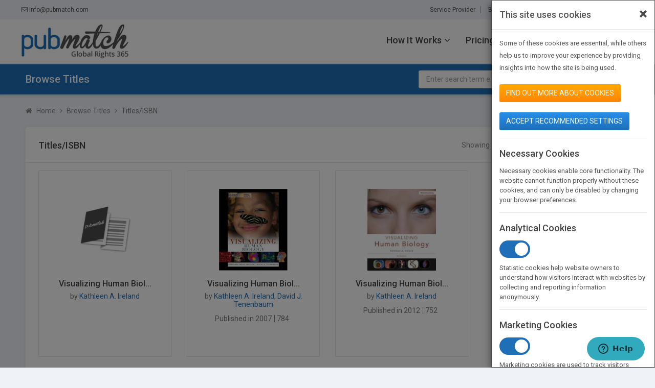

--- FILE ---
content_type: text/html; charset=UTF-8
request_url: https://www.pubmatch.com/search/advanced-search.html?book_author=Kathleen%20A.%20Ireland&srch_for=titles&home_search=0
body_size: 12314
content:


<!DOCTYPE html>
<html lang="en">
    <head>
		        <!--For Webmaster-->
        <meta name="google-site-verification" content="EkY04cfb0yZaQ-MC60pxeUMjewjf5s1LD6C2oso-NYk" />
        <!--For Webmaster End-->
        <meta charset="UTF-8">
        <meta http-equiv="X-UA-Compatible" content="IE=edge">
        <meta name="viewport" content="width=device-width, initial-scale=1">
        <link rel="shortcut icon" href="https://www.pubmatch.com/frontend/web/includes/images/favicon.ico" type="image/x-icon" />
        <meta name="csrf-param" content="_csrf-frontend">
<meta name="csrf-token" content="AKyYVYn-r8CJDPAFgS4x404-iAuABykZ7zEQTlit4StrxPoR4JTdt7hovje0d2PSKlvXeLU3GkGERkE3FpzWUg==">
        <!-- <title>PubMatch - Global Book Rights Network</title> -->
        <title>PubMatch | Advanced Search</title>
                        <meta name="description" content="">
                <meta name="keywords" content="">
        			<meta name="robots" content="noindex">
		                <style>
                    .join-sign-btns { display:block !important; }
                    .afterlogin { display:none; }
                </style>
                <!-- <link href="https://fonts.googleapis.com/css?family=Poppins:300,400,500,600,700" rel="stylesheet"> -->
        <link href="https://www.pubmatch.com/frontend/web/includes/css/_all.css?ver=1.0,2" rel="stylesheet">
<link href="https://www.pubmatch.com/backend/web/css/jquery-ui.css?ver=1.0,2" rel="stylesheet">
<link href="/assets/fc0a5535/css/bootstrap.css?v=1734947528" rel="stylesheet">
<link href="/includes/css/font-awesome.min.css?v=1734939661" rel="stylesheet">
<link href="//fonts.googleapis.com/css?family=Roboto:100,300,300i,400,400i,500" rel="stylesheet">
<link href="/includes/css/style.css?v=12.1.4" rel="stylesheet">
<link href="/includes/css/responsive.css?v=8.9.7" rel="stylesheet">
<link href="/includes/css/prettyPhoto.css?v=1.7.1" rel="stylesheet">
<script type="text/javascript" src="/assets/bcdd12f4/jquery.js?v=1734939678"></script>
<script src="/assets/3f621613/yii.js?v=1734939678"></script>
<script type="text/javascript" src="/includes/js/bootstrap.min.js?v=1734939661"></script>
<script type="text/javascript" src="/includes/js/jquery.easing.min.js?v=1734939661"></script>
<script type="text/javascript" src="/includes/js/selectivizr-min.js?v=1734939661"></script>
<script type="text/javascript" src="/includes/js/css_browser_selector.min.js?v=1734939661"></script>
<script type="text/javascript" src="/includes/js/jquery.prettyPhoto.js?v=1734939661"></script>        <!-- Start of pubmatch Zendesk Widget script -->
<script>/*<![CDATA[*/window.zEmbed||function(e,t){var n,o,d,i,s,a=[],r=document.createElement("iframe");window.zEmbed=function(){a.push(arguments)},window.zE=window.zE||window.zEmbed,r.src="javascript:false",r.title="",r.role="presentation",(r.frameElement||r).style.cssText="display: none",d=document.getElementsByTagName("script"),d=d[d.length-1],d.parentNode.insertBefore(r,d),i=r.contentWindow,s=i.document;try{o=s}catch(e){n=document.domain,r.src='javascript:var d=document.open();d.domain="'+n+'";void(0);',o=s}o.open()._l=function(){var e=this.createElement("script");n&&(this.domain=n),e.id="js-iframe-async",e.src="https://assets.zendesk.com/embeddable_framework/main.js",this.t=+new Date,this.zendeskHost="pubmatch.zendesk.com",this.zEQueue=a,this.body.appendChild(e)},o.write('<body onload="document._l();">'),o.close()}();
/*]]>*/</script>
<!-- End of pubmatch Zendesk Widget script -->
<!-- Ssl-certificate CODE -->
<script type="text/javascript"> //<![CDATA[ 
var tlJsHost = ((window.location.protocol == "https:") ? "https://secure.comodo.com/" : "https://www.trustlogo.com/");
document.write(unescape("%3Cscript src='" + tlJsHost + "trustlogo/javascript/trustlogo.js' type='text/javascript'%3E%3C/script%3E"));
//]]>
</script>

    </head>
    
        <body id="browse-title-list" >
    <!-- Google Tag Manager (noscript) -->
        <noscript><iframe src="https://www.googletagmanager.com/ns.html?id=GTM-NVGR2RL"
        height="0" width="0" style="display:none;visibility:hidden"></iframe></noscript>
    <!-- End Google Tag Manager (noscript) -->
        <!-- Navigation1 -->
    <nav class="navbar navbar-default navbar-fixed-top" role="navigation">
        <div class="nav-top">
            <div class="container">
                <div class="nav-top-links">
                    <a href="/cdn-cgi/l/email-protection#dbb2b5bdb49babaeb9b6baafb8b3f5b8b4b6" class="top-email-link"><i class="fa fa-envelope-o" aria-hidden="true"></i>&nbsp;<span class="__cf_email__" data-cfemail="d6bfb8b0b996a6a3b4bbb7a2b5bef8b5b9bb">[email&#160;protected]</span></a>
                    <ul class="top-right-links uses-cookies-conditions">
                                                        <li><a href="/site/service-providers-services.html?srch_for=illustrator.html">Service Provider</a></li>
                                                        <li><a href="https://blog.pubmatch.com/" target="_blank">Blog</a></li>
                                                        <li><a href="/about-us.html">About Us</a></li>
                                                        <li><a href="/affiliates.html">Partners</a></li>
                                                        <li><a href="/contact-us.html">Contact Us</a></li>
                                                <!-- <li class="language"></li> -->
                        <li style="display: none;">
                                                        <div class="dropdown lang-dropdown-new-outer">
                                <button class="btn dropdown-toggle lang-dropdown-new" type="button" id="lang_dropdown" data-toggle="dropdown">
                                    English<i class="fa fa-angle-down" aria-hidden="true"></i> 
                                </button>
                                <ul class="dropdown-menu" role="menu" aria-labelledby="lang_dropdown">
                                                                                    <li class="active" ><a href="#" class="multilanguage-set" data-language="1"> English</a></li>
                                                                                    <li class="" ><a href="#" class="multilanguage-set" data-language="2"> Chinese</a></li>
                                                                    </ul>
                            </div>
                        </li>
                                            </ul>
                </div>
            </div>
        </div>
      <div class="container">
         <div class="navbar-header page-scroll">
            <button type="button" class="navbar-toggle top-nav-btn" title="Toggle navigation" data-toggle="collapse" data-target=".navbar-ex1-collapse"><span class="sr-only">Toggle navigation</span> <span class="icon-bar"></span> <span class="icon-bar"></span> <span class="icon-bar"></span> </button>


            <button type="button" class="sidebar-toggle sidebar-menu-toggle-btn" style="display:none;" data-toggle="collapse" data-target=".sidebar-offcanvas"><span class="sr-only">Toggle navigation</span> <span class="icon-bar"></span> <span class="icon-bar"></span> <span class="icon-bar"></span> </button>

            <a class="navbar-brand page-scroll" href="/home.html" title="PubMatch"><img class="img-responsive" src="https://www.pubmatch.com/frontend/web/includes/images/pub-match-global-rights365_1.jpg" alt="PubMatch"></a>         </div>
         <div class="main-menu-links">
         <!-- Collect the nav links, forms, and other content for toggling -->
         <div class="navbar-collapse collapse navbar-ex1-collapse">
            <ul class="nav navbar-nav">
                                 <li class="dropdown">
                                 <a class="dropdown-toggle" data-toggle="dropdown">How It Works<i class="fa fa-angle-down" aria-hidden="true"></i></a>                  <ul class="dropdown-menu">
                                                                     <li><a href="/how-it-works.html">Mission Statement</a></li>
                                                      <li><a href="/manage-title-and-rightsdata.html">Manage Title & Rights Data</a></li>
                                                      <li><a href="/networking.html">Networking</a></li>
                                                      <li><a href="/sellingforeign-bookrights.html">Selling Foreign Book Rights</a></li>
                                                      <li><a href="/buyingbookrights.html">Buying Book Rights</a></li>
                                                      <li><a href="/discoverability-and-marketingtools.html">Discoverability & Marketing Tools</a></li>
                                                                  </ul>
               </li>
               
                              <!--<li class="dropdown">-->
                                 <!--   <a href="JavaScript:void(0);" class="dropdown-toggle" data-toggle="dropdown">News Feed<i class="fa fa-angle-down" aria-hidden="true"></i></a>
                  <ul class="dropdown-menu">
                                       </ul>
               </li>-->

                                                   <li>
                                          <a href="/register/step1.html">Pricing</a>                  </li>
               
                              <li>
                                    <a href="/about-us.html">About Us</a>               </li>
               <li>
                 <a href="/site/service-providers-services.html?srch_for=illustrator.html">Service Provider</a>               </li>
                              <li>
                                    <a href="/affiliates.html">Partners</a>               </li>
                              <li>
                                    <a href="http://blog.pubmatch.com/" target="_blank">BLOG</a>               </li>
                              <li>
                                    <a href="/contact-us.html">Contact Us</a>               </li>
            </ul>
         </div>
                  <ul class="join-sign-btns">
            <li  style="display:">
                <a class="orange-btn" href="/register/step1.html" onClick="">Join PubMatch</a>            </li>
            <li>
               <button type="button" id="sign_in" class="blue-line-btn" onClick="redirecttoLogin(&#039;new_Session&#039;,event);">Sign In</button>            </li>
         </ul>
               </div>

      <a class="home-btn" href="/site/logout.html" data-method="post" style="display:none"><i class="fa fa-sign-out" aria-hidden="true"></i></a>

         <!-- /.navbar-collapse --> 
      </div>
      <!-- /.container --> 
   </nav>
   <!--PAGE TITLE -->
      <section class="top-page-title with-search-bar">
      <div class="container">
                  <h1>Browse Titles</h1>
                           <form id="frmSearch" class="search-form search-form-expanded" action="/search/advanced-search.html" method="get">                  <input type="hidden" name="home_search" value="1">
         <div class="input-group">
            <input type="text" class="form-control" placeholder="Enter search term e.g. Medical management" value="" name="txt_search">
            <span class="input-group-btn">
            <a href="javascript:void(0)" onClick="javascript:$('#frmSearch').submit();" class="btn submit"> 
              <i class="fa fa-search" aria-hidden="true"></i> 
            </a> 
            </span> 
         </div>
         </form>               </div>
   </section>
      <!--PAGE TITLE END -->  
<section id="browse-title-list">
<div class="container">
    <div class="breadcrumb-with-social-share">
        <ul class="breadcrumb">
            <li><i class="fa fa-home" aria-hidden="true"></i>
                <a href="https://www.pubmatch.com/" title="Home">Home</a>            </li>
            <li class="active">
                <a href="https://www.pubmatch.com/browse-title.html" title="Browse Titles">Browse Titles</a>            </li>
            <li class="active">
                Titles/ISBN            </li>
        </ul>
    </div>
    <div class="content-body">
        <div id="title-listing">
            <div class="title-with-filter">
                <h2>Titles/ISBN</h2>
                <div class="filters">
                                        <p> 
                        Showing 1 - 3 of 3 results                    </p>
                   <a href="javascript:void(0);" class="blue-line-btn-sm" data-toggle="collapse" data-target="#filter-titles">Search Titles <i class="fa fa-filter" aria-hidden="true"></i></a> 
        	   </div>
            </div>
         
            <div id="filter-titles" class="collapse">
    <form id="form_sample_1" class="with_icheck" action="/search/advanced-search.html" method="get">    <input type="hidden" name="txt_hidden_shows" id="txt_hidden_shows" value="">
    <input type="hidden" name="txt_srch_for" id="txt_srch_for" value="titles">
    <input type="hidden" name="hidden_show_year" id="hidden_show_year" value="">
    <input type="hidden" name="home_search" value="0">
    <input type="hidden" name="in_bologna_member_id" id="in_bologna_member_id" value="">

        <div class="form-body">
        <div class="row">
            <div class="col-lg-4 col-md-4 col-sm-12 col-xs-12">
                <div class="form-group">
                    <select class="form-control" id="srch_for" name="srch_for">
                        <option value="">Select</option>
                                                    <option value="author" >Author </option>
                                                        <option value="publisher" >Publishers </option>
                                                        <option value="agencies" >Agents/Agencies </option>
                                                        <option value="illustrator" >Service Provider </option>
                                                        <option value="rights" >Available Rights </option>
                                                        <option value="titles" selected="selected">Books/Titles </option>
                                                </select>
                <label class="control-label" for="srch_for">Search For </label>
                <div class="help-block"></div>
                </div>
            </div>
            <input type="hidden" name="in_bookfair_search" id="in_bookfair_search" value="0">
            <div class="col-lg-4 col-md-4 col-sm-12 col-xs-12" id="title_isbn_div" style="display: none">
                <div class="form-group">
                    <input type="text" class="form-control" maxlength="100" id="title_isbn" value="" name="title_isbn" placeholder="Enter Title/ISBN" tabindex="2">
                    <label class="control-label" for="title_isbn">Title/ISBN</label>
					<div class="help-block"></div>
                </div>
            </div>
            
            <div class="col-lg-4 col-md-4 col-sm-12 col-xs-12" id="book_author_div" style="display: none">
                <div class="form-group">
                    <input type="text" class="form-control" maxlength="50" id="book_author" value="Kathleen A Ireland" name="book_author" placeholder="Author" tabindex="3">
                    <label class="control-label" for="book_author">Author</label>
                </div>
            </div>
            <div class="col-lg-4 col-md-4 col-sm-12 col-xs-12">
                <div class="form-group">
                    <input type="text" class="form-control" maxlength="50" value="" id="keyword" name="keyword" placeholder="Keyword" tabindex="3">
                    <label class="control-label" for="Keyword">Keyword</label>
                    <div class="help-block"></div>
                </div>
            </div>
            <div class="col-lg-4 col-md-4 col-sm-12 col-xs-12" id="txt_category_div">
                <div class="form-group">
                    <input type="text" class="form-control" maxlength="50" id="txt_category" value="" name="txt_category" placeholder="Category or BISAC Code or Thema Code" tabindex="1">
                    <label class="control-label" for="txt_category">Category or BISAC Code or Thema Code</label>
                    <div class="help-block"></div>
                </div>
            </div>
            <div class="col-lg-4 col-md-4 col-sm-12 col-xs-12" id="subject_category_div">
                <div class="form-group">
                    <select class="form-control" id="txt_illustrtor_category" name="txt_services" tabindex="5">
                        <option value="">From (Choose Subject Category)</option>
                                                        <option value="Acrylic" >Acrylic</option>
                                                        <option value="Carbon Ink" >Carbon Ink</option>
                                                        <option value="Carbon Pencil" >Carbon Pencil</option>
                                                        <option value="Chalk" >Chalk</option>
                                                        <option value="Collage" >Collage</option>
                                                        <option value="Colored Pencil" >Colored Pencil</option>
                                                        <option value="Compressed Charcoal" >Compressed Charcoal</option>
                                                        <option value="Digital Photography" >Digital Photography</option>
                                                        <option value="Film Photography" >Film Photography</option>
                                                        <option value="Gouache" >Gouache</option>
                                                        <option value="Graphic Design" >Graphic Design</option>
                                                        <option value="Graphite Pencil" >Graphite Pencil</option>
                                                        <option value="Grease Pencil" >Grease Pencil</option>
                                                        <option value="Hard Pastel" >Hard Pastel</option>
                                                        <option value="Iron Gall Ink" >Iron Gall Ink</option>
                                                        <option value="Oil" >Oil</option>
                                                        <option value="Oil Pastel" >Oil Pastel</option>
                                                        <option value="Powdered Charcoal" >Powdered Charcoal</option>
                                                        <option value="Soft Pastel" >Soft Pastel</option>
                                                        <option value="Tempera" >Tempera</option>
                                                        <option value="Vine Charcoal" >Vine Charcoal</option>
                                                        <option value="Watercolor" >Watercolor</option>
                                                        <option value="Digital Illustration" >Digital Illustration</option>
                                                        <option value="Digital Painting" >Digital Painting</option>
                                                        <option value="Vector" >Vector</option>
                                            </select>
                    <label class="control-label" for="txt_category">Select Category</label>
                </div>
            </div>

            
            <div class="col-lg-4 col-md-4 col-sm-12 col-xs-12" id="rights_language_div" style="display: none">
                <div class="form-group">
                    <select class="form-control" id="rights_language" name="rights_language" tabindex="5">
                        <option value="">Select</option>
                                                        <option value="194" >World</option>
                                                        <option value="44" >Afrikaans </option>
                                                        <option value="15" >Albanian</option>
                                                        <option value="11" >Arabic</option>
                                                        <option value="56" >Armenian</option>
                                                        <option value="73" >Azerbaijani</option>
                                                        <option value="65" >Bahasa Malaysian</option>
                                                        <option value="55" >Basque</option>
                                                        <option value="71" >Belarusian</option>
                                                        <option value="58" >Bengali</option>
                                                        <option value="22" >Bosnian</option>
                                                        <option value="70" >Brailie</option>
                                                        <option value="23" >Bulgarian</option>
                                                        <option value="45" >Castilian</option>
                                                        <option value="46" >Catalan</option>
                                                        <option value="3" >Chinese (Simplified)</option>
                                                        <option value="4" >Chinese (Traditional)</option>
                                                        <option value="24" >Croatian</option>
                                                        <option value="25" >Czech</option>
                                                        <option value="26" >Danish</option>
                                                        <option value="60" >Dari</option>
                                                        <option value="8" >Dutch</option>
                                                        <option value="1" >English</option>
                                                        <option value="27" >Estonian</option>
                                                        <option value="16" >Finnish</option>
                                                        <option value="5" >French</option>
                                                        <option value="49" >Galician</option>
                                                        <option value="28" >Georgian</option>
                                                        <option value="6" >German</option>
                                                        <option value="17" >Greek</option>
                                                        <option value="29" >Hebrew</option>
                                                        <option value="30" >Hindi (India)</option>
                                                        <option value="18" >Hungarian</option>
                                                        <option value="31" >Icelandic</option>
                                                        <option value="32" >Indonesian</option>
                                                        <option value="7" >Italian</option>
                                                        <option value="10" >Japanese</option>
                                                        <option value="50" >Kazakh </option>
                                                        <option value="9" >Korean</option>
                                                        <option value="72" >Kosovan</option>
                                                        <option value="33" >Latvian</option>
                                                        <option value="21" >Lithuanian</option>
                                                        <option value="47" >Macedonian</option>
                                                        <option value="69" >Malayalam</option>
                                                        <option value="34" >Marathi (India)</option>
                                                        <option value="68" >Mongolian</option>
                                                        <option value="59" >Montenegrin</option>
                                                        <option value="35" >Norwegian</option>
                                                        <option value="61" >Pashto</option>
                                                        <option value="48" >Persian</option>
                                                        <option value="12" >Polish</option>
                                                        <option value="36" >Portuguese (Brazil)</option>
                                                        <option value="14" >Portuguese (Portugal)</option>
                                                        <option value="19" >Romanian</option>
                                                        <option value="13" >Russian</option>
                                                        <option value="83" >Scandinavia</option>
                                                        <option value="37" >Serbian</option>
                                                        <option value="64" >Sinhalese</option>
                                                        <option value="38" >Slovakian</option>
                                                        <option value="39" >Slovenian</option>
                                                        <option value="135" >Somali</option>
                                                        <option value="2" >Spanish</option>
                                                        <option value="138" >Swahili</option>
                                                        <option value="40" >Swedish</option>
                                                        <option value="52" >Tamil</option>
                                                        <option value="41" >Thai</option>
                                                        <option value="20" >Turkish</option>
                                                        <option value="42" >Ukrainian</option>
                                                        <option value="57" >Urdu</option>
                                                        <option value="62" >Uzbek</option>
                                                        <option value="43" >Vietnamese</option>
                                                        <option value="54" >Welsh</option>
                                                        <option value="63" >Yugoslavian</option>
                                            </select>
                    <label class="control-label" for="rights_language"> Select Language 
                    </label>
                </div>
            </div>
        </div>
        <div class="row">
            <div class="col-lg-4 col-md-4 col-sm-12 col-xs-12" id="book_country_div">
                <div class="form-group">
                    <select class="form-control" id="book_country" name="book_country" tabindex="4">
                        <option value="">Select</option>
                                                        <option value="2" >Afghanistan</option>
                                                            <option value="3" >Albania</option>
                                                            <option value="4" >Algeria</option>
                                                            <option value="5" >American Samoa</option>
                                                            <option value="6" >Andorra</option>
                                                            <option value="7" >Angola</option>
                                                            <option value="8" >Anguilla</option>
                                                            <option value="9" >Antarctica</option>
                                                            <option value="10" >Antigua</option>
                                                            <option value="11" >Argentina</option>
                                                            <option value="12" >Armenia</option>
                                                            <option value="13" >Aruba</option>
                                                            <option value="14" >Australia</option>
                                                            <option value="15" >Austria</option>
                                                            <option value="16" >Azerbaijan</option>
                                                            <option value="17" >Bahamas</option>
                                                            <option value="18" >Bahrain</option>
                                                            <option value="19" >Bangladesh</option>
                                                            <option value="20" >Barbados</option>
                                                            <option value="22" >Barbuda</option>
                                                            <option value="21" >Belarussia</option>
                                                            <option value="23" >Belgium</option>
                                                            <option value="24" >Belize</option>
                                                            <option value="25" >Benin</option>
                                                            <option value="26" >Bermuda</option>
                                                            <option value="27" >Bhutan</option>
                                                            <option value="28" >Bolivia</option>
                                                            <option value="29" >Bonaire</option>
                                                            <option value="30" >Bosnia and Herzegovina</option>
                                                            <option value="31" >Botswana</option>
                                                            <option value="32" >Bouvet Island</option>
                                                            <option value="33" >Brazil</option>
                                                            <option value="34" >British Indian Ocean Territory</option>
                                                            <option value="35" >British Virgin islands</option>
                                                            <option value="36" >Brunei</option>
                                                            <option value="37" >Bulgaria</option>
                                                            <option value="38" >Burundi</option>
                                                            <option value="39" >Cambodia</option>
                                                            <option value="40" >Cameroon</option>
                                                            <option value="41" >Canada</option>
                                                            <option value="42" >Cape Verde</option>
                                                            <option value="43" >Cayman isl</option>
                                                            <option value="44" >Central African Rep</option>
                                                            <option value="45" >Chad</option>
                                                            <option value="46" >Channel island</option>
                                                            <option value="47" >Chile</option>
                                                            <option value="48" >China</option>
                                                            <option value="49" >Colombia</option>
                                                            <option value="50" >Congo</option>
                                                            <option value="51" >Cook island</option>
                                                            <option value="52" >Costa Rica</option>
                                                            <option value="53" >Croatia</option>
                                                            <option value="54" >Cuba</option>
                                                            <option value="55" >Curacao</option>
                                                            <option value="56" >Cyprus</option>
                                                            <option value="57" >Czech Republic</option>
                                                            <option value="58" >Democratic Yemen</option>
                                                            <option value="59" >Denmark</option>
                                                            <option value="60" >Djibouti</option>
                                                            <option value="61" >Dominica</option>
                                                            <option value="62" >Dominican Republic</option>
                                                            <option value="63" >Dronning Maud Land</option>
                                                            <option value="64" >East Timor</option>
                                                            <option value="65" >Ecuador</option>
                                                            <option value="66" >Egypt</option>
                                                            <option value="67" >El Salvador</option>
                                                            <option value="68" >Equatorial Guinea</option>
                                                            <option value="69" >Eritrea</option>
                                                            <option value="70" >Estonia</option>
                                                            <option value="71" >Ethiopia</option>
                                                            <option value="73" >Faeroe island</option>
                                                            <option value="72" >Falkland Islands (Malvinas)</option>
                                                            <option value="74" >Fiji</option>
                                                            <option value="75" >Finland</option>
                                                            <option value="76" >France</option>
                                                            <option value="77" >French Guiana</option>
                                                            <option value="78" >French Polynesia</option>
                                                            <option value="79" >French Southern Territories</option>
                                                            <option value="80" >Gabon</option>
                                                            <option value="81" >Gambia</option>
                                                            <option value="82" >Georgia</option>
                                                            <option value="83" >Germany</option>
                                                            <option value="84" >Ghana</option>
                                                            <option value="85" >Gibraltar</option>
                                                            <option value="86" >Great Britain</option>
                                                            <option value="87" >Greece</option>
                                                            <option value="88" >Greenland</option>
                                                            <option value="89" >Grenada</option>
                                                            <option value="90" >Guadeloupe</option>
                                                            <option value="91" >Guam</option>
                                                            <option value="92" >Guatemala</option>
                                                            <option value="93" >Guinea</option>
                                                            <option value="94" >Guinea Bissau</option>
                                                            <option value="95" >Guyana</option>
                                                            <option value="96" >Haiti</option>
                                                            <option value="97" >Heard and Mc Donald Islands</option>
                                                            <option value="98" >Honduras</option>
                                                            <option value="99" >Hong Kong</option>
                                                            <option value="100" >Hungary</option>
                                                            <option value="101" >Iceland</option>
                                                            <option value="102" >India</option>
                                                            <option value="103" >Indonesia</option>
                                                            <option value="105" >Iran</option>
                                                            <option value="104" >Iraq</option>
                                                            <option value="106" >Ireland</option>
                                                            <option value="108" >Israel</option>
                                                            <option value="109" >Italy</option>
                                                            <option value="110" >Ivory Coast</option>
                                                            <option value="111" >Jamaica</option>
                                                            <option value="112" >Japan</option>
                                                            <option value="113" >Jordan</option>
                                                            <option value="114" >Kazakhstan</option>
                                                            <option value="115" >Kenya</option>
                                                            <option value="116" >Kiribati</option>
                                                            <option value="118" >Kuwait</option>
                                                            <option value="119" >Kyrgyzstan</option>
                                                            <option value="120" >Latvia</option>
                                                            <option value="121" >Lebanon</option>
                                                            <option value="122" >Liberia</option>
                                                            <option value="123" >Libyan Arab Jamahiriya</option>
                                                            <option value="124" >Liechtenstein</option>
                                                            <option value="125" >Lithuania</option>
                                                            <option value="126" >Luxembourg</option>
                                                            <option value="127" >Macau</option>
                                                            <option value="128" >Macedonia</option>
                                                            <option value="129" >Madagascar</option>
                                                            <option value="130" >Malawi</option>
                                                            <option value="131" >Malaysia</option>
                                                            <option value="132" >Maldives</option>
                                                            <option value="133" >Mali</option>
                                                            <option value="134" >Malta</option>
                                                            <option value="135" >Marshall Islands</option>
                                                            <option value="136" >Martinique</option>
                                                            <option value="137" >Mauritania</option>
                                                            <option value="138" >Mauritius</option>
                                                            <option value="139" >Mayotte</option>
                                                            <option value="140" >Mexico</option>
                                                            <option value="143" >Micronesia</option>
                                                            <option value="141" >Midway Islands</option>
                                                            <option value="144" >Moldova</option>
                                                            <option value="142" >Moldova, Republic of</option>
                                                            <option value="145" >Monaco</option>
                                                            <option value="146" >Mongolia</option>
                                                            <option value="147" >Montserrat</option>
                                                            <option value="148" >Morocco</option>
                                                            <option value="149" >Mozambique</option>
                                                            <option value="150" >Myanmar</option>
                                                            <option value="151" >Namibia</option>
                                                            <option value="152" >Nauru</option>
                                                            <option value="153" >Nepal</option>
                                                            <option value="154" >Netherlands</option>
                                                            <option value="155" >Netherlands Antilles</option>
                                                            <option value="156" >Neutral Zone</option>
                                                            <option value="157" >New Caledonia</option>
                                                            <option value="158" >New Zealand</option>
                                                            <option value="159" >Nicaragua</option>
                                                            <option value="160" >Niger</option>
                                                            <option value="161" >Nigeria</option>
                                                            <option value="162" >Niue</option>
                                                            <option value="163" >Norfolk Island</option>
                                                            <option value="107" >Northern Ireland</option>
                                                            <option value="164" >Northern Mariana Islands</option>
                                                            <option value="165" >Norway</option>
                                                            <option value="166" >Oman</option>
                                                            <option value="167" >Pacific Islands</option>
                                                            <option value="168" >Pakistan</option>
                                                            <option value="169" >Palau</option>
                                                            <option value="170" >Panama</option>
                                                            <option value="171" >Papua New Guinea</option>
                                                            <option value="172" >Paraguay</option>
                                                            <option value="173" >Peru</option>
                                                            <option value="174" >Philippines</option>
                                                            <option value="175" >Poland</option>
                                                            <option value="176" >Portugal</option>
                                                            <option value="177" >Puerto Rico</option>
                                                            <option value="178" >Qatar</option>
                                                            <option value="179" >Reunion</option>
                                                            <option value="180" >Romania</option>
                                                            <option value="181" >Russian Federation</option>
                                                            <option value="182" >Rwanda</option>
                                                            <option value="183" >Saba</option>
                                                            <option value="238" >Saint Lucia</option>
                                                            <option value="185" >Saint Vincent/Grenadines</option>
                                                            <option value="189" >Saipan</option>
                                                            <option value="186" >Samoa</option>
                                                            <option value="187" >San Marino</option>
                                                            <option value="188" >Sao Tome and Principe</option>
                                                            <option value="190" >Saudi Arabia</option>
                                                            <option value="191" >Scotland</option>
                                                            <option value="192" >Senegal</option>
                                                            <option value="193" >Serbia</option>
                                                            <option value="194" >Seychelles</option>
                                                            <option value="195" >Sierra Leone</option>
                                                            <option value="196" >Singapore</option>
                                                            <option value="197" >Slovac Republic</option>
                                                            <option value="198" >Slovenia</option>
                                                            <option value="199" >South Africa</option>
                                                            <option value="184" >South Georgia and South Sandwich Isls</option>
                                                            <option value="200" >South Korea</option>
                                                            <option value="201" >Spain</option>
                                                            <option value="202" >Sri Lanka</option>
                                                            <option value="204" >Suriname</option>
                                                            <option value="205" >Swaziland</option>
                                                            <option value="206" >Sweden</option>
                                                            <option value="207" >Switzerland</option>
                                                            <option value="209" >Taiwan</option>
                                                            <option value="210" >Tanzania</option>
                                                            <option value="211" >Thailand</option>
                                                            <option value="212" >Togo</option>
                                                            <option value="213" >Trinidad-Tobago</option>
                                                            <option value="214" >Tunisia</option>
                                                            <option value="215" >Turkey</option>
                                                            <option value="218" >Turkmenistan</option>
                                                            <option value="216" >Turks and Caicos Islands</option>
                                                            <option value="217" >Tuvalu</option>
                                                            <option value="220" >U.S. Virgin Islands</option>
                                                            <option value="221" >Uganda</option>
                                                            <option value="222" >Ukraine</option>
                                                            <option value="219" >United Arab Emirates</option>
                                                            <option value="223" >United Kingdom</option>
                                                            <option value="224" >Uruguay</option>
                                                            <option value="1" >USA</option>
                                                            <option value="225" >Uzbekistan</option>
                                                            <option value="226" >Vanuatu</option>
                                                            <option value="227" >Vatican City</option>
                                                            <option value="228" >Venezuela</option>
                                                            <option value="229" >Vietnam</option>
                                                            <option value="230" >Wales</option>
                                                            <option value="232" >Wallis and Futuma Islandsc</option>
                                                            <option value="231" >Western Sahara</option>
                                                            <option value="233" >Yemen</option>
                                                            <option value="234" >Yugoslavia</option>
                                                            <option value="235" >Zaire</option>
                                                            <option value="236" >Zambia</option>
                                                            <option value="237" >Zimbabwe</option>
                                                </select>
                    <label class="control-label" for="book_country"> From (Choose a Country) </label>
                </div>
            </div>
        </div>
        <div class="row" id="user_search_chk">
            <div class="col-lg-4 col-md-4 col-sm-12 col-xs-12" id="chk_rights_buyer_div" style="display: none">
                <div class="form-group p-t-0">
                    <div class="checkbox style-grey">
                        <label class="control-label">
                            <input type="checkbox" class="form-control" id="chk_srch_buyer"  name="chk_srch_buyer" value="1" tabindex="7">
                            <span>Rights Buyer</span>
                        </label>
                    </div>
                </div>
            </div>
            <div class="col-lg-4 col-md-4 col-sm-12 col-xs-12 main-checkbox-div" id="chk_acc_rights_seller_div" style="display: none">
                <div class="form-group p-t-0">
                    <div class="checkbox style-grey">
                        <label class="control-label">
                        <input type="checkbox" class="form-control"  id="chk_srch_seller" name="chk_srch_seller" value="1" tabindex="8">
                        <span>Rights Seller</span>
                        </label>
                    </div>
                </div>
            </div>
            <div class="col-lg-4 col-md-4 col-sm-12 col-xs-12 main-checkbox-div" id="chk_acc_new_auth_div" style="display: none">
                <div class="form-group p-t-0">
                    <div class="checkbox style-grey">
                        <label class="control-label">
                        <input type="checkbox" class="form-control"  id="chk_acc_new_auth" name="chk_acc_new_auth" value="1" tabindex="7">
                        <span>Only Those Accepting New Authors</span></label>
                    </div>
                </div>
            </div>
            <div class="col-lg-4 col-md-4 col-sm-12 col-xs-12" id="chk_sub_guid_list_div" style="display: none">
                <div class="form-group p-t-0">
                    <div class="checkbox style-grey">
                        <label class="control-label">
                        <input type="checkbox" class="form-control"  id="chk_sub_guid_list" name="chk_sub_guid_list" value="1" tabindex="7">
                        <span>Only Those with Submission Guidelines</span></label>
                    </div>
                </div>
            </div>
        </div>

        <div class="row" id="book_search_chk">
            <div class="col-lg-4 col-md-4 col-sm-12 col-xs-12 main-checkbox-div chk_sale_rights_div" style="display: none">
                <div class="form-group p-t-0">
                    <div class="checkbox style-grey">
                        <label class="control-label">
                        <input type="checkbox" class="form-control"  id="chk_look_inside" name="chk_look_inside" value="1" tabindex="7">
                        <span>Search Only Books /Titles That have a Book Preview</span></label>
                    </div>
                </div>
            </div>
            <div class="col-lg-4 col-md-4 col-sm-12 col-xs-12 main-checkbox-div chk_sale_rights_div" style="display: none">
                <div class="form-group p-t-0">
                    <div class="checkbox style-grey">
                        <label class="control-label">
                        <input type="checkbox" class="form-control" id="chk_illus_book"  name="chk_illus_book" value="1" tabindex="8">
                        <span>Search Only Illustrated Books</span></label>
                    </div>
                </div>
            </div>
            <div style="display:block">
            <div class="col-lg-4 col-md-4 col-sm-12 col-xs-12 main-checkbox-div chk_sale_rights_div" style="display: none" id="chk_sale_rights_div">
                <div class="form-group p-t-0">
                    <div class="checkbox style-grey">
                        <label class="control-label">
                        <input type="checkbox" class="form-control" id="chk_sale_rights"  name="chk_sale_rights" value="1" tabindex="9">
                        <span>Show Only Titles with Rights on Sale At Rights@PubMatch</span></label>
                    </div>
                </div>
            </div>
            </div>
        </div>
    </div>
    <div id="selected-tradeshow" class="collapse">
        <div class="row">
        <div class="col-lg-12 col-md-12 col-sm-12 col-xs-12">
            <h2>Below Are Your Selected Attending Tradeshow</h2>
        </div>
        <div class="selected_tradeshow_div">
                        </div>
        </div>
    </div>
    <div class="row">
        <div class="search-actions">
            <div class="col-lg-6 col-md-6 col-sm-6 col-xs-6 left-box" style="display:block"> 
                <a href="javascript:void(0);" id="search_trade_shows" onClick="loadTradeshowPopup()" tabindex="7">Search by Attending Tradeshow <i class="fa fa-angle-right" aria-hidden="true"></i></a> 
            </div>
            <div class="col-lg-6 col-md-6 col-sm-6 col-xs-6 right-box"> 
                <a href="javascript:void(0);" class="gray-btn" data-toggle="collapse" data-target="#filter-titles" tabindex="8">Close</a>
                <button type="submit" class="orange-btn" tabindex="6">Search</button>
            </div>
        </div>
    </div>
   </form>    <div class="divider-line"><hr/></div>
</div>


<!-- Trade shows popup -->
<div id="search-attending-tradeshow" class="modal fade" role="dialog">
    <div class="vertical-alignment-helper">
        <div class="modal-dialog modal-lg vertical-align-center"> 
            <!-- Modal content-->
            <div class="modal-content" id="search-attending-tradeshow-content">
            </div>
        </div>
    </div>
</div>
<script data-cfasync="false" src="/cdn-cgi/scripts/5c5dd728/cloudflare-static/email-decode.min.js"></script><script type="text/javascript">
$(document).ready(function(){
    var txt_hidden_shows    = $("#txt_hidden_shows").val();
    var selected_year       = $("#hidden_show_year").val();
    if(txt_hidden_shows != ""){
        $("#select_year").val(selected_year);
        $("#select_year").trigger("change");
    }
});
</script>
            <div class="titles-listing title-search-listing">
                <div class="row">
                 
                <div class="col-lg-3 col-md-4 col-sm-6 col-xs-12 title-main">
                    <div class="title-box">
                                               
                        
                                       
                        <a href="https://www.pubmatch.com/book/327655.html" class="book-title" title="Visualizing Human Biology Fifth Edition WileyPLUSNext Gen Card 1 Semester" onclick = "">
                            <div class="img-pan"> 
                                <img class="img-responsive" src="https://perfectbound-bookpreview.s3.amazonaws.com/PubmatchTitleImages/thumb2/nobook.jpg" alt="Visualizing Human Biology Fifth Edition WileyPLUSNext Gen Card 1 Semester">                            </div>
                                                                <h2 class="book-title">
                                        Visualizing Human Biol...                                    </h2>
                                                                                        </a>

                                                    <div class="author-box"><span>by</span> 
                                Kathleen A. Ireland                            </div>
                                                    <ul class="published">
                            
                                                    </ul>
                    </div>
               </div>
                
                <div class="col-lg-3 col-md-4 col-sm-6 col-xs-12 title-main">
                    <div class="title-box">
                                               
                        
                                       
                        <a href="https://www.pubmatch.com/book/194788.html" class="book-title" title="Visualizing Human Biology" onclick = "">
                            <div class="img-pan"> 
                                <img class="img-responsive" src="https://images-na.ssl-images-amazon.com/images/I/51yiJ8n3vfL.jpg" alt="Visualizing Human Biology">                            </div>
                                                                <h2 class="book-title">
                                        Visualizing Human Biol...                                    </h2>
                                                                                        </a>

                                                    <div class="author-box"><span>by</span> 
                                Kathleen A. Ireland, David J. Tenenbaum                            </div>
                                                    <ul class="published">
                                                                <li> Published in                                        2007                                        <input type="hidden" name="text_date" value="2007-03-30">
                                    </li>
                                    
                                                                <li>
                                        784                                    </li>
                                                            </ul>
                    </div>
               </div>
                
                <div class="col-lg-3 col-md-4 col-sm-6 col-xs-12 title-main">
                    <div class="title-box">
                                               
                        
                                       
                        <a href="https://www.pubmatch.com/book/115581.html" class="book-title" title="Visualizing Human Biology, Fourth Edition" onclick = "">
                            <div class="img-pan"> 
                                <img class="img-responsive" src="https://perfectbound-bookpreview.s3.amazonaws.com/PubmatchUsersImages/books/thumb2/9781118169872.jpg" alt="Visualizing Human Biology, Fourth Edition">                            </div>
                                                                <h2 class="book-title">
                                        Visualizing Human Biol...                                    </h2>
                                                                                        </a>

                                                    <div class="author-box"><span>by</span> 
                                Kathleen A. Ireland                            </div>
                                                    <ul class="published">
                                                                <li> Published in                                        2012                                        <input type="hidden" name="text_date" value="2012-09-11">
                                    </li>
                                    
                                                                <li>
                                        752                                    </li>
                                                            </ul>
                    </div>
               </div>
                                               <div class="bottom-pagination-box">
                  <div class="col-lg-6 col-md-6 col-sm-6 col-xs-5 left-box">
                     <p>
                        Showing 1 - 3 of 3 results                     </p>
                  </div>
                  <div class="col-lg-6 col-md-6 col-sm-6 col-xs-7 right-box">
                                       </div>
               </div>
                           </div>
         </div>
      </div>
   </div>
</div>
</div><!-- Footer Section -->
<footer id="footer">
  <div class="container">
    <div class="row">
      <div class="col-lg-4 col-md-4 col-sm-12 border-right blog-main-pan">
        <h4>Latest From Blog</h4>
                <ul class="blog_pan">
                    <li>
                        <a href="https://blog.pubmatch.com/first-time-authors-how-to-research-literary-agents-and-book-publishers/" target="_blank">First Time Authors: How to Research Literary Agents and Book Publishers</a>So you&#8217;ve finished a manuscript—most likely one of your firsts—and are wondering where you should go from this...          </li>
                    <li>
                        <a href="https://blog.pubmatch.com/new-authors-how-to-find-a-literary-agent-for-your-book/" target="_blank">New Authors: How to Find a Literary Agent for Your Book</a>One of the biggest ruts aspiring authors often find themselves in comes right between finishing their book and having it...          </li>
                  </ul>
        <!--<div class="text-right"><a href="http://blog.pubmatch.com/" target="_blank" class="blog_all">View All</a></div>--> 
      </div>
      <div class="col-lg-8 col-md-8 col-sm-12 footer-menu-pan">
        <div class="row">
          <div class="col-lg-4 col-md-4 col-sm-6 border-right footer-menu-pan">
            <h4>How It Works</h4>
            <ul class="footer_menu">
                                   <li><a href="/how-it-works.html">Mission Statement</a></li>
                                          <li><a href="/manage-title-and-rightsdata.html">Manage Title & Rights Data</a></li>
                                          <li><a href="/networking.html">Networking</a></li>
                                          <li><a href="/sellingforeign-bookrights.html">Selling Foreign Book Rights</a></li>
                                          <li><a href="/buyingbookrights.html">Buying Book Rights</a></li>
                                          <li><a href="/discoverability-and-marketingtools.html">Discoverability & Marketing Tools</a></li>
                                 </ul>
          </div>
          <div class="col-lg-4 col-md-4 col-sm-6 border-right footer-menu-pan">
            <h4>Useful Links</h4>
            <ul class="footer_menu">
                                   <li><a href="/browse-title.html">Browse Titles</a></li>
                                             <li><a href="https://blog.pubmatch.com/" target="_blank">Blog</a></li>
                                             <li><a href="/about-us.html">About Us</a></li>
                                          <li><a href="/register/step1.html">Pricing</a></li>
                                          <li><a href="/affiliates.html">Partners & Affiliates</a></li>
                                          <li><a href="/terms-of-service.html">Terms of Service</a></li>
                                          <li><a href="/privacy-policy.html">Privacy</a></li>
                                          <li><a href="/sitemap.html">Sitemap</a></li>
                                 </ul>
          </div>
          <div class="col-lg-4 col-md-4 col-sm-6 footer-menu-pan">
            <h4>Connect with Us</h4>
            <ul class="footer_menu">
              <li class="address">66 W 38th St New York, NY 10018</li>
              <li class="phone_number"><a href="tel:845-871-2852">845-871-2852</a></li>
              <li class="email_id"><a href="/cdn-cgi/l/email-protection#d4bdbab2bb94a4a1b6b9b5a0b7bcfab7bbb9"><span class="__cf_email__" data-cfemail="7f161119103f0f0a1d121e0b1c17511c1012">[email&#160;protected]</span></a></li>
            </ul>
                        <!-- Ssl-certificate CODE -->
<span class="ssl-logo-footer" style="display: inline-block;">  
<script data-cfasync="false" src="/cdn-cgi/scripts/5c5dd728/cloudflare-static/email-decode.min.js"></script><script type="text/javascript" src="https://sealserver.trustwave.com/seal.js?code=ff577817f27a4d769feccd2bf78476af"></script>
<a  href="https://www.positivessl.com/" style="display:none;" id="comodoTL">Positive SSL</a>        
<script language="JavaScript" >
TrustLogo("https://www.pubmatch.com/frontend/web/includes/images/comodo_secure_seal_100x85_transp.png", "CL1", "none");
</script>
</span>
          </div>
        </div>
      </div>
    </div>
  </div>
  <div class="copyright_section">
    <div class="container"> Copyright © <span id="year">2026</span> Pubmatch.com. All rights reserved </div>
  </div>
</footer>

<section>

<div class="container">
<div id="disqus_thread"></div>

</div>
</section>


<script src="https://cdn.jsdelivr.net/npm/js-cookie@2/src/js.cookie.min.js"></script>
<div id="show_loader">
   <img class="loading_circle" src="https://www.pubmatch.com/frontend/web/includes/images/loaderimage.gif" alt="loading"></div>        <!-- </div> -->
    <!-- Modal window for pubmatch cookie policy  -->
    <div class="modal right fade" id="pubmatch-cookies-policy-modal" tabindex="-1" role="dialog" aria-labelledby="myModalLabel2">
        <div class="modal-dialog" role="document">
            <div class="modal-content">
                

<div class="modal-header">
	<button type="button" class="close" data-dismiss="modal" aria-label="Close" id="pb_cookie_close"><span aria-hidden="true">&times;</span></button>
	<h4 class="modal-title" id="myModalLabel2">This site uses cookies</h4>
</div>
<div class="modal-body">
	<p>Some of these cookies are essential, while others help us to improve your experience by providing insights into how the site is being used.</p>
	<div class="clearfix"></div>
	<p><a href="https://www.pubmatch.com/privacy-policy.html#cookiesList" target="_blank" class="orange-btn">Find out more about cookies</a></p>
	<button class="blue-btn" id="btn_accept_cookie_policy">Accept Recommended Settings</button>
	<div class="row">
		<div class="col-sm-12"> <div class="divider-line1"></div></div>
	</div>                    
	<h3>Necessary Cookies</h3>
	Necessary cookies enable core functionality. The website cannot function properly without these cookies, and can only be disabled by changing your browser preferences.
	<div class="row"><div class="col-sm-12"> <div class="divider-line1"></div></div></div>
	<h3>Analytical Cookies</h3>
	<div class="clearfix"></div>
	<label class="switch">
		<input type="checkbox" name="pbm_analytic_cookie" id="pbm_analytic_cookie" value="analytic_cookie" class="pbm_policy_radio" checked>
		<span class="slider round"></span>
	</label>
	<div class="clearfix"></div>
	Statistic cookies help website owners to understand how visitors interact with websites by collecting and reporting information anonymously.
	<div class="row"><div class="col-sm-12"> <div class="divider-line1"></div></div></div>
	<h3>Marketing Cookies</h3>
	<div class="clearfix"></div>
	<label class="switch">
		<input type="checkbox" name="pbm_marketing_cookie" id="pbm_marketing_cookie" value="marketing_cookie" class="pbm_policy_radio" checked>
		<span class="slider round"></span>
	</label>
	<div class="clearfix"></div>
	Marketing cookies are used to track visitors across websites. The intention is to display ads that are relevant and engaging for the individual user and thereby more valuable for publishers and third party advertisers.
	<div class="row"><div class="col-sm-12"> <div class="divider-line1"></div></div></div>
	<div class="clearfix"></div>
	<button type="button" class="close" data-dismiss="modal" aria-label="Close" id="pb_cookie_close_one"><span aria-hidden="true">&times;</span></button>
</div>

		            </div><!-- modal-dialog -->
        </div>
    </div>
    <!-- Modal window for pubmatch cookie policy  -->
    <script type="text/javascript">
        var SITE_URL = "https://www.pubmatch.com/";
    </script>
        <script type="text/javascript">
        $(document).ready(function(){
            var gdprpopup_cookie = Cookies.get('pubmatch-gdprpopup-cookie');
            if(gdprpopup_cookie=='1'){

            }else
                $("#pubmatch-cookies-policy-modal").modal('show');
        });
    </script>
    <!-- for cookies setting -->
   <script type="text/javascript">
        $(document).ready(function(){
            /* Default value 1 that is accepted */
            var pbm_marketing_cookie    = 1,
                pbm_analytic_cookie     = 1;

            $("#pbm_analytic_cookie").on('change',function(){
                if($(this).prop('checked')){
                    console.log('pbm_analytic_cookie : checked');
                    pbm_analytic_cookie = 1;
                }else{
                    console.log('pbm_analytic_cookie : unchecked');
                    pbm_analytic_cookie = 0;
                }
            });
            $("#pbm_marketing_cookie").on('change',function(){
                if($(this).prop('checked')){
                    console.log('pbm_marketing_cookie : checked');
                    pbm_marketing_cookie = 1;
                }else{
                    console.log('pbm_marketing_cookie : unchecked');
                    pbm_marketing_cookie = 0;
                }
            });

            $(document).on('click', "#pb_cookie_close, #pb_cookie_close_one, #btn_accept_cookie_policy", function(e){
                e.preventDefault();
                var param = {pbm_marketing_cookie:pbm_marketing_cookie,pbm_analytic_cookie:pbm_analytic_cookie};
                show_loader();
                $.ajax({
                    url: SITE_URL+'site/accept_pubmatch_cookie_policy.html',
                    type: 'POST',
                    data : param,
                    dataType:'json',
                    async:false,
                    success:function(res){
                        var expirationTime         = 10 * 365; /* 10 yrs */
                        Cookies.set('pubmatch-gdprpopup-cookie', 1, { expires: expirationTime });
						hide_loader();
                        $("#pubmatch-cookies-policy-modal").modal('hide');
                        location.reload(true);
                        //window.location.href = SITE_URL;
                    }
                });
            });
        });
    </script>
    <!-- End : for cookies settings  -->
	<!-- Google Translate  -->    
    	<script type="text/javascript">
		function googleTranslateElementInit() {
			//new google.translate.TranslateElement({pageLanguage: 'en', layout: google.translate.TranslateElement.InlineLayout.SIMPLE}, 'google_translate_element');
			if($("#google_translate_element_payment").length > 0){
				new google.translate.TranslateElement({pageLanguage: 'en', layout: google.translate.TranslateElement.InlineLayout.SIMPLE}, 'google_translate_element_payment');
			}
		}
	</script>  
    <script type="text/javascript" src="//translate.google.com/translate_a/element.js?cb=googleTranslateElementInit"></script>
    	<!-- END : Google Translate  -->   
    <script src="https://www.pubmatch.com/frontend/web/includes/js/icheck.js?ver=7.60"></script>
<script src="https://www.pubmatch.com/backend/web/js/jquery-ui.js?ver=7.60"></script>
<script src="https://www.pubmatch.com/frontend/web/includes/js/advanced-search.js?ver=7.60"></script>
<script src="https://www.pubmatch.com/frontend/web/includes/js/jquery.cookie.js?ver=7.60"></script>
<script type="text/javascript" src="/includes/js/common-scripts.js?ver=7.601"></script>
<script src="/assets/3f621613/yii.activeForm.js?v=1734939678"></script>
<script src="/assets/82dd6aa7/ChangeLanguage.js?v=1734939679"></script>
<script>jQuery(function ($) {
jQuery('#form_sample_1').yiiActiveForm([], []);
jQuery('#frmSearch').yiiActiveForm([], []);
});</script>
    <script type="text/javascript">
        if($("#st_description").length > 0){
            CKEDITOR.on('instanceCreated', function (e) {
                e.editor.on('key', function (event) {
                    var value = CKEDITOR.instances['st_description'].getData();//Value of Editor
                    var tval = value.replace(/<("[^"]*"|'[^']*'|[^'">])*>/gi, '').replace(/^\s+|\s+$/g, '');
                    var tlength = tval.length,
                        set = 680,
                        remain = parseInt(set - tlength);

                    var allowed_buttons = [8, 46, 37, 38, 39, 40];
                    if (remain <= 0 && $.inArray(event.data.keyCode, allowed_buttons) == -1) {
                        console.log('here')
                        event.cancel();
                        return false;
                    }
                });

                e.editor.on('paste', function (event) {console.log('paste')
                    var value_old = CKEDITOR.instances['st_description'].getData();//Value of Editor
                    
                    setTimeout(function(){
                        var value = CKEDITOR.instances['st_description'].getData();//Value of Editor
                        var tval = value.replace(/<("[^"]*"|'[^']*'|[^'">])*>/gi, '').replace(/^\s+|\s+$/g, '');
                        var tlength = tval.length,
                            set = 680,
                            remain = parseInt(set - tlength);
                        console.log('tlength new', tlength);
                        var allowed_buttons = [8, 46, 37, 38, 39, 40];
                        if (remain <= 0 && $.inArray(event.data.keyCode, allowed_buttons) == -1) {
                            CKEDITOR.instances['st_description'].setData(value_old);                            
                        }
                    },100)
                    
                });
            });
        }
    </script>
<script>(function(){function c(){var b=a.contentDocument||a.contentWindow.document;if(b){var d=b.createElement('script');d.innerHTML="window.__CF$cv$params={r:'9c6c585e38e4a68e',t:'MTc2OTg5NTM5Mg=='};var a=document.createElement('script');a.src='/cdn-cgi/challenge-platform/scripts/jsd/main.js';document.getElementsByTagName('head')[0].appendChild(a);";b.getElementsByTagName('head')[0].appendChild(d)}}if(document.body){var a=document.createElement('iframe');a.height=1;a.width=1;a.style.position='absolute';a.style.top=0;a.style.left=0;a.style.border='none';a.style.visibility='hidden';document.body.appendChild(a);if('loading'!==document.readyState)c();else if(window.addEventListener)document.addEventListener('DOMContentLoaded',c);else{var e=document.onreadystatechange||function(){};document.onreadystatechange=function(b){e(b);'loading'!==document.readyState&&(document.onreadystatechange=e,c())}}}})();</script></html>



--- FILE ---
content_type: text/css
request_url: https://www.pubmatch.com/includes/css/style.css?v=12.1.4
body_size: 47794
content:
body {width: 100%; height: 100%; font-family: 'Roboto', sans-serif; font-size:15px; line-height:24px; font-weight:400; color:#555555; background-color:#eff3f8; box-sizing: border-box; top: 0px !important;}
body.modal-open .navbar-fixed-top { right:17px; }  
html {width: 100%; height: 100%;}
a { color:#1e6fb7; outline:none;}
a:active, a:hover { color:#1e6fb7; outline:0; text-decoration:underline;}
a:focus { outline:0;}
h2 { font-family: 'Roboto', sans-serif; font-size:34px; font-weight:400; text-align:center;}
h3 { font-size:18px; color:#444444; font-weight:400; text-align:left; margin-bottom:15px; font-weight:500;}
/*strong { font-weight:600;}*/
strong { font-weight:500; color:#555555;}
.alert.alert-danger strong { color:#b36267;}
.alert.alert-success strong { color:#40763d;}
.disabled_button {pointer-events: none;opacity: 0.4;}
.word-wrap-auto {word-break: auto-phrase;}
/*h2 { font-family: 'Roboto', sans-serif; font-size:18px; font-weight:400; color:#444444; text-align:left; margin-top:0px; border-bottom:1px solid #e5e5e5; margin:0px 0px 20px 0px; padding:0px 20px 15px 20px;}*/
p { margin-bottom:20px; line-height:24px;}
.bookmark-icon-listing{ margin:0; padding:0;}
.bookmark-icon-listing>li{margin:0; padding:5px 0 5px 25px; list-style:none; position:relative;}
.bookmark-icon-listing>li>ul>li{margin:0; padding:5px 0 5px 15px; list-style:none; position:relative;}
.bookmark-icon-listing>li:before{content:'\f02e'; font-family:FontAwesome; color:#8f8f8f; position:absolute; left: 0; top: 5px;}
.bookmark-icon-listing>li>ul>li:before{content:'\f105'; font-family:FontAwesome; color:#444; position:absolute; left: 0; top: 5px;}
.panel-default > .panel-heading { padding:5px 15px;}
.panel { border-radius: 0px;}
.goog-te-gadget-simple .goog-te-menu-value {font-size: 18px;}
.goog-te-gadget-simple {padding: 5px 5px 5px 10px !important;}
/* HOME POP UP STYLE */
.modal-header .close { font-size: 25px; font-weight: 600;}
.modal-footer { background-color:#f0f0f0; border-top: none; text-align:center;}
.modal-footer .btn-default { border:none; 
/* Permalink - use to edit and share this gradient: http://colorzilla.com/gradient-editor/#ffa900+0,ff8500+100 */
background: #ffa900; /* Old browsers */
background: -moz-linear-gradient(top, #ffa900 0%, #ff8500 100%); /* FF3.6-15 */
background: -webkit-linear-gradient(top, #ffa900 0%,#ff8500 100%); /* Chrome10-25,Safari5.1-6 */
background: linear-gradient(to bottom, #ffa900 0%,#ff8500 100%); /* W3C, IE10+, FF16+, Chrome26+, Opera12+, Safari7+ */
filter: progid:DXImageTransform.Microsoft.gradient( startColorstr='#ffa900', endColorstr='#ff8500',GradientType=0 ); /* IE6-9 */
color:#fff; text-transform:uppercase; border-radius:4px; padding: 8px 25px; font-weight:500; display:inline-block; text-align:center;
}
.modal-footer .btn-default:hover, btn-default:focus, btn-default:active, btn-default:focus{
/* Permalink - use to edit and share this gradient: http://colorzilla.com/gradient-editor/#ff8500+0,ffa900+100 */
background: #ff8500; /* Old browsers */
background: -moz-linear-gradient(top, #ff8500 0%, #ffa900 100%); /* FF3.6-15 */
background: -webkit-linear-gradient(top, #ff8500 0%,#ffa900 100%); /* Chrome10-25,Safari5.1-6 */
background: linear-gradient(to bottom, #ff8500 0%,#ffa900 100%); /* W3C, IE10+, FF16+, Chrome26+, Opera12+, Safari7+ */
filter: progid:DXImageTransform.Microsoft.gradient( startColorstr='#ff8500', endColorstr='#ffa900',GradientType=0 ); /* IE6-9 */
color:#fff!important; text-decoration:none!important;
}
.vertical-alignment-helper { display: table; height: 100%; width: 100%; pointer-events: none; }
.vertical-align-center { display: table-cell; vertical-align: middle; pointer-events: none; }
.steps-progress-bar{padding-left:25px; padding-right:25px;}
#register-step1{padding-left:10px; padding-right:10px;}
.modal-content { width: inherit; height: inherit; margin: 0 auto; pointer-events: all; overflow:hidden; }
/* HOME POP UP STYLE END*/
/* ALL BUTTON STYLE*/
.orange-btn {
background: #ffa900; /* Old browsers */
background: -moz-linear-gradient(top, #ffa900 0%, #ff8500 100%); /* FF3.6-15 */
background: -webkit-linear-gradient(top, #ffa900 0%,#ff8500 100%); /* Chrome10-25,Safari5.1-6 */
background: linear-gradient(to bottom, #ffa900 0%,#ff8500 100%); /* W3C, IE10+, FF16+, Chrome26+, Opera12+, Safari7+ */
filter: progid:DXImageTransform.Microsoft.gradient( startColorstr='#ffa900', endColorstr='#ff8500',GradientType=0 ); /* IE6-9 */
font-size:16px; line-height:16px; color:#fff; text-transform:uppercase; border-radius:3px; -webkit-border-radius:3px; -moz-border-radius:3px; -ms-border-radius:3px; -o-border-radius:3px; padding: 10px 17px 10px 17px; /*padding: 12px 17px 10px 17px;*/ display:inline-block; text-align:center; border: 0;
}
.orange-btn:hover, .orange-btn:focus, .orange-btn:active, .orange-btn:focus{
background: #ff8500; /* Old browsers */
background: -moz-linear-gradient(top, #ff8500 0%, #ffa900 100%); /* FF3.6-15 */
background: -webkit-linear-gradient(top, #ff8500 0%,#ffa900 100%); /* Chrome10-25,Safari5.1-6 */
background: linear-gradient(to bottom, #ff8500 0%,#ffa900 100%); /* W3C, IE10+, FF16+, Chrome26+, Opera12+, Safari7+ */
filter: progid:DXImageTransform.Microsoft.gradient( startColorstr='#ff8500', endColorstr='#ffa900',GradientType=0 ); /* IE6-9 */
color:#fff!important; text-decoration:none!important; border: 0;
}
.orange-btn-sm {
background: #ffa900; font-weight:500; /* Old browsers */
background: -moz-linear-gradient(top, #ffa900 0%, #ff8500 100%); /* FF3.6-15 */
background: -webkit-linear-gradient(top, #ffa900 0%,#ff8500 100%); /* Chrome10-25,Safari5.1-6 */
background: linear-gradient(to bottom, #ffa900 0%,#ff8500 100%); /* W3C, IE10+, FF16+, Chrome26+, Opera12+, Safari7+ */
filter: progid:DXImageTransform.Microsoft.gradient( startColorstr='#ffa900', endColorstr='#ff8500',GradientType=0 ); /* IE6-9 */
font-size:12px; line-height:12px; color:#fff; text-transform:uppercase; border-radius:3px; padding: 8px 15px 8px 15px; display:inline-block; text-align:center; border: 0;
}
.orange-btn-sm:hover, .orange-btn-sm:focus, .orange-btn-sm:active, .orange-btn-sm:focus{
background: #ff8500; /* Old browsers */
background: -moz-linear-gradient(top, #ff8500 0%, #ffa900 100%); /* FF3.6-15 */
background: -webkit-linear-gradient(top, #ff8500 0%,#ffa900 100%); /* Chrome10-25,Safari5.1-6 */
background: linear-gradient(to bottom, #ff8500 0%,#ffa900 100%); /* W3C, IE10+, FF16+, Chrome26+, Opera12+, Safari7+ */
filter: progid:DXImageTransform.Microsoft.gradient( startColorstr='#ff8500', endColorstr='#ffa900',GradientType=0 ); /* IE6-9 */
color:#fff!important; text-decoration:none!important;; border: 0;
}
.gray-btn {
background: #c5c5c5; /* Old browsers */
background: -moz-linear-gradient(top, #c5c5c5 0%, #9b9b9b 100%); /* FF3.6-15 */
background: -webkit-linear-gradient(top, #c5c5c5 0%,#9b9b9b 100%); /* Chrome10-25,Safari5.1-6 */
background: linear-gradient(to bottom, #c5c5c5 0%,#9b9b9b 100%); /* W3C, IE10+, FF16+, Chrome26+, Opera12+, Safari7+ */
filter: progid:DXImageTransform.Microsoft.gradient( startColorstr='#c5c5c5', endColorstr='#9b9b9b',GradientType=0 ); /* IE6-9 */
font-size:16px; line-height:16px; color:#fff; text-transform:uppercase; border-radius:3px; /*padding: 12px 17px 10px 17px;*/ padding: 10px 17px 10px 17px; display:inline-block; text-align:center; border: 0; cursor: pointer;
}
.gray-btn:hover, .gray-btn:focus, .gray-btn:active, .gray-btn:focus {
background: #9b9b9b; /* Old browsers */
background: -moz-linear-gradient(top, #9b9b9b 0%, #c5c5c5 100%); /* FF3.6-15 */
background: -webkit-linear-gradient(top, #9b9b9b 0%,#c5c5c5 100%); /* Chrome10-25,Safari5.1-6 */
background: linear-gradient(to bottom, #9b9b9b 0%,#c5c5c5 100%); /* W3C, IE10+, FF16+, Chrome26+, Opera12+, Safari7+ */
filter: progid:DXImageTransform.Microsoft.gradient( startColorstr='#9b9b9b', endColorstr='#c5c5c5',GradientType=0 ); /* IE6-9 */
color:#fff!important; text-decoration:none!important;; border: 0;
}
.gray-btn-sm {
background: #c5c5c5; font-weight:500; /* Old browsers */
background: -moz-linear-gradient(top, #c5c5c5 0%, #9b9b9b 100%); /* FF3.6-15 */
background: -webkit-linear-gradient(top, #c5c5c5 0%,#9b9b9b 100%); /* Chrome10-25,Safari5.1-6 */
background: linear-gradient(to bottom, #c5c5c5 0%,#9b9b9b 100%); /* W3C, IE10+, FF16+, Chrome26+, Opera12+, Safari7+ */
filter: progid:DXImageTransform.Microsoft.gradient( startColorstr='#c5c5c5', endColorstr='#9b9b9b',GradientType=0 ); /* IE6-9 */
font-size:12px; line-height:12px; color:#fff; text-transform:uppercase; border-radius:3px; padding: 8px 15px 8px 15px; display:inline-block; text-align:center; border: 0;
}
.gray-btn-sm:hover, .gray-btn-sm:focus, .gray-btn-sm:active, .gray-btn-sm:focus{
background: #9b9b9b; /* Old browsers */
background: -moz-linear-gradient(top, #9b9b9b 0%, #c5c5c5 100%); /* FF3.6-15 */
background: -webkit-linear-gradient(top, #9b9b9b 0%,#c5c5c5 100%); /* Chrome10-25,Safari5.1-6 */
background: linear-gradient(to bottom, #9b9b9b 0%,#c5c5c5 100%); /* W3C, IE10+, FF16+, Chrome26+, Opera12+, Safari7+ */
filter: progid:DXImageTransform.Microsoft.gradient( startColorstr='#9b9b9b', endColorstr='#c5c5c5',GradientType=0 ); /* IE6-9 */
color:#fff!important; text-decoration:none!important;; border: 0;
}
.blue-line-btn {color:#1e6fb7; text-transform:uppercase; border:1px solid #1e6fb7; font-size:16px; line-height:16px; border-radius:3px; padding: 11px 17px 9px 17px; display:inline-block; background-color:#fff;}
.blue-line-btn:hover, .blue-line-btn:focus, .blue-line-btn:active, .blue-line-btn:focus{background-color:#1e6fb7; color:#fff!important; text-decoration:none!important;}
.white-line-btn {color:#fff; text-transform:uppercase; border:1px solid #fff; font-size:16px; line-height:16px; border-radius:3px; padding: 11px 17px 9px 17px; display:inline-block;}
.white-line-btn:hover, .white-line-btn:focus, .white-line-btn:active, .white-line-btn:focus{background-color:#fff; color:#1e6fb7!important; text-decoration:none!important;}
.blue-line-btn-sm { font-size:12px; line-height:12px; color:#1e6fb7; text-transform:uppercase; border:1px solid #1e6fb7; border-radius:3px; padding: 7px 15px 7px 15px; display:inline-block; text-align:center; font-weight:500; cursor:pointer;}
button.white-line-btn {color:#fff; text-transform:uppercase; border:1px solid #fff; font-size:16px; line-height:16px; border-radius:3px; padding: 11px 17px 9px 17px; display:inline-block;background-color: transparent;}
.content-brk{display: none;}

.payment-type-tb p { margin-bottom: 10px; }
.payment-type-tb .pr_10 { padding-right: 10px; }
.gray_pan { background-color:#ebeced; height: 2px; margin: 10px 0px; color:#FFF; width: 100%; clear: both; display: block; }  
.payment-type-tb  .lft-title { text-align: right; padding-right: 0px; }
.payment-type-tb  .rgt-disc { margin-bottom: 5px; }

@media screen and(-webkit-min-device-pixel-ratio:0)
{
.blue-line-btn-sm {padding: 9px 15px 7px 15px;}
}
.blue-line-btn-sm:hover, .blue-line-btn-sm:focus, .blue-line-btn-sm:active, .blue-line-btn-sm:focus{ background-color:#1e6fb7; color:#fff!important; text-decoration:none!important;}
.blue-btn {
background: #268eea; /* Old browsers */
background: -moz-linear-gradient(top, #268eea 0%, #1e6fb8 100%); /* FF3.6-15 */
background: -webkit-linear-gradient(top, #268eea 0%,#1e6fb8 100%); /* Chrome10-25,Safari5.1-6 */
background: linear-gradient(to bottom, #268eea 0%,#1e6fb8 100%); /* W3C, IE10+, FF16+, Chrome26+, Opera12+, Safari7+ */
filter: progid:DXImageTransform.Microsoft.gradient( startColorstr='#268eea', endColorstr='#1e6fb8',GradientType=0 ); /* IE6-9 */
font-size:16px; line-height:16px; color:#fff!important; text-decoration:none!important; text-transform:uppercase; border-radius:3px; padding: 10px 17px 10px 17px; display:inline-block; text-align:center; border: 0;
}
.blue-btn:hover, blue-btn:focus, blue-btn:active, blue-btn:focus{
background: #1e6fb8; /* Old browsers */
background: -moz-linear-gradient(top, #1e6fb8 0%, #268eea 100%); /* FF3.6-15 */
background: -webkit-linear-gradient(top, #1e6fb8 0%,#268eea 100%); /* Chrome10-25,Safari5.1-6 */
background: linear-gradient(to bottom, #1e6fb8 0%,#268eea 100%); /* W3C, IE10+, FF16+, Chrome26+, Opera12+, Safari7+ */
filter: progid:DXImageTransform.Microsoft.gradient( startColorstr='#1e6fb8', endColorstr='#268eea',GradientType=0 ); /* IE6-9 */
color:#fff!important; text-decoration:none!important; text-decoration:none; border: 0;
}
.blue-btn-sm {
background: #268eea; font-weight:500; /* Old browsers */
background: -moz-linear-gradient(top, #268eea 0%, #1e6fb8 100%); /* FF3.6-15 */
background: -webkit-linear-gradient(top, #268eea 0%,#1e6fb8 100%); /* Chrome10-25,Safari5.1-6 */
background: linear-gradient(to bottom, #268eea 0%,#1e6fb8 100%); /* W3C, IE10+, FF16+, Chrome26+, Opera12+, Safari7+ */
filter: progid:DXImageTransform.Microsoft.gradient( startColorstr='#268eea', endColorstr='#1e6fb8',GradientType=0 ); /* IE6-9 */
font-size:12px; line-height:12px; color:#fff; text-transform:uppercase; border-radius:3px; padding: 8px 15px 8px 15px; display:inline-block; text-align:center; border: 0;
}
.blue-btn-sm:hover, .blue-btn-sm:focus, .blue-btn-sm:active, .blue-btn-sm:focus{
background: #1e6fb8; /* Old browsers */
background: -moz-linear-gradient(top, #1e6fb8 0%, #268eea 100%); /* FF3.6-15 */
background: -webkit-linear-gradient(top, #1e6fb8 0%,#268eea 100%); /* Chrome10-25,Safari5.1-6 */
background: linear-gradient(to bottom, #1e6fb8 0%,#268eea 100%); /* W3C, IE10+, FF16+, Chrome26+, Opera12+, Safari7+ */
filter: progid:DXImageTransform.Microsoft.gradient( startColorstr='#1e6fb8', endColorstr='#268eea',GradientType=0 ); /* IE6-9 */
color:#fff!important; text-decoration:none!important; text-decoration:none; border: 0;
}
.text-blue{color:#1e6fb7;}
/* ALL BUTTON STYLE END*/
/* CONTACT DETAILS WITH ICON STYLE*/
ul.contact-links-default { margin:0px; padding:0px;}
ul.contact-links-default li.site-url { position:relative; list-style:none; padding-left:25px; margin-bottom:10px;}
ul.contact-links-default li.site-url::before { font-size:14px; color:#bfbfbf; content: '\f0ac'; font-family:FontAwesome; position:absolute; left:-25px; top:0px; padding-left:25px;}
ul.contact-links-default li.user { position:relative; list-style:none; padding-left:25px; margin-bottom:10px; line-height:18px;}
ul.contact-links-default li.user::before { font-size:14px; color:#bfbfbf; content: '\f007'; font-family:FontAwesome; position:absolute; left:-25px; top:0px; padding-left:25px;}
ul.contact-links-default li.address { position:relative; list-style:none; padding-left:25px; margin-bottom:15px; line-height:18px;}
ul.contact-links-default li.address::before { font-size:14px; color:#bfbfbf; content: '\f041'; font-family:FontAwesome; position:absolute; left:-25px; top:0px; padding-left:25px;}
ul.contact-links-default li.phone_number { position:relative; list-style:none; padding-left:25px; margin-bottom:7px; pointer-events: none;}
ul.contact-links-default li.phone_number::before { font-size:14px; color:#bfbfbf; content: '\f095'; font-family:FontAwesome; position:absolute; left:-25px; top:0px; padding-left:25px;}
ul.contact-links-default li.phone_number a { color:#777777; text-decoration:none;}
ul.contact-links-default li.email_id { position:relative; list-style:none; padding-left:25px; margin-bottom:7px;}
ul.contact-links-default li.email_id::before { font-size:14px; color:#bfbfbf; content: '\f003'; font-family:FontAwesome; position:absolute; left:-25px; top:0px; padding-left:25px;}
ul.contact-links-default li p { margin-bottom:5px;}
/* CONTACT DETAILS WITH ICON STYLE END*/
/* BREADCRUM STYLE*/
.breadcrumb { padding:20px 0px 0px 0px; margin-bottom:-10px; background-color:transparent; border-radius:0px; float:left;}	
.breadcrumb>li { font-size:14px; color:#878787; display:inline; }
.breadcrumb>li a { color:#878787;}
.breadcrumb>li .fa { color:#878787; margin-right:5px;}
.breadcrumb>li+li:before { color:#878787; content: '\f105'; font-family:FontAwesome; }
/* BREADCRUM STYLE END*/
/* ALL FORM ELEMENT STYLE*/
.form-group .form-control~label{ font-weight:400; font-size:15px; line-height:22px; color:#555; width: 100%; position: absolute; top: 0; left: 0; bottom: 0; pointer-events: none; margin-bottom: 0;}
.form-group.required .form-control~label{color:#1e6fb7;}
.form-group .help-block{font-size:13px; line-height:18px; color:#1e6fb7; position:absolute; margin: 5px 0 0; opacity: 1; width:100%; height:auto; clear:both; overflow:hidden;}
.has-error .help-block{margin:5px 0 0; width:100%; height:auto; clear:both; overflow:hidden;}
#member_login_form .has-error .help-block {color: #ff4141!important; font-size:15px!important;}
.form-group{position: relative; margin: 0 0 35px; padding-top: 20px;}
.custom-date-box{ padding-top:0;}
.custom-date-box .input-group.date{ padding-top:20px;}
.custom-date-box .input-group-addon{ background-color: transparent; border:0; border-bottom:1px solid #b0b0b0; border-radius:0; padding:5px;}
.custom-date-box .input-group-addon .fa-calendar{ color:#878787;}
.form-group.with-help-text.has-error{margin: 0 0 50px;}
.form-control{font-size:15px; line-height:18px; border:0; border-bottom:1px solid #b0b0b0; border-radius:0; box-shadow:none; padding: 5px 0;}
.form-group.required .form-control{border-bottom:1px solid #1e6fb7;}
.form-group .form-control:focus{border-color:#b0b0b0; box-shadow:none;}
.form-group.required .form-control:focus{border-color:#1e6fb7; box-shadow:none;}
.form-group .form-control~label .form-group .form-control~.form-control-focus:after, .form-group .form-control~label:after{content: ''; position: absolute; z-index: 5; bottom: 0; left: 50%;  height: 2px; width: 0; visibility: hidden; transition: .2s ease all;}
.form-group .form-control.edited:not([readonly])~.form-control-focus:after, .form-group .form-control.edited:not([readonly])~label:after, .form-group .form-control:focus:not([readonly])~.form-control-focus:after, .form-group .form-control:focus:not([readonly])~label:after{visibility: visible; left: 0; width: 100%; background: #b0b0b0;}
.form-group.required .form-control.edited:not([readonly])~.form-control-focus:after, .form-group.required .form-control.edited:not([readonly])~label:after, .form-group.required .form-control:focus:not([readonly])~.form-control-focus:after, .form-group.required .form-control:focus:not([readonly])~label:after{background: #1e6fb7;}
.form-control[readonly].form-control { background-color:#FFF;}
input:-webkit-autofill {-webkit-box-shadow: 0 0 0px 1000px white inset;}
input:-webkit-autofill:hover, input:-webkit-autofill:focus, input:-webkit-autofill:active{-webkit-box-shadow: 0 0 0px 1000px white inset;}
.field-icon {float: right;margin-left: -25px;margin-top: -25px; position: relative; z-index: 2; cursor: pointer; background-color:#fff; padding-left:5px; padding-right:5px;}
.set-password-field-icon {float: right;margin-left: -25px;margin-top: -25px; position: relative; z-index: 2; cursor: pointer;padding-left:5px; padding-right:5px;}
.checkbox a{ text-decoration:underline;}
.form-actions {background-color: #eee; padding:20px 30px; text-align:center;}
.light-gray.form-actions {background-color: #f2f5f9;}
.form-actions button, .form-actions a{margin:5px; font-size:16px; line-height:16px;}
.display-hide, .display-none {display: none;}
.form-group .help-block-error {position:absolute; margin: 5px 0 0; opacity: 0;filter: alpha(opacity=0); font-size: 13px;}
.form-group.with-help-text .help-block-error{margin: 25px 0 0;}
.has-error .checkbox, .has-error .checkbox-inline, .has-error .control-label, .has-error .form-control-feedback, .has-error .help-block, .has-error .radio, .has-error .radio-inline, .has-error.checkbox label, .has-error.checkbox-inline label, .has-error.radio label, .has-error.radio-inline label{color: #e73d4a;}
.form-group .form-control.edited:not([readonly])~label, .form-group .form-control:focus:not([readonly])~label, .form-group .form-control~.help-block-error, .form-group .form-control~label, .form-group.form-md-line-input>label{    opacity: 1; filter: alpha(opacity=100);}
.has-error .form-control{box-shadow:none;}
.form-group.has-error .form-control~label{color: #e73d4a;}
.has-error .form-control:focus { box-shadow:none; }
.form-group .input-group .input-group-control {padding-top: 0; position: relative; display: table-cell; vertical-align: bottom;}
.form-group .input-group .input-group-btn.btn-right .btn {margin-left: 10px;}
.title-with-filter1 .filters .blue-btn-sm.mar-r-10 .fa { margin-right:5px;}
.title-with-filter1 ul.dropdown-menu.dropdown-myaccount { padding:15px; right:12px; left:auto; top: 120%;} 
ul.dropdown-menu.dropdown-myaccount { padding:15px; right:0; left:auto; top: 95%;}
ul.dropdown-menu.dropdown-myaccount::before { left:auto; right:15px;}
ul.dropdown-menu.dropdown-myaccount::after { left:auto; right:15px;}
ul.dropdown, .dropup a { cursor:pointer;}
ul.dropdown-menu.dropdown-myaccount li { width:100%; margin-bottom:0px;}
ul.dropdown-menu.dropdown-myaccount li:last-child { margin-bottom:0px;}
ul.dropdown-menu.dropdown-myaccount li a { margin-left:-15px; margin-right:-15px;}
ul.dropdown-menu.dropdown-myaccount li a .fa { margin-right:10px;min-width: 13px;}
.blue-label {color: #1e6fb7;}
.dropdown-toggle { cursor:pointer;}
.checkbox-box{margin:30px 0;}
.checkbox, .radio{padding:0; margin:0;}
.checkbox label, .radio label{padding-left:0;}
.icheckbox_square-blue, .iradio_square-blue { margin-right:6px;}
.captcha-box{ margin:0 0 30px 0; padding:0;}
.form-btn-box{margin:0 0 15px 0; padding:0;}
.global-triger{ cursor:pointer;}
.iradio_square-blue, .iradio_square-gray{margin-right:2px!important;}
.radio .control-label{ margin-right:15px; margin-top:8px; margin-bottom:8px;}
.custom-radio-btns .custom-label {font-weight: 400; font-size: 15px; line-height: 22px; color: #555; margin-bottom:10px;}
.add_additional {line-height: 20px !important;}
/* ALL FORM ELEMENT STYLE END*/
/*RESPONSIVE TABS*/
.nav-tabs > li{text-align:center; margin-bottom:10px;}
.nav-tabs > li > a{border-radius:0;}
.panel-heading {padding: 0}
.panel-heading a {display: block;padding: 20px 10px; position:relative; text-decoration:none;}
.panel-heading a:hover, .panel-heading a:active, .panel-heading a:focus{text-decoration:none;}
.panel-heading a.collapsed {background:none; background-color:transparent;}
.panel-heading a {background: #f7f7f7;border-radius: 5px;}
.panel-heading a:after {content: '-'; position: absolute; top: 12px; right: 15px;}
.panel-heading a.collapsed:after {content: '+'; position: absolute; top: 12px; right: 15px;}
.nav.nav-tabs li a,.nav.nav-tabs li.active > a:hover,.nav.nav-tabs li.active > a:active,.nav.nav-tabs li.active > a:focus {border-bottom-width: 0px;outline: none;}
.nav.nav-tabs li a {padding-top: 22px;padding-bottom: 22px;}
.tab-pane {background: #fff;padding: 25px;border: 1px solid #ddd;margin-top: -1px;}
.tab-disable{pointer-events: none;}
/*RESPONSIVE TABS END*/
.display-inline { display:inline-block;}
.display-block { display:block;}
.text-decoration-none { text-decoration: none !important; }
.display-inline-img { display:inline-block !important;}
.padd-0 { padding:0px !important;}
.p-t-0 { padding-top:0!important;}
.p-t-5 { padding-top:5px!important;}
.p-t-8 { padding-top:8px!important;}
.p-t-15 { padding-top:15px!important;}
.p-t-20 { padding-top:20px!important;}
.p-b-0 { padding-bottom:0!important;}
.p-b-6 { padding-bottom:6px!important;}
.p-b-15 { padding-bottom:15px;}
.p-l-0 { padding-left:0!important;}
.p-l-5 { padding-left:5px;}
.p-l-r-5 { padding-left:5px; padding-right:5px; }
.p-l-r-5-imp { padding-left:5px !important; padding-right:5px !important; }
.p-l-15 { padding-left:15px !important;}
.p-l-20 { padding-left:20px !important;}
.p-r-15 { padding-right:15px !important;}
.p-l-30 { padding-left:30px;}
.mar-t-0 { margin-top:0px  !important; }
.mar-b-0 { margin-bottom:0px  !important; }
.mar-3-t-b { margin:3px 0px;}
.mar-l-3 { margin-left:3px; }
.mar-l-5 { margin-left:5px; }
.mar-l-15 { margin-left:15px; }
.mar-l-15-imp { margin-left:15px !important; }
.mar-l-30 { margin-left:30px; }
.mar-t-5 { margin-top:5px;}
.mar-t-10 { margin-top:10px;}
.mar-t-15 { margin-top:15px;}
.mar-t-20 { margin-top:20px!important;}
.mar-t-25 { margin-top:25px!important;}
.mar-t-30 { margin-top:30px!important;}
.mar-t-35 { margin-top:35px;}
.mar-r-0 { margin-right:0px !important;}
.mar-r-5 { margin-right:5px;}
.mar-r-10 { margin-right:10px !important;}
.mar-r-15 { margin-right:15px !important;}
.mar-r-30 { margin-right:30px;}
.m-r-120{ margin-right:120px!important;}
.mar-l-30 { margin-left:30px;}
.mar-b-5 { margin-bottom:5px !important;}
.mar-b-3 { margin-bottom:3px !important;}
.mar-b-10 { margin-bottom:10px !important;}
.mar-b-15 { margin-bottom:15px;}
.mar-b-15-imp { margin-bottom:15px !important;}
.mar-b-20 { margin-bottom:20px !important;}
.mar-b-30 { margin-bottom:30px !important;}
.mar-min-l-r-16{ margin-left:-16px !important;  margin-right:-16px !important;}
.padd-t-7 { padding-top:7px;}
.padd_30 { padding:30px;}
.border-r-none { border-right:none !important;}
.font-12 { font-size:12px;}
.font-12-i { font-size:12px !important;}
.font-13 { font-size:13px;}
.font-15 { font-size:15px;}
.font-14 { font-size:14px;}
.font-18 { font-size:18px !important;}
.font-25 { font-size:25px;}
.bold_text { font-weight: bold; }
.min-h-150 { min-height: 150px !important; }
.font-weight-500 { font-weight: 500 !important;}
.contract-input {width: auto !important;display: inline-block;}
.contract-signature-box {border:1px solid #ccc; padding:25px 5px 5px 5px; height: 100px;}
.input-block-100{width: 90% !important;}
.display-content { display: contents !important;}
ul.bullets { padding:0px; margin:0px 0px 20px 0px;}
ul.bullets li { font-size:15px; position:relative; list-style:none; padding-left:15px; margin-bottom:5px; word-break: break-all;}
ul.bullets li::before { color:#8f8f8f;  content: '\f105'; font-family:FontAwesome; position:absolute; left:-15px; top:0px; padding-left:15px;}
.img-left-space { float:left; margin-right:20px; margin-bottom:10px;}
.divider-line.divider-line-row { /*width:100%;*/ margin-left:-25px; margin-right:-25px; clear:both;}
.divider-line2.divider-line-row-new { /*width:100%;*/ margin-left:-10px; margin-right:-10px; clear:both; position:relative;}
.divider-line2.divider-line-row-new .or-div { position:absolute; left:45%; top:-7px; background-color:#FFF; padding-left:10px; padding-right:10px; background-color:#f9f9f9;}
.divider-line { background-color:#e5e5e5; height:1px; margin:30px 0px;}
.divider-line1 { background-color:#e5e5e5; height:1px; margin:15px 0px 20px 0px;}
.divider-line2 { background-color:#e5e5e5; height:1px; margin:0px 0px 20px 0px;}
.divider-line3 { background-color:#e5e5e5; height:1px; margin:15px 0px 15px 0px;}
.divider-line-blue-light { background-color:#eff4fb; height:3px; margin:0px -25px 30px -25px;}
.divider-line-blue-light1 { background-color:#eff4fb; height:3px; margin:30px -25px 30px -25px;}
.divider-line-blue-light2 { background-color:#eff4fb; height:3px; margin:15px -25px 30px -25px;}
.border_divider_banner { background-color:#395773; height:1px; clear:both; margin-bottom:30px; margin-top:30px;}
.h15 { height:15px !important;}
.h0 { height:0px !important;}
.grey { color:#a2a2a2;}
.red { color:red;}
.blue_color { color: #1e6fb7; }
.red-i { color:red !important;}
.badge-red { font-size: 12px; color: #fff !important; background-color: red; padding: 0px 9px; border-radius: 15px; display: inline-block; margin-bottom: 5px; }
.bg-transparent { background-color:transparent !important;}
.gray-box-new { line-height:18px; color:#777; background-color:#f9f9f9; border:1px solid #dedede; padding:15px 10px; margin-bottom:30px;}
.gray-text-note { line-height:18px; color:#a2a2a2; display: block; margin-top: -25px; font-size: 13px;}
.modal-open .modal {word-wrap: break-word;}
#view-rights-info.modal.fade.in h3 { margin-top:0px;}
.fields-optional-addtitle { margin-top: -10px; color:#0052ab;}
/* HEADER STYLE */
.nav-top{width:100%; height:auto; margin:0 auto; background-color:#eff3f8; padding:6px 0; -webkit-transition: all 0.5s ease-in-out;-moz-transition: all 0.5s ease-in-out;-ms-transition: all 0.5s ease-in-out;-o-transition: all 0.5s ease-in-out;transition: all 0.5s ease-in-out;}
_:-ms-lang(x), .nav-top { padding:9px 0;}
a.top-email-link { font-size:12px; line-height:26px; color:#525252; text-decoration:none; }
ul.top-right-links {margin: 0; padding: 0; float: right;}
ul.top-right-links li { font-size:12px; display:inline-block; margin:0; padding:0; list-style:none;}
ul.top-right-links li.language { padding:0 10px;}
ul.top-right-links li a { font-size:12px; line-height:14px; margin:0; padding:0 10px; color:#525252; text-decoration:none; border-right:1px solid #a0a3a6; display:block;}
ul.top-right-links li a:hover {color:#444444 !important;}
ul.top-right-links li a:focus {color:#444444 !important;}
ul.top-right-links .dropdown.lang-dropdown-new-outer .btn { font-size:12px; padding: 3px 7px;}
ul.top-right-links .dropdown.lang-dropdown-new-outer .btn .fa.fa-angle-down {margin-left: 4px;}
ul.top-right-links li:nth-child(5) a{border-right:0}
ul.top-right-links > a, select.selectpicker, .lang-dropdown-new {

    background: rgb(220, 221, 222);
    border-radius: 4px;
    font-size: 12px;
    line-height: 14px;
    border: 0;
    padding: 2px 20px 0px 10px;
    height: 25px;

}
ul.top-right-links.uses-cookies-conditions li:nth-child(4) a { border-right:none;}
/*ul.top-right-links>li:last-child a, ul.top-right-links>li:nth-last-child(2) a,  ul.top-right-links>li:nth-last-child(3) a{font-size:18px; border-right:0; padding:0 2px; background-color:#e3411f; padding:5px 5px; border-radius:4px; width:27px; height:25px; text-align:center; vertical-align:middle; color:#fff;}
ul.top-right-links>li:last-child a{font-size:15px; line-height:16px; background-color:#ca3737;}
ul.top-right-links>li:nth-last-child(2) a{font-size:15px; line-height:16px; background-color:#1cb7eb;}*/
/*ul.top-right-links>li:nth-last-child(3) a{font-size:14px; line-height:14px; padding:5px 5px; background-color:#e3411f;}*/
ul.top-right-links>li .fa.fa-google-plus { color:#fff; font-size:14px; line-height:14px; padding:5px 5px; background-color:#e3411f; border-radius:4px;}
ul.top-right-links>li .fa.fa-twitter { color:#fff; font-size:14px; line-height:14px; padding:5px 7px; background-color:#1cb7eb; border-radius:4px;}
ul.top-right-links>li .fa.fa-youtube-play { color:#fff; font-size:14px; line-height:14px; padding:5px 7px; background-color:#ca3737; border-radius:4px;}
ul.top-right-links>li.social-icon a {border-right: none; padding:0px;}
/*ul.top-right-links li:nth-last-child(4) a, ul.top-right-links li:nth-last-child(5) a{border-right:0;}*/
/*ul.top-right-links>li:nth-last-child(4)>a, select.selectpicker, .lang-dropdown-new {background:#dcddde; border-radius:4px; font-size:12px; line-height:14px; border:0; padding:2px 20px 0px 10px; height: 25px;}*/
/*ul.top-right-links>li:nth-last-child(4)>a, select.selectpicker, .lang-dropdown-new { // ...}
ul.top-right-links.uses-cookies-conditions>li:nth-last-child(3) a { // ...}
ul.top-right-links.uses-cookies-conditions>li:last-child a, ul.top-right-links>li:nth-last-child(2) a, ul.top-right-links>li:nth-last-child(3) a {// ...}*/
/*ul.top-right-links li:nth-last-child(5) a{padding-right:3px;}*/
.lang-dropdown-new{ padding-right: 10px; color: #333;}
.lang-dropdown-new .fa.fa-angle-down{ text-align: right; }
a.top-email-link:hover, a.top-email-link:active, a.top-email-link:focus{color:#000; text-decoration:none;}
ul.top-right-links li a:hover, ul.top-right-links li a:active, ul.top-right-links li a:focus{color:#000; text-decoration:none;}
select::-ms-expand {display: none;}
select.form-control{width:99.99%; padding-left:5px; padding-right:25px; appearance:none; -moz-appearance:none; /* Firefox */ -webkit-appearance:none; /* Safari and Chrome */ -o-appearance:none; /* Firefox */ -ms-appearance:none; /* ie */ background:#dcddde url(../images/icons/drop-down-arrow2.png) no-repeat right 8px top 13px; color:#000; background-color:#fff; color:#555;}
select.selectpicker { appearance:none; -moz-appearance:none; /* Firefox */ -webkit-appearance:none; /* Safari and Chrome */ -o-appearance:none; /* Firefox */ -ms-appearance:none; /* ie */ background:#dcddde url(../images/icons/drop-down-arrow.png) no-repeat right 8px top 10px; color:#000;}
.ie6789 select.form-control, .ie6789 select.selectpicker{background-image:none; right:0;}
.ie6789 select.selectpicker{padding:2px 0 0px 10px;}
input:focus, select:focus, textarea:focus, form:focus, button:focus {outline:0;}
.navbar-default {background-color:#fff; border:0;}
ul.top-right-links>li:last-child a:hover, ul.top-right-links>li:last-child a:focus, ul.top-right-links>li:last-child a:active, ul.top-right-links>li:nth-last-child(2) a:hover, ul.top-right-links>li:nth-last-child(2) a:focus, ul.top-right-links>li:nth-last-child(2) a:active,ul.top-right-links>li:nth-last-child(3) a:hover, ul.top-right-links>li:nth-last-child(3) a:focus, ul.top-right-links>li:nth-last-child(3) a:active{ color:#fff; text-decoration:none;}
.navbar{ margin-bottom:0;}
.navbar-brand{height:auto; padding: 10px 15px;}
.navbar-nav > li > a { border-radius:4px;}
.navbar-default .navbar-nav > li > a { font-size:18px; color:#444444; font-weight:500;}
.navbar-default .navbar-nav>.open>a, .navbar-default .navbar-nav>.open>a:focus, .navbar-default .navbar-nav>.open>a:hover{background-color:#fff; color: #000;}
.navbar-default .navbar-nav > .active > a, .navbar-default .navbar-nav > .active > a:hover, .navbar-default .navbar-nav > .active > a:focus { background:transparent !important;}
.dropdown-menu{min-width: 180px; border:1px solid #d9e2eb; -webkit-box-shadow: 0 0px 10px rgba(0,0,0,.15); box-shadow: 0 0px 10px rgba(0,0,0,.15); -ms-box-shadow: 0 0px 10px rgba(0,0,0,.15); -o-box-shadow: 0 0px 10px rgba(0,0,0,.15); -moz-box-shadow: 0 0px 10px rgba(0,0,0,.15); padding:15px 0;z-index: 10000;}
.dropdown-menu:before {position: absolute; top: -7px;left: 29px;display: inline-block; border-right: 7px solid transparent; border-bottom: 7px solid #ccc; border-left: 7px solid transparent; border-bottom-color: rgba(0, 0, 0, 0.2); content: '';}
.dropdown-menu:after {position: absolute; top: -6px; left: 30px; display: inline-block; border-right: 6px solid transparent; border-bottom: 6px solid #ffffff; border-left: 6px solid transparent; content: '';}
.dropdown-menu>li>a{padding: 8px 20px;}   
.navbar-default .navbar-toggle{border-color:#525252; background-color:#525252; padding: 5px 7px;}
.navbar-default .navbar-toggle .icon-bar{background-color:#fff;}
.navbar-default .navbar-toggle:hover, .navbar-default .navbar-toggle:active, .navbar-default .navbar-toggle:focus{background-color:#1e6fb7; border-color:#1e6fb7;}
.navbar-default .navbar-toggle:hover .icon-bar, .navbar-default .navbar-toggle:active .icon-bar, .navbar-default .navbar-toggle:focus .icon-bar{background-color:#fff;}
.main-menu-links .nav.navbar-nav .dropdown .fa { margin-left:5px;}
.join-sign-btns{float:left; margin:0; padding:0;}
.join-sign-btns .orange-btn { margin-right:5px; font-size:14px; line-height:14px;}
.join-sign-btns .blue-line-btn{padding-left:14px; padding-right:14px; font-size:14px; line-height:14px; padding-top:9px; padding-bottom:9px;}
.join-sign-btns li{list-style:none; margin:0; padding:0; display:inline-block;vertical-align: top;}
.navbar-toggle{ float:right; margin-top:21px;}
.afterlogin { display:none;}
.join-sign-btns li .exhibitor-listing-button { margin-top: -22px;
 background: url(../images/exhibitor-diretory-new-bt-shadow.png) right top repeat-y; padding:15px 0px 0px 0px;
  margin-top: -22px; margin-right: 20px; height: 86px;}

.lang-dropdown-new-outer ul.dropdown-menu li{ display: block; clear: both;; padding: 0; }
.lang-dropdown-new-outer ul.dropdown-menu li a {display: block; padding-top: 5px; padding-bottom: 5px;}
.lang-dropdown-new-outer ul.dropdown-menu li a:hover { color:#444444;}
.lang-dropdown-new-outer ul.dropdown-menu li.active a { color:#FFF;}
/*LBF & New yourk logo (both)*/
.navbar .both-logo { padding:0; display: inline-block;}
.navbar .both-logo .navbar-brand img { max-width: 200px; max-height:60px;}
.navbar .both-logo .lbf-logo.navbar-brand img { border-right:1px solid #e7e7e7; padding-right:15px;}
.navbar .navbar-brand { min-height:50px !important; height:auto;}
/* HEADER STYLE END */
/*FOOTER*/
#footer { font-size:14px; color:#d9d9d9; background-color:#1e3c59; padding-top:40px; width:100%; height:auto; float:left; clear:both;}
#footer h4 { font-size:23px; color:#FFF; margin-bottom:25px;}
#footer .border-right { border-right:1px solid #37516b; min-height:320px;}
#footer ul.blog_pan { padding:0px; margin:0px;}
#footer ul.blog_pan li { border-bottom:1px solid #324d67; padding-bottom:15px; margin-bottom:15px; list-style:none;}
#footer ul.blog_pan li:last-child { border-bottom:none; padding-bottom:0px; margin-bottom:0px;}
#footer ul.blog_pan li a { color:#81baec; display:block; margin-bottom:3px;}
#footer ul.blog_pan li a:hover { color:#81baec; text-decoration:underline;}
#footer ul.blog_pan li p { margin:0px;}
#footer .blog_all { color:#FFF; text-decoration:underline;}
#footer .blog_all:hover { text-decoration:none;}
#footer ul.footer_menu { padding:0px; margin:0px;}
#footer ul.footer_menu li { position:relative; list-style:none; padding-left:15px; margin-bottom:5px; }
#footer ul.footer_menu li::before { color:#8f8f8f;  content: '\f105'; font-family:FontAwesome; position:absolute; left:-15px; top:0px; padding-left:15px;}
#footer ul.footer_menu li a { color:#d9d9d9;}
#footer ul.footer_menu li a:hover{ text-decoration:underline;}
#footer ul.footer_menu li.address { position:relative; list-style:none; padding-left:25px; margin-bottom:15px; line-height:18px;}
#footer ul.footer_menu li.address::before { font-size:18px; color:#FFF; content: '\f041'; font-family:FontAwesome; position:absolute; left:-25px; top:0px; padding-left:25px;}
#footer ul.footer_menu li.phone_number { position:relative; list-style:none; padding-left:25px; margin-bottom:15px; pointer-events: none;}
#footer ul.footer_menu li.phone_number::before { font-size:18px; color:#FFF; content: '\f095'; font-family:FontAwesome; position:absolute; left:-25px; top:0px; padding-left:25px;}
#footer ul.footer_menu li.email_id { position:relative; list-style:none; padding-left:25px;}
#footer ul.footer_menu li.email_id::before { font-size:18px; color:#FFF; content: '\f003'; font-family:FontAwesome; position:absolute; left:-25px; top:0px; padding-left:25px;}
#footer ul.social_links { margin:25px 0px 0px 0px; padding:0px;}
#footer ul.social_links li { list-style:none; float:left; margin-right:13px;}
#footer ul.social_links li .fa {line-height:49px;}
#footer ul.social_links li .fa_google { width:49px; height:49px; font-size:22px; color:#FFF; background-color:#e3411f; border-radius:3px; display:block; text-align:center;}
#footer ul.social_links li .fa_twitter { width:49px; height:49px; font-size:22px; color:#FFF; background-color:#1cb7eb; border-radius:3px; display:block; text-align:center;}
#footer ul.social_links li .fa_youtube { width:49px; height:49px; font-size:22px; color:#FFF; background-color:#ca3737; border-radius:3px; display:block; text-align:center;}
#footer .copyright_section { font-size:14px; color:#677785; padding:20px 0px; background-color:#132b42; margin-top:40px;}
#footer .ssl-logo-footer {/*padding-top: 0px;*/ padding-top: 8px;}
/*FOOTER END*/
/*HOME PAGE STYLE*/
#home { background-color:#FFF;}
#search-pan-with-countplanet { color:#FFF; text-align:center; position:relative; background:#1e6fb7 url(../images/search_pan_mapbg.jpg) left top repeat-x;}
/*#search-pan-with-countplanet .container-mainbg { background: url(../images/search_pan_mapbg_main.jpg) center top no-repeat; padding: 30px 0px 450px 0px;}*/
#search-pan-with-countplanet .container-mainbg { background: url(../images/search_pan_mapbg_main.jpg) center top no-repeat; padding: 30px 0px 0px 0px;}
#search-pan-with-countplanet .title-pan { font-size:30px; margin-bottom:20px; line-height: 36px; text-align: left; margin-bottom: 5px;}
/*#search-pan-with-countplanet .description-planet { font-size:18px; padding:0px; margin-bottom:30px;  text-align:left;}*/
#search-pan-with-countplanet .description-planet { font-size:18px; padding:0px; margin-bottom:0px;  text-align:left;}
#search-pan-with-countplanet .container-mainbg.afterlogin-wrap .description-planet { margin-bottom:0px;}

#search-pan-with-countplanet .description-planet-sub { font-size:20px; padding:0px; margin-bottom:30px;  text-align:center;} 
#search-pan-with-countplanet .description-planet a { color:#ffa300; text-decoration:underline;}
#search-pan-with-countplanet .description-planet a:hover { text-decoration:none;}
#search-pan-with-countplanet .search-pan-box { width:955px; margin:0 auto; padding:11px; border-radius:3px; margin-bottom:30px; background:url(../images/transparent_bg.png) repeat;}
#search-pan-with-countplanet .search-pan-box .text-input { width:60%; padding:8px 15px; color:#000; background-color:#FFF; border:none; border-radius:3px; float:left; margin-right:10px; min-height:40px;}
#search-pan-with-countplanet .search-pan-box select.form-control {width: 25%; float: left; margin-right: 10px; min-height:40px; padding:8px 15px; border:none; border-radius:3px; line-height:18px;
 background: #FFF url(../images/icons/drop-down-arrow2.png) no-repeat right 8px top 18px;}
#search-pan-with-countplanet .search-pan-box .search-bt{ color:#FFF; text-shadow: 1px 1px 1px #ef5d00; font-size:17px; line-height:17px; float:left; margin-right:10px; border:none; padding: 11px 21px 12px 21px; margin-left: -67px;}
@media screen and (-webkit-min-device-pixel-ratio:0) {
  #search-pan-with-countplanet .search-pan-box .search-bt {line-height:16px;}
}
#search-pan-with-countplanet .search-pan-box .advanced-search { font-size:13px; color:#FFF; font-weight:400; text-decoration:underline; float:left; padding-top:8px;}
#search-pan-with-countplanet .search-pan-box .advanced-search:hover { text-decoration:none;}
/*#search-pan-with-countplanet .container-mainbg.afterlogin-wrap {padding: 35px 0px 460px 0px;}*/
#search-pan-with-countplanet .container-mainbg.afterlogin-wrap {padding: 35px 0px 0px 0px;}
#search-pan-with-countplanet .container-mainbg.afterlogin-wrap .col-lg-6.col-md-6 { width:100%;}
#search-pan-with-countplanet .container-mainbg .pubmatch_member_email_box { font-size:20px; line-height:30px; background: url(../images/transparent_bg.png) repeat; padding:30px; text-align:left;}
#search-pan-with-countplanet .container-mainbg .pubmatch_member_email_box a.login_here { color:#ffa300; text-decoration:underline;}
#search-pan-with-countplanet .container-mainbg .pubmatch_member_email_box a.login_here:hover { color:#ffa300; text-decoration:none;}
#search-pan-with-countplanet .container-mainbg .pubmatch_member_email_box input.text-input { font-family: 'Roboto', sans-serif; font-size:15px; color:#000; padding: 4px 15px; border-radius: 3px; border:none; width: 100%; min-height: 38px;}
#search-pan-with-countplanet .container-mainbg .pubmatch_member_email_box p {line-height: 30px; margin-bottom: 10px;}
#search-pan-with-countplanet .container-mainbg .pubmatch_member_email_box .form-group.field-register_email { width: 75%; float:left; margin-right:15px; margin: 0px; padding:0px; margin-right:15px;}
#search-pan-with-countplanet .container-mainbg .pubmatch_member_email_box .form-group .help-block-error {opacity: 1; margin-top:0px;  }
#search-pan-with-countplanet ul.title-member { /*width:966px;*/ width: 915px; margin:0 auto; padding:0px;}
#search-pan-with-countplanet ul.title-member li { border-left:1px solid #395773; padding:0px 26px; float:left; list-style:none; text-transform:uppercase; text-align:center;}
#search-pan-with-countplanet ul.title-member li a { color:#FFF; display:block;}
#search-pan-with-countplanet ul.title-member li:first-child { border-left:none;}
#search-pan-with-countplanet ul.title-member li:last-child { border-right:none;}
#search-pan-with-countplanet .fa-title { width:31px; height:41px; background:url(../images/icons/title_member_icon.png) -16px -17px no-repeat;}
#search-pan-with-countplanet .fa-authors { width:40px; height:41px; background:url(../images/icons/title_member_icon.png) -88px -17px no-repeat;}
#search-pan-with-countplanet .fa-publishers { width:50px; height:41px; background:url(../images/icons/title_member_icon.png) -172px -17px no-repeat;}
#search-pan-with-countplanet .fa-agents { width:50px; height:41px; background:url(../images/icons/title_member_icon.png) -267px -17px no-repeat;}
#search-pan-with-countplanet .fa-service-providers { width:38px; height:41px; background:url(../images/icons/title_member_icon.png) -351px -17px no-repeat;}
#search-pan-with-countplanet .publishing-giants { width:100%; /*position:absolute;*/ position:relative; bottom:0px; background:url(../images/transparent_bg.png) repeat; padding:30px 0px 35px 0px; margin-top:20px; text-align:center;}
#search-pan-with-countplanet .container-mainbg.afterlogin-wrap .publishing-giants {margin-top: 30px;} 
#search-pan-with-countplanet .publishing-giants .publishing-info { font-size:22px; color:#FFF; margin-bottom:25px;}
/*#search-pan-with-countplanet .publishing-giants img { margin:0px 10px; max-width: 175px;}*/
#search-pan-with-countplanet .publishing-giants .pubmatch-partners-logospace { margin: 0px -55px; }
#search-pan-with-countplanet .publishing-giants img { margin:0px 8px; max-width: 136px;}
#featured-book-slider { background-color:#eff3f8; padding:30px 0px 35px 0px;}
#featured-book-slider h2.featured-book-title { font-family: 'Roboto', sans-serif; font-size:34px; font-weight:400; text-align:center; padding:0px; margin:0px 0px 10px 0px; border-bottom:none;}
#featured-book-slider .description { font-size:20px;}
#featured-book-slider .slider_box { background-color:#FFF; border:1px solid #dfdfdf; padding:10px; -webkit-box-shadow: 0px 0px 3px 2px rgba(207,207,207,0.2);
-moz-box-shadow: 0px 0px 3px 2px rgba(207,207,207,0.2);
box-shadow: 0px 0px 3px 2px rgba(207,207,207,0.2); margin-bottom:10px; margin-top:10px; min-height:210px; vertical-align:middle; text-align:center; position:relative;}
#featured-book-slider .slider_box img { /*max-width:137px;*/ position: absolute; margin: auto; top: 0;  left: 0; right: 0; bottom: 0;}
/*#popular-networks .slider-box .img-pan { min-height:115px; vertical-align:middle; text-align:center; position:relative; }
#popular-networks .slider-box .img-pan img { position: absolute; margin: auto; top: 0;  left: 0; right: 0; bottom: 0;}*/
#featured-book-slider .author-name { font-size:14px; color:#1e6fb7; text-align:center;}
#featured-book-slider .author-name a {color:#1e6fb7; text-decoration: underline;}
#featured-book-slider .author-name a:hover { text-decoration: none; }
#top-searches { padding:0px; margin:0px; margin:30px 0px 30px 0px;}
#top-searches h3 { font-size:28px; font-weight:400; background:url(../images/icons/title_member_icon.png) -10px -90px no-repeat; padding:0px 0px 5px 51px;}
#top-searches .sub-text{ font-size:16px; margin-bottom:15px;}
/*#top-searches ul.top-searches-listing { padding:0px; margin:0px;}
#top-searches ul.top-searches-listing li { position:relative; list-style:none; border-bottom:1px solid #e3e3e3;}
#top-searches ul.top-searches-listing li::before { font-size:16px; color:#1e6fb7; content: '\f02e'; font-family:FontAwesome; position:absolute; left:-25px; top:10px; padding-left:25px;}
#top-searches ul.top-searches-listing li::after { color:#83b0d7;  content: '\f105'; font-family:FontAwesome; position:absolute; right:-15px; top:12px; padding-right:15px;}
#top-searches ul.top-searches-listing li a {font-weight:500; padding:13px 15px 13px 25px; display:block;}
#top-searches ul.top-searches-listing li a:hover, #top-searches ul.top-searches-listing li a:focus, #top-searches ul.top-searches-listing li a:active{ background-color:#fcfcfc; text-decoration:none;}
#top-searches ul.top-searches-listing li:first-child { border-top:1px solid #e3e3e3;}
#top-searches ul.top-searches-listing li:last-child { margin-bottom:24px;}*/
#top-searches ul.top-searches-listing { padding:0px; margin:0px; display: flex;justify-content: space-between;flex-wrap: wrap;}
#top-searches ul.top-searches-listing li { width: 48%; position:relative; list-style:none; /*border-bottom:1px solid #e3e3e3;*/}
#top-searches ul.top-searches-listing li::before { font-size:16px; color:#1e6fb7; content: '\f02e'; font-family:FontAwesome; position:absolute; left:-25px; top:10px; padding-left:25px;}
#top-searches ul.top-searches-listing li::after { color:#83b0d7;  content: '\f105'; font-family:FontAwesome; position:absolute; right:-15px; top:12px; padding-right:15px;}
#top-searches ul.top-searches-listing li a { border-bottom: 1px solid #e3e3e3; font-weight:500; padding:13px 15px 13px 25px; display:block;}
#top-searches ul.top-searches-listing li a:hover, #top-searches ul.top-searches-listing li a:focus, #top-searches ul.top-searches-listing li a:active{ background-color:#fcfcfc; text-decoration:none;}
/*#top-searches ul.top-searches-listing li:first-child { border-top:1px solid #e3e3e3;}*/
#top-searches ul.top-searches-listing li:last-child { margin-bottom:24px;}
#news-deals { padding:0px; margin:30px 0px 30px 0px;}
#news-deals h3 { font-size:28px; font-weight:400; background:url(../images/icons/title_member_icon.png) -12px -154px no-repeat; padding:0px 0px 7px 51px;}
#news-deals ul.news-deals-listing { padding:0px; margin:0px;}
#news-deals ul.news-deals-listing li { position:relative; list-style:none; border-bottom:1px solid #e3e3e3; padding:15px 0px 15px 0px; margin-bottom:5px;}
#news-deals ul.news-deals-listing li a { font-size:18px; font-weight:500; padding-bottom:5px; display:block;}
#news-deals ul.news-deals-listing li:first-child { border-top:1px solid #e3e3e3;}
#news-deals ul.news-deals-listing li:last-child { margin-bottom:24px;}
#news-deals ul.news-deals-listing li p.date { font-size:14px; color:#8d8d8d; margin-bottom:5px;}
#news-deals ul.news-deals-listing li p .fa { padding-right:5px;}
#what-pubmatch-does { color:#ffffff; background:url(../images/what_pubmatch_does_bg.jpg) center top no-repeat; text-align:center; padding:30px 0px;}
#what-pubmatch-does .title { font-size:30px;/* font-size:28px;*/ font-weight:500; color:#FFF; margin-bottom:15px;}
#what-pubmatch-does .sub-title { font-size:30px; /*font-size:19px;*/ font-weight:500; margin-bottom:15px; /*margin-top:15px;*/ margin-top:35px;}
#what-pubmatch-does .orange-btn { padding:12px 19px 12px 19px; margin-top:12px; font-size:16px; line-height:16px;}
#what-pubmatch-does p { font-size:18px;}
#popular-networks { background-color:#FFF; padding:0px 0px 20px 0px;}
#popular-networks .title { font-size:34px; font-weight:400; color:#444444; margin-bottom:15px; text-align:center;}
#popular-networks .description { font-size:20px;}
#popular-networks .slider-box { margin-bottom:10px; margin-top:10px; border:1px solid #CCC; margin-right:20px;
background-color:#FFF; border:1px solid #dfdfdf; padding:17px 5px; -webkit-box-shadow: 0px 0px 3px 2px rgba(207,207,207,0.2);
-moz-box-shadow: 0px 0px 3px 2px rgba(207,207,207,0.2);
box-shadow: 0px 0px 3px 2px rgba(207,207,207,0.2); text-align:center; min-height:180px; }
#popular-networks .slider-box .img-pan { min-height:115px; vertical-align:middle; text-align:center; position:relative; }
#popular-networks .slider-box .img-pan img { position: absolute; margin: auto; top: 0;  left: 0; right: 0; bottom: 0;}
#seller-buyer_rights { padding:0px; margin:30px 0px 30px 0px; position:relative;}
#seller-buyer_rights .img_space { margin-bottom:30px;}
#global-book-rights-network iframe { width:100%; border:none;}
/*HOME PAGE STYLE END*/
/*REGISTRATION PROCESS STYLE*/
.top-page-title { width:100%; height:auto; background-color:#1e6fb7; clear:both; padding:12px 0; border-top:1px solid #e1e5e9; -webkit-box-shadow: 0 2px 4px 2px #d5d8dd; -moz-box-shadow: 0 2px 4px 2px #d5d8dd; -o-box-shadow: 0 2px 4px 2px #d5d8dd; -ms-box-shadow: 0 2px 4px 2px #d5d8dd; box-shadow: 0 2px 4px 2px #d5d8dd;}
.registration-steps { width:100%; clear:both; margin:0; padding:0; float:left;}
.registration-steps li { list-style:none; margin:0; padding:0; float: left; text-align:center; width:25%; height:auto; word-spacing: -1px; font-size: 16px;}
.registration-steps li.process-completed{color:#1e6fb7;}
.registration-steps li.active {color:#1e6fb7; font-weight: 600;}
.progress { width: 100%; height: auto; float: left; margin:25px auto; border-radius:0; background-color:#eff4fb; box-shadow:none; text-indent:-99999px; height:18px;}
.progress-bar { background-color:#1e6fb7;}
#register-step1 { width: 100%; height: auto; overflow: hidden;}
#register-step1 .select-register-as { width:100%; height:auto;}
#register-step1 .title-box { width:100%; height:auto; background-color:#385c80; padding:25px; -webkit-border-radius: 3px 3px 0 0; -moz-border-radius: 3px 3px 0 0; -ms-border-radius: 3px 3px 0 0; -o-border-radius: 3px 3px 0 0; border-radius: 3px 3px 0 0; border-bottom:2px solid #345576;}
#register-step1 .title-box .img-circle {background-color: #426486; width: 86px; height: 86px; margin: 0 auto; line-height:86px; text-align:center;}
#register-step1 .title-box h1 {font-family: 'Roboto', sans-serif; font-size:20px; font-weight:500; color:#fff; margin:15px 0 0 0; padding:0; text-align:center;}
#register-step1 .select-register-as ul {margin:0 0 25px 0; padding:0; /*min-height:275px;*/ min-height:341px;}
#register-step1 .register-as-info {padding:15px 15px 0 15px; border:1px solid #dfdfdf; border-top:0; -webkit-border-radius: 0 0 3px 3px; -moz-border-radius: 0 0 3px 3px; -ms-border-radius: 0 0 3px 3px; -o-border-radius: 0 0 3px 3px; border-radius: 0 0 3px 3px;}
#register-step1 .register-as-info ul li { font-size:15px; line-height:22px; margin:0; list-style:none; padding:5px 0 5px 20px; position:relative;}
#register-step1 .register-as-info ul li:last-child {padding-bottom:0;}
#register-step1 .register-as-info ul li:before {content:'\f02e'; font-family:FontAwesome; margin-right:10px; color:#6b7f92; position:absolute; left:0; top:5px;}
#register-step1 .register-as-info .orange-btn { display:block; width:100%; padding:15px 15px; margin-bottom:-1px; border-radius:0; -webkit-border-radius: 0 0 3px 3px; -moz-border-radius: 0 0 3px 3px; -ms-border-radius: 0 0 3px 3px; -o-border-radius: 0 0 3px 3px; border-radius: 0 0 3px 3px;}
#register-step1 .interested-buying-rights { color:#FFF; background:#1e6fb7 url(../images/interested-buying-rights1.jpg) left top no-repeat; text-align:center; padding:37px 15px; margin-top:30px;}
#register-step1 .interested-buying-rights .buy-ban-title { font-size:24px; color:#FFF; font-weight:400; margin-bottom:15px;}
#register-step1 .interested-buying-rights .blue-line-btn { font-size:14px; color:#FFF; border-color:#FFF; background-color:transparent;}
#register-step1 .interested-buying-rights .blue-line-btn:hover { background-color:#fff; color:#1663a8!important;}
.registeration-step2-bg { background:#fff url(../images/thankyoubg.jpg) center 43% no-repeat;}
#register-step2 { width: 100%; height: auto; overflow: hidden;}
#register-step2 .register-as-publisher { width:100%; height:auto; background-color:#fff; border:1px solid #d0d9e4;}
#register-step2 .register-as-publisher .form-body { padding-left:30px;  padding-right:30px;}
#register-step2 .title-pad{ padding:30px; padding-bottom:0;}
#register-step2 .register-as-publisher h2{font-family: 'Roboto', sans-serif; font-size:24px; line-height:28px; font-weight:500; color:#444444; text-align: left; margin:0;}
#register-step2 .register-as-publisher h2 img {display:inline-block; float:left; margin-right:15px;}
#register-step2 .form-group.field-register-term_n_conditions.required label { display: inline;}
.with-help-text .help-block-2{font-size: 13px; line-height: 18px; color: #1e6fb7; position: absolute;  margin: 5px 0 0; opacity: 1; width: 100%; height: auto; clear: both; bottom: -20px;}
.with-help-text.has-error>.help-block{ margin-top:20px;}
#register-step3{ width:100%; padding:20px 25px 20px 25px; float:left;}
#register-step3.service-provider-pakges { padding-top: 0px; }
#register-step3 .sign-box{ position:relative; min-height:209px; width: 20%;}
#register-step2 .register-as-publisher form#frm-bookfair-registration .checkbox.style-blue .help-block {position: relative;}

#register-step3 .sign-box.custum-more-title-250 .sign-up-plan h2 {background-color: #1D65A5; border-bottom: 1px solid #197BD2;}
#register-step3 .sign-box.custum-more-title-250 .sign-up-plan a, #register-step3 .sign-box.custum-more-title-250 .sign-up-plan button {background-color: #165186;}
#register-step3 .sign-box.custum-more-title-250 .sign-up-plan .plan-cost {background-color: #1E6FB7;}
#register-step3 .sign-box.custum-more-title-250 .sign-up-plan .plan-cost small { color: #fff; }

#register-step3 .serviceprovider-list.col-sm-6.col-xs-12.sign-box {min-height: 150px !important;}
#register-step3 .sign-up-plan{width:100%; height:auto; border-right:1px solid #fff; border-left:1px solid #fff; position:absolute; bottom:0; left:0;}
#register-step3 .sign-up-plan h2{ width:100%; font-size:17px; line-height:24px; margin:0; padding:15px 10px; background-color:#385c80; color:#fff; border-bottom:1px solid #4a6b8b; -webkit-border-radius: 2px 2px 0 0; -moz-border-radius: 2px 2px 0 0;  -ms-border-radius: 2px 2px 0 0;  -o-border-radius: 2px 2px 0 0; border-radius: 2px 2px 0 0; text-align:center; text-transform:uppercase;}
#register-step3 .sign-up-plan .plan-cost{padding:15px 10px; background-color:#426486; text-align:center; min-height: 95px;}
#register-step3 .sign-up-plan .plan-cost h1{ width:100%; font-size:35px; line-height:38px; margin:0; padding:0; color:#fff; font-weight:600;}
#register-step3 .sign-up-plan .plan-cost h1 span{font-size:23px; line-height:26px;}
#register-step3 .sign-up-plan .plan-cost small{width:100%; font-size:14px; line-height:18px; margin:0; padding:0; color:#bfcad6; text-transform:uppercase;}
#register-step3 .sign-up-plan a, #register-step3 .sign-up-plan button{display: block; width:100%; font-size:20px; line-height:26px; margin:0; padding:15px 10px; background-color:#2c4864; color:#fff; -webkit-border-radius: 0 0 2px 2px; -moz-border-radius: 0 0 2px 2px;  -ms-border-radius: 0 0 2px 2px;  -o-border-radius: 0 0 2px 2px; border-radius: 0 0 2px 2px; text-align:center; text-transform:uppercase; font-weight:500; text-decoration:none; border: 0;}
#register-step3 .sign-up-plan a i{ font-size:18px; line-height:18px;} 
#register-step3 .popular-plan .sign-up-plan h2{background-color:#ff8400; border-bottom:1px solid #ff8f17;}
#register-step3 .popular-plan .sign-up-plan h2 .popular-title{font-size:14px; line-height:18px; text-transform:uppercase; font-weight:300; text-align:center; display:block; clear:both; margin-bottom:15px; position:relative;}
#register-step3 .popular-plan .sign-up-plan h2 .popular-title:before{content:'\f02e'; font-family:FontAwesome; color:#fff; position:absolute; left: 15%; top: 0px; -webkit-transform: rotate(90deg); -moz-transform: rotate(90deg); -o-transform: rotate(90deg); -ms-transform: rotate(90deg); transform: rotate(90deg);}
#register-step3 .popular-plan .sign-up-plan h2 .popular-title:after{content:'\f02e'; font-family:FontAwesome; color:#fff; position:absolute; right: 15%; top: -1px; -webkit-transform: rotate(-90deg); -moz-transform: rotate(-90deg); -o-transform: rotate(-90deg); -ms-transform: rotate(-90deg); transform: rotate(-90deg);}
#register-step3 .popular-plan .sign-up-plan .plan-cost{ background-color:#ff8a0d;}
#register-step3 .popular-plan .sign-up-plan .plan-cost small{color:#ffd7ac;}
#register-step3 .popular-plan .sign-up-plan a, #register-step3 .popular-plan .sign-up-plan button{ background-color:#e17119; border:0;}
#register-step3 .all-features{ width:100%; height:auto; float:left;}
#register-step3 .all-features h1{font-size:24px; line-height:28px; color:#444; margin:30px 0 15px 0; padding:0; font-weight:500;}
#register-step3 .all-features .color-blue{ color:#1e6fb7;}
#register-step3 .all-features .back-btn-section{ width:100%; clear:both; float:left; text-align:center; margin-top:25px; padding-top:25px; border-top:1px solid #e5e5e5;}
#register-step3 .all-features .back-btn-section p{ font-size:14px; line-height:18px;}
#register-step3 .all-features .back-btn-section p a{ text-decoration:underline;}
#register-step3 .all-features .back-btn-section .gray-btn{ margin-top:15px;}
#register-step3.service-provider-pakges .sign-box {min-height: 205px;}
#register-step3.service-provider-pakges .col-lg-3.col-md-3.col-sm-12.col-xs-12.sign-box { width:33.3%;}
#register-step2 .alert{ border-radius:0;}
#terms-and-conditions .modal-body, #search-attending-tradeshow .modal-body, #terms-and-conditions-contract .modal-body, #payment-terms-and-conditions .modal-body{ max-height:350px; overflow-y:scroll;}
.modal h2{ font-size:20px; line-height:26px; text-align:left; margin:0 0 10px 0; padding:0; color:#444;}

#bcbf-terms-and-conditions .modal-body {max-height:350px; overflow-y:scroll;}
#bcbf-terms-and-conditions .modal-body p { margin-bottom: 10px; }
#bcbf-terms-and-conditions .modal-body .mar-b-20 { margin-bottom: 20px !important; }
#bcbf-terms-and-conditions .modal-body ul {}
#bcbf-terms-and-conditions .modal-body ol { margin-bottom: 10px !important; padding-left: 25px; }
#bcbf-terms-and-conditions .modal-body hr { margin-top: 0px; }
#bcbf-terms-and-conditions .modal-body .line { width: 55%; background-color: #444444; height: 1px; display: inline-block; margin-left: 15px; }
#bcbf-terms-and-conditions .modal-body .date-place-signature { width: 35%; display: inline-block; }

#terms-and-conditions>.bookmark-icon-listing{ margin-bottom:15px;}
#register-step4{width:100%; height:auto; float:left; padding-left:25px; padding-right:25px;}
#register-step4 .left-box .billing-address-form, #review-rights-purchase .left-box .billing-address-form{ width:100%; height:auto; padding-left:25px; padding-right:25px; padding-top:30px; border:1px solid #d0d9e4;}
#register-step4 .left-box .billing-address-form, #review-rights-purchase .left-box .billing-address-form span.note { font-size:15px; color: #8c858d; font-weight:normal; }

#register-step4 h2{font-size:20px; line-height:26px; text-align:left; display:inline-block; margin:0; padding:0; font-weight:500;}
#register-step4 .left-box .billing-address-form small{ font-size:13px; line-height:13px; color:#a2a2a2; margin:0; padding:0;}
#review-rights-purchase .col-lg-6.col-md-6.col-sm-12.col-xs-12.right-box .pay-via-form .blue-line-btn-sm { float: right; margin-top: -54px;}
#review-rights-purchase .col-lg-6.col-md-6.col-sm-12.col-xs-12.right-box .pay-via-form .checkbox-with-error, .checkbox-with-error .checkbox { width: 85%;}
#register-step4 .premium-membership-form{ background-color:#f7f8fb; border:1px solid #d0d9e4; padding-left:25px; padding-right:25px; padding-top:30px;}
#register-step4 .premium-membership-form h2{ margin-bottom:15px; width: 100%;}
#register-step4 .premium-membership-form h2 span{float:right;}
#register-step4 .premium-membership-form p{ font-size:13px; line-height:22px; color:#959595;}
#register-step4 .premium-membership-form .input-with-btn-box .form-control {height: auto;}
.input-with-btn-box .input-group{ width:100%;}
.input-with-btn-box .input-group-btn{font-size:16px; line-height:22px;}
.input-with-btn-box .form-control{ background-color: transparent;}
.input-with-btn-box .form-control~label{top:-20px;}
.input-with-btn-box .input-group-btn.btn-right a{ margin-left:10px;}
.input-with-btn-box .input-group .input-group-control{ width:100%;}
#register-step4 .premium-membership-form-bottom{border-top:1px solid #d0d9e4; margin-left:-25px; margin-right:-25px; padding:25px 25px 0 25px;}
#register-step4 .premium-membership-form-bottom h2{ margin-bottom:25px;}
#register-step4 .pay-with{width:100%; height:auto; float:left; margin-top:30px;}
#register-step4 .pay-with .nav-tabs > li{ width:48.5%; margin-bottom:10px;}
#register-step4 .pay-with .nav-tabs > li:nth-child(1){ margin-right:10px; position:relative;}
#register-step4 .pay-with .nav-tabs > li:nth-child(1):before{content:''; border-top:1px solid #fff; position:absolute; left:1px; bottom:-11px; width:98.5%;}
#register-step4 .pay-with .nav-tabs > li:nth-child(2) > a{ border-radius:4px;}
#register-step4 .pay-with .nav-tabs > li:nth-child(1) a:before{ content:''; border-left:1px solid #ddd; position:absolute; left:-1px; bottom:-10px; height:50px;}
#register-step4 .pay-with .nav-tabs > li:nth-child(1) a:after{ content:''; border-left:1px solid #ddd; position:absolute; right:-1px; bottom:-10px; height:50px;}
#register-step4 .pay-with .nav.nav-tabs li a{display:block; font-size:20px; font-weight:500; color:#444444; padding-top:15px; padding-bottom:15px;}
#register-step4 .pay-with .nav-tabs > li:nth-child(1) a{ position:relative; padding-top:18px;}
#register-step4 .pay-with .nav-tabs > li:nth-child(2) a{color:#fff; border:0; text-transform:capitalize;}
#register-step4 .pay-with .nav-tabs > li .orange-btn strong{font-style:italic; font-weight:600;}
#register-step4 .pay-with .tab-pane{ padding-bottom:0;}
#register-step4 .pay-with .form-actions, #review-rights-purchase .review-rights-purchase-forms .right-box .form-actions{ margin-left:-25px; margin-right:-25px; border-top: 1px solid #dedfe1;}
#register-step4 .pay-with .form-actions p{ margin:10px 0 0 0; padding:0; font-size:13px; line-height:16px; color:#898989; text-align:center; }
#register-step4 .pay-with .what-is-cvv-box, #review-rights-purchase-box .review-rights-purchase-forms .what-is-cvv-box{padding-left:0;}
#register-step4 .pay-with .what-is-it, #review-rights-purchase-box .review-rights-purchase-forms .what-is-it, #update-credit-card-main .what-is-it{margin-top:40px; display:block; text-decoration:underline; font-size:14px; line-height:14px; display:inline-block; }
#review-rights-purchase .pay-via-form .checkbox .control-label {width: auto; display: inline-flex;}
#register-step4 .pay-with .what-is-it:hover, #register-step4 .pay-with .what-is-it:active, #register-step4 .pay-with .what-is-it:focus{ text-decoration:none;}
#update-credit-card-main .what-is-it:hover, #update-credit-card-main .what-is-it:active, #update-credit-card-main .what-is-it:focus{ text-decoration:none;}
#register-step4 .payment-options, #review-rights-purchase .payment-options{ text-align:center; width:100%; height:auto; float:left; margin:30px auto;}
#register-step4 .payment-options a, #review-rights-purchase .payment-options a{ display:block;}
#register-step4 .payment-options img, #review-rights-purchase .payment-options img{margin:0 auto;}
#register-step4 ul.seals, #review-rights-purchase ul.seals{ margin:0; padding:0; text-align:center}
#register-step4 ul.seals li, #review-rights-purchase ul.seals li{ margin:0; padding:0; display:inline-block; text-align:center;}
#register-step4 ul.seals li a, #review-rights-purchase ul.seals li a{ display:block;}
#register-step4 ul.seals li img, #review-rights-purchase ul.seals li img{ margin:0 auto;}
#register-step4 ul.seals li:nth-child(1), #review-rights-purchase ul.seals li:nth-child(1){ margin-right:10px;}
#register-step4 ul.seals li:nth-child(2), #review-rights-purchase ul.seals li:nth-child(2){ line-height:25px; padding:10px 0;}
#register-step4 .billing-address-form .no-label{padding-top:0;}
#register-thankyou {width:100%; height:auto; background-color:#fff; border:1px solid #d0d9e4; padding:50px; margin:135px 0px; text-align:center;}
.thank-icon { font-size:45px; font-weight:400; color:#1e6fb7; width:92px; height:92px; border:2px solid #1e6fb7; border-radius:50%; text-align:center; margin:0px auto; margin:0px auto 28px auto; padding-top: 22px;}
#register-thankyou .title-thankyou { font-size:34px; color:#1e6fb7; margin-bottom:25px; line-height: 35px;}
#register-thankyou p { font-size:18px;}
#register-thankyou .orange-btn { padding:10px 20px;}
#register-thankyou.bulk-upload-title .title-thankyou {font-size: 26px;line-height: 30px;}
#review-rights-purchase .right-box .tab-content small{ margin-bottom:15px; display:inline-block;}
#register-step2 .form-group.field-buyer-recaptcha { padding-top:0px !important;}
#register-step2 .form-group.field-buyer-term_n_conditions.required { margin-bottom:5px !important;}
/*REGISTRATION PROCESS STYLE END*/
/*INNER PAGES DEFULT STYLE*/
.top-page-title h1 {font-family: 'Roboto', sans-serif; font-size:20px; font-weight:500; color:#fff; margin:0; padding:0;}
.content-body { width:100%; height:auto; padding:20px 0; background-color:#ffffff; -webkit-box-shadow: 0 0 5px 3px #e9edf2; -moz-box-shadow: 0 0 5px 3px #e9edf2; -o-box-shadow: 0 0 5px 3px #e9edf2; -ms-box-shadow: 0 0 5px 3px #e9edf2; box-shadow: 0 0 5px 3px #e9edf2; float:left; -webkit-border-radius: 4px 4px 4px 4px; -moz-border-radius: 4px 4px 4px 4px; -ms-border-radius: 4px 4px 4px 4px; -o-border-radius: 4px 4px 4px 4px; border-radius: 4px 4px 4px 4px; margin:30px 0px 0px 0px;}
/*INNER PAGES DEFULT STYLE END*/
/*ABOUT US STYLE*/
#about-us {padding:0px 25px; color:#777777;}
/*AFFILIATES*/ 
#Affiliates { padding: 0px 25px; margin:0px;}
#Affiliates h2 {font-size:18px; font-weight:500; color:#444444; text-align:left; margin-top:0px; border-bottom:1px solid #e5e5e5; margin:0px 0px 20px 0px; padding:0px 0px 15px 0px;}
#Affiliates .content-box { border-left:1px solid #e5e5e5; padding-left:30px;}
#Affiliates .partner-founder { padding:0px; margin:0px;}
#Affiliates .partner-founder .title-sub { font-weight:600; margin-bottom:5px;}
#Affiliates .affiliates { padding:0px; margin:0px;}
#Affiliates .affiliates .img-text-box a { text-decoration: underline; }
#Affiliates .affiliates .img-text-box a:hover { text-decoration: none; }
#Affiliates .affiliates .title-sub { font-weight:400; margin-bottom:5px;}
#Affiliates .affiliates .title-sub.Book_Fair { display:none;}
.img-text-box { color:#337ab7; margin-bottom:10px; margin-top:10px; border:1px solid #CCC;
background-color:#FFF; border:1px solid #dfdfdf; padding:17px; -webkit-box-shadow: 0px 0px 3px 2px rgba(207,207,207,0.2);
-moz-box-shadow: 0px 0px 3px 2px rgba(207,207,207,0.2);
box-shadow: 0px 0px 3px 2px rgba(207,207,207,0.2); text-align:center; min-height:210px; }
.img-text-box.association_american { min-height:234px;}
.img-text-box .img-pan { min-height:125px; vertical-align:middle; text-align:center; position:relative; }
.img-text-box .img-pan img { position: absolute; margin: auto; top: 0;  left: 0; right: 0; bottom: 0; max-height:106px;}
/*CONTACT US*/
#contact-us { padding:0px 25px; color:#777777;}
#contact-us h2 {font-size:18px; font-weight:500; color:#444444; text-align:left; border-bottom:1px solid #e5e5e5; margin:0px -25px 30px -25px; padding:0px 0px 15px 25px;}
#contact-us .left-col { border-right:1px solid #e8e9ea; padding-right:15px;}
#contact-us .right-col {  padding-left:0px !important;}
#contact-us .right-col .title {font-size:18px; font-weight:500; color:#444444; text-align:left; margin:0px 0px 15px 0px;}
#contact-us .right-col ul.contact-links { margin:0px; padding:0px;}
#contact-us .right-col ul.contact-links li.address { position:relative; list-style:none; padding-left:25px; margin-bottom:15px; line-height:18px;}
#contact-us .right-col ul.contact-links li.address::before { font-size:18px; color:#777777; content: '\f041'; font-family:FontAwesome; position:absolute; left:-25px; top:0px; padding-left:25px;}
#contact-us .right-col ul.contact-links li.phone_number { position:relative; list-style:none; padding-left:25px; margin-bottom:7px; pointer-events: none;}
#contact-us .right-col ul.contact-links li.phone_number::before { font-size:18px; color:#777777; content: '\f095'; font-family:FontAwesome; position:absolute; left:-25px; top:0px; padding-left:25px;}
#contact-us .right-col ul.contact-links li.phone_number a { color:#777777;}
#contact-us .right-col ul.contact-links li.email_id { position:relative; list-style:none; padding-left:25px;}
#contact-us .right-col ul.contact-links li.email_id::before { font-size:18px; color:#777777; content: '\f0e0'; font-family:FontAwesome; position:absolute; left:-25px; top:0px; padding-left:25px;}
#contact-us .right-col ul.social-links{ margin:15px 0 0 0; padding:0px;}
#contact-us .right-col ul.social-links li{position:relative; list-style:none; margin:0 6px 0 0; padding:0; display:inline-block;}
#contact-us .right-col ul.social-links li a{ background-color:#356da6; padding:0; border-radius:3px; color:#fff; width: 30px; height: 30px; display: block; text-align: center; line-height: 30px;}
#contact-us .right-col ul.social-links li:nth-child(1) a{background-color:#dc4a38;}
#contact-us .right-col ul.social-links li:nth-child(2) a{background-color:#4086cc;}
#contact-us .right-col ul.social-links li:nth-child(3) a{background-color:#e32a27;}
#contact-us .left-col .form-group.field-contactform-st_message.required { margin-bottom:0px;}
#contact-us .left-col .form-group.field-contactform-recaptcha { padding-top:10px;}
/*BROWSE TITLES*/	
#browse-titles { padding: 0px 25px; margin:0px;}
.Sort-by-title { padding:10px 0px 20px 0px; margin-bottom:25px; border-bottom:1px solid #e3e3e3;}
.Sort-by-title ul.titles-alfabet-list { padding:0px; margin:0px;}
.Sort-by-title ul.titles-alfabet-list li { font-size:14px; list-style:none; float:left; }
.Sort-by-title ul.titles-alfabet-list li.sort-by { font-size:15px; color:#777777; line-height:28px; padding:0px 8px; display:block; margin-right:3px;}
.Sort-by-title ul.titles-alfabet-list li a { color:#a5a5a5; border:1px solid #c9c9c9; padding:2px 10px 0px 10px; display:block; margin-right:3px;}
.Sort-by-title ul.titles-alfabet-list li a:hover { color:#1e6fb7; border:1px solid #1e6fb7; text-decoration:none;}
.Sort-by-title ul.titles-alfabet-list li .active { color:#1e6fb7; border:1px solid #1e6fb7; text-decoration:none;}
#browse-titles .title-category { font-size:17px; color:#1e6fb7; margin-bottom:10px; width:100%; float:left;}
#browse-titles ul.category-titles-list { width:100%; margin:0px; padding:0px; clear:both;}
#browse-titles ul.category-titles-list li { border-left:1px solid #ebebeb; padding-left:30px; position:relative; list-style:none; border-right:none; padding-bottom:3px;}
#browse-titles ul.category-titles-list li a { font-size:15px; color:#1e6fb7; text-decoration:underline; }
#browse-titles ul.category-titles-list li a:hover { text-decoration:none;}
#browse-titles ul.category-titles-list li:first-child { border-left:none; padding-left:0px;}
#browse-titles ul.category-titles-list li:nth-child(4n+5) { border-left:none; padding-left:0px; clear:both;}
#browse-titles ul.category-titles-list li span { padding-left:25px; position:relative; display:block;}
#browse-titles ul.category-titles-list li span::before { font-size:16px; color:#b8b8b8; font-weight:300; content: '\f097'; font-family:FontAwesome; position:absolute; left:-25px; top:0px; padding-left:25px;}
/*AUTHOR PAGE DETAILS*/	
ul.key-Contacts-list { padding:0px;}
ul.key-Contacts-list { padding:0px; margin:0px 0px 15px 0px;}
ul.key-Contacts-list li { position:relative; list-style:none; padding-left:15px; margin-bottom:5px; color:#777777; }
ul.key-Contacts-list li::before { color:#777777;  content: '\f105'; font-family:FontAwesome; position:absolute; left:-15px; top:0px; padding-left:15px;}
ul.key-Contacts-list li a { color:#777777; word-wrap: break-word;}
ul.key-Contacts-list li a:hover{ text-decoration:underline;}
ul.key-Contacts-list li.name { position:relative; list-style:none; padding-left:25px; margin-bottom:15px; line-height:18px;}
ul.key-Contacts-list li.name::before { font-size:18px; color:#777777; content: '\f007'; font-family:FontAwesome; position:absolute; left:-25px; top:0px; padding-left:25px;}
ul.key-Contacts-list li.phone_number { position:relative; list-style:none; padding-left:25px; margin-bottom:15px; pointer-events: none;}
ul.key-Contacts-list li.phone_number::before { font-size:18px; color:#777777; content: '\f095'; font-family:FontAwesome; position:absolute; left:-25px; top:0px; padding-left:25px;}
ul.key-Contacts-list li.email_id { position:relative; list-style:none; padding-left:25px;}
ul.key-Contacts-list li.email_id::before { font-size:14px; color:#777777; content: '\f003'; font-family:FontAwesome; position:absolute; left:-25px; top:0px; padding-left:25px;}
ul.key-Contacts-list li.email_id a { color:#1e6fb7;}

body.bologna-book-fair #title-details ul.key-Contacts-list {border-bottom: 1px solid #e5e5e5; padding-bottom: 10px;}

/*TITLES DETAILS*/	
#title-details .divider-line-title { background-color:#e5e5e5; height:1px; clear:both;}
#title-details .offers-am-making { color: #444444; font-size:15px; text-transform:uppercase; text-align:left; padding-left:18px; padding-right:18px; min-height:27px; font-weight:500;} 
#title-details .offers-am-making img { float:right; margin-top:-10px;}
.title-details-sidebar-left-border { border-right:1px solid #e5e5e5; padding-top:20px; padding-bottom:20px; word-wrap: break-word;}
.title-details-sidebar-left { padding:0px 10px;}
.title-details-sidebar-left a { text-decoration:underline;}
.title-details-sidebar-left a:hover { text-decoration:none;}
.title-details-sidebar-left .book-name { font-size:20px; color:#444444; font-weight:500; text-align:center;}
.title-details-sidebar-left .img-pan { /*min-height:205px;*/ min-height:auto; padding:0 0px 0 0px; text-align:center;}
.title-details-sidebar-left .img-pan span {font-size: 14px; display: block; clear: both; background-color: #f7f8fc; color: #1e6fb7; margin-top: 30px; margin-left: -25px; margin-right: -25px; padding: 6px 20px;}
.title-details-sidebar-left .img-pan a { text-decoration:none;}
.title-details-sidebar-left .img-pan .fa { font-size:14px; margin-right:5px;}
.title-details-sidebar-left .orange-btn { width:100%; font-size:14px; text-decoration:none;}
.title-details-sidebar-left .blue-btn { width:100%; font-size:14px; text-decoration:none;}
.title-details-sidebar-left .add-my-bookshelf-center-bt {text-align:center;display: block;}
.title-details-sidebar-left .add-my-bookshelf-center-bt .orange-btn { width:auto;}
.title-details-sidebar-left .add-my-bookshelf-center-bt .blue-btn { width:auto;}
.title-details-sidebar-left .blue-line-btn-sm { text-decoration:none;}
.title-details-sidebar-left .orange-btn .fa { margin-right:6px;}
.title-details-sidebar-left .blue-btn .fa {margin-right:6px;}
.title-details-sidebar-left .space-b-15 { margin-bottom:15px;}
.title-details-sidebar-left .space-r-10 { margin-right:10px;}
.title-details-sidebar-left .divider-line { margin:15px 0;}
.title-details-sidebar-left .all-details { font-size:15px;}
.title-details-sidebar-left .all-details .grey { color:#777777;}
.title-details-sidebar-left .all-details .col-xs-7 { color:#777777;}
.title-details-sidebar-left .all-details .col-xs-5, .col-xs-7 { margin-bottom:7px; line-height: 22px;}
.title-details-sidebar-right { padding:20px 10px;}
.title-details-sidebar-right .announcement-title { font-size:14px; font-style:italic; margin-bottom:15px;}
.title-details-sidebar-right .announcement-title .fa { font-size:18px; margin-right:10px;}
.title-details-sidebar-right .buy-rights-online-bluepan { padding:15px 0px 20px 25px; color:#FFF; background-color:#1e6fb7; margin:0px -25px 20px -25px;}
.title-details-sidebar-right .buy-rights-online-bluepan select.selectpicker { font-size:14px; color:#444444; width:45%; height:38px; line-height:20px; appearance:none; -moz-appearance:none; /* Firefox */ -webkit-appearance:none; /* Safari and Chrome */ -o-appearance:none; /* Firefox */ -ms-appearance:none; /* ie */ background:#FFF url(../images/icons/drop-down-arrow3.png) no-repeat right 10px top 17px;}
.title-details-sidebar-right .buy-rights-online-bluepan .orange-btn { margin-left:5px;}
.title-details-sidebar-right .buy-rights-online-bluepan .view-rights-link { color:#FFF; font-size:13px; text-decoration:underline; padding-left:12px; padding-right:5px;}
.title-details-sidebar-right .buy-rights-online-bluepan .view-rights-link:hover { text-decoration:none; }
.title-details-sidebar-right .buy-rights-online-bluepan img { margin-right:10px;}
.title-details-sidebar-right .buy-rights-online-bluepan .btn-group.bootstrap-select { margin-bottom: 0px !important; }
.title-details-sidebar-right .buy-rights-online-bluepan .orange-btn {padding: 9px 17px 9px 17px;}
#member-buy-rights-or-cancel-main .title-details-sidebar-right #buy-rights .buy-offer-buttons {padding-top: 35px !important;} 
/*.title-details-sidebar-right h3 .orange-btn-sm {margin-top:10px;}*/
#the-details-main .title-details-sidebar-right .interested-buying-bt {line-height: 20px;}
#title-details .alert { font-size:14px; padding:5px 15px 5px 15px; margin-bottom:10px;border:none;}
#title-details .alert .close { right:-5px; top:3px; opacity: 5;}
#title-details .alert { padding:10px 15px; font-size:16px;}
#title-details .alert .close { top:0px; right:0px;}
#rights-sold h3 { font-size:16px; margin-top:0px;}
#rights-sold h3.mar-15 { margin-top:15px;}
#rights-sold .col-xs-4 { color:#1e6fb7; margin-bottom:5px;}
#rights-sold .col-xs-4, .col-xs-8 { font-size:15px;}
#add-my-bookshelf .form-group { margin-bottom:0px;}
#request-a-pdf .form-group { margin-bottom:25px;}
#request-a-pdf .captcha-box { margin-bottom:10px;}
#terms-conditions-buy-rights .terms-buy-rights { height:515px; overflow-y:auto;}
#foreign-language-license-agreement .terms-buy-rights table.table-border.border-all { margin-bottom:15px;}
#foreign-language-license-agreement .terms-buy-rights strong {font-weight: 500;}
.title-details-sidebar-right ul.rights-contact { padding:0px; margin:0px; word-wrap: break-word;}
.title-details-sidebar-right ul.rights-contact li { font-size:15px; color:#777777; position:relative; list-style:none; padding-left:15px; margin-bottom:5px; }
.title-details-sidebar-right ul.rights-contact li a { color:#1e6fb7;}
.title-details-sidebar-right ul.rights-contact li a:hover{ text-decoration:underline;}
.title-details-sidebar-right ul.rights-contact li.user { position:relative; list-style:none; padding-left:25px; margin-bottom:10px; line-height:18px;}
.title-details-sidebar-right ul.rights-contact li.user::before { font-size:14px; color:#bfbfbf; content: '\f007'; font-family:FontAwesome; position:absolute; left:-25px; top:0px; padding-left:25px;}
.title-details-sidebar-right ul.rights-contact li.address { position:relative; list-style:none; padding-left:25px; margin-bottom:10px; line-height:22px;}
.title-details-sidebar-right ul.rights-contact li.address span { color:#555555; padding-bottom:10px; display:block;}
.title-details-sidebar-right ul.rights-contact li.address::before { font-size:14px; color:#bfbfbf; content: '\f041'; font-family:FontAwesome; position:absolute; left:-25px; top:0px; padding-left:25px;}
.title-details-sidebar-right ul.rights-contact li.phone_number { position:relative; list-style:none; padding-left:25px; margin-bottom:10px; pointer-events: none;}
.title-details-sidebar-right ul.rights-contact li.phone_number::before { font-size:14px; color:#bfbfbf; content: '\f095'; font-family:FontAwesome; position:absolute; left:-25px; top:0px; padding-left:25px;}
.title-details-sidebar-right ul.rights-contact li.email_id { position:relative; list-style:none; padding-left:25px; margin-bottom:10px;}
.title-details-sidebar-right ul.rights-contact li.email_id::before { font-size:14px; color:#bfbfbf; content: '\f003'; font-family:FontAwesome; position:absolute; left:-25px; top:0px; padding-left:25px;}
.title-details-sidebar-right ul.rights-contact li.site-url { position:relative; list-style:none; padding-left:25px; margin-bottom:10px;}
.title-details-sidebar-right ul.rights-contact li.site-url::before { font-size:14px; color:#bfbfbf; content: '\f0ac'; font-family:FontAwesome; position:absolute; left:-25px; top:0px; padding-left:25px;}
ul.rights-sold-list { width:100%; margin:0px; padding:0px;}
ul.rights-sold-list li { font-size:15px; color:#777777; font-size:15px; position:relative; list-style:none; margin-bottom:3px;}
ul.rights-sold-list li a { font-size:14px; color:#1e6fb7; text-decoration:underline; }
ul.rights-sold-list li a.exhibited { font-size:15px; }
ul.rights-sold-list li a:hover { text-decoration:none;}
ul.rights-sold-list li span { padding-left:25px; position:relative; display:block;}
ul.rights-sold-list li strong { color:#444444; font-weight:400;}
ul.rights-sold-list li a .fa { margin-left:3px;}
ul.rights-sold-list li span::before { font-size:16px; color:#bfbfbf; font-weight:300; content: '\f02e'; font-family:FontAwesome; position:absolute; left:-25px; top:0px; padding-left:25px;}
.default-tab .tab-pane { border:none; padding:15px 0px 0px;}
.default-tab .nav-tabs { border-bottom:1px solid #ebebeb;}
.default-tab .nav-tabs > li { margin-bottom:0px; margin-bottom:-1px;}
.default-tab .nav.nav-tabs li.active a { color:#1e6fb7;}
.default-tab .nav.nav-tabs li a { font-size:14px; color:#555555; padding-top: 10px; padding-bottom: 10px; font-weight:500; margin:0px;}
.default-tab .tab-content { font-size:15px; color:#777777; border-top:1px solid #ebebeb;}
.default-tab .tab-content p { margin-bottom:10px;}
.default-tab .nav.nav-tabs.title-sub-tab li.active a { color:#1e6fb7; border:none;}
.default-tab .tab-content.title-sub-tab { border:none;}
.default-tab .nav.nav-tabs.title-sub-tab { border-bottom:none;}
.default-tab .nav.nav-tabs.title-sub-tab li { font-size:12px; border-bottom:1px solid #ebebeb; text-transform:uppercase;}
.default-tab .nav.nav-tabs.title-sub-tab li a { padding:0px 10px 6px 10px;}
.default-tab .nav.nav-tabs.title-sub-tab li:first-child a { padding-left:0px;}
.default-tab .nav.nav-tabs.title-sub-tab li.active a { border-bottom:3px solid #1e6fb7; padding-bottom:3px;}
.default-tab .nav.nav-tabs.title-sub-tab li a:hover { color:#1e6fb7; background-color:#FFF; border-color:#FFF; border-bottom:3px solid #1e6fb7; padding-bottom:3px;}
.default-tab .panel-heading a.collapsed { background-color:transparent;}
.default-tab .panel-default > .panel-heading { padding: 5px;}
.default-tab .js-tabcollapse-panel-heading { padding:0px;}
/* NEW SUB TAB */
/*ul.tabs-sub { margin: 0; padding: 0; float: left; list-style: none; border-bottom: 1px solid #ebebeb; width: auto; }
ul.tabs-sub li { font-size:12px; color:#777777; text-transform:uppercase; float: left; margin: 0; cursor: pointer; overflow: hidden; position: relative; margin-right:15px; }
ul.tabs-sub li:last-child { margin-right:0px; }
ul.tabs-sub li:hover { color: #1e6fb7; }
ul.tabs-sub li.active { color: #1e6fb7; border-bottom: 3px solid #1e6fb7; display: block; }*/
ul.tabs-sub { margin: 0; padding: 0; float: left; list-style: none; border-bottom: 1px solid #ebebeb; width: auto; }
ul.tabs-sub li { font-size:12px; color:#777777; text-transform:uppercase; float: left; margin: 0; cursor: pointer; overflow: hidden; position: relative; padding-top: 4px; padding-left: 10px; padding-right: 10px; }
ul.tabs-sub li:last-child { margin-right:0px; }
ul.tabs-sub li:hover { color: #1e6fb7; }
ul.tabs-sub li.active { color: #fff; background-color: #1e6fb7; border-bottom: 3px solid #1e6fb7; display: block; padding-top: 4px; padding-left: 10px; padding-right: 10px;
}
.tab_container { clear: both; }
.tab_drawer_heading { display: none; }


/* NEW SUB TAB */
/*EXHIBITORS AND ATTENDEES*/	
#exhibitors-and-attendees { padding:0px 25px;}
#exhibitors-and-attendees .tab-pane { border:none; padding:15px 0px 0px;}
#exhibitors-and-attendees .nav-tabs { border-bottom:1px solid #ebebeb;}
#exhibitors-and-attendees .nav-tabs > li { font-size:14px; margin-bottom:0px; margin-bottom:-1px;}
#exhibitors-and-attendees .nav.nav-tabs li.active a { color:#1e6fb7;}
#exhibitors-and-attendees .nav.nav-tabs li a { color:#555555; padding-top: 10px; padding-bottom: 10px;}
#exhibitors-and-attendees .tab-content { border-top:1px solid #ebebeb;}
#exhibitors-and-attendees .Sort-by-title { padding-bottom:25px;}
#exhibitors-and-attendees ul.category-titles-list { width:100%; margin:0px; padding:0px;}
#exhibitors-and-attendees ul.category-titles-list li { border-left:1px solid #ebebeb; padding-left:30px; position:relative; list-style:none; border-right:none; padding-bottom:10px;}
#exhibitors-and-attendees ul.category-titles-list li a { font-size:15px; color:#777777; text-decoration:underline; }
#exhibitors-and-attendees ul.category-titles-list li a:hover { text-decoration:none;}
#exhibitors-and-attendees ul.category-titles-list li a em { color:#bcbbbb; font-style:normal;}
#exhibitors-and-attendees ul.category-titles-list li:first-child { border-left:none; padding-left:0px;}
#exhibitors-and-attendees ul.category-titles-list li:nth-child(3n+4) { border-left:none; padding-left:0px; clear:both;}
#exhibitors-and-attendees ul.category-titles-list li span { padding-left:25px; position:relative; display:block;}
#exhibitors-and-attendees ul.category-titles-list li span::before { font-size:16px; color:#b8b8b8; font-weight:300; content: '\f097'; font-family:FontAwesome; position:absolute; left:-25px; top:0px; padding-left:25px;}
#exhibitors-and-attendees .register-button { padding:5px 0px 15px 0px; text-align:center;}
#exhibitors-and-attendees .alphabet-titles { font-size:17px; color: #1e6fb7; margin-bottom:10px;}
/*BUY RIGHTS PAGE STYLE*/
#buy-rights { color:#777777; padding:0px; margin:0px;}
#buy-rights h2 { font-size:25px; color:#444444; text-align:left; font-weight:500; margin-top:0px;}
#buy-rights h2 img { margin-left:10px; margin-top:-10px;}
#buy-rights .rights-details { padding:0px; margin:0px; border-right:1px solid #e4e8ee; margin-right:-5px;}
#buy-rights .rights-details.border-r-none {border-right: none !important;}
#buy-rights .rights-details a { text-decoration:underline;}
#buy-rights .rights-details a:hover { text-decoration:none;}
#buy-rights .rights-details .col-xs-5 { color:#555555; font-weight:500;}
#buy-rights .rights-details .col-xs-7 span { color:#555555; font-weight:500;} 
#buy-rights .rights-details .col-xs-7 .space_icon { color:#777777; padding-right:23px; font-weight:400;}
#buy-rights .rights-details .col-xs-7 .space_icon .fa { margin-right:5px;}
#buy-rights .rights-details h3 { margin-top:0px;}
#buy-rights .rights-details.min-h-300 { /*min-height:305px;*/ min-height:230px; word-wrap: break-word; padding-right:15px;}
#buy-rights .rights-details .col-xs-12.title-petail-price-col .col-xs-6.price-col { margin-left:-15px;}
#buy-rights .rights-details.border-r-none .col-xs-7 .format-section ul.format-list { margin: 0px;}
#buy-rights .rights-details.border-r-none .col-xs-7 .format-section ul.format-list li {border-bottom: none; padding: 3px 0px 0px 25px; float: left; margin-right: 15px;}
#buy-rights .rights-details.border-r-none .col-xs-7 .format-section ul.format-list li.all-print::before {top: 2px;}
#buy-rights .rights-details.border-r-none .col-xs-7 .format-section ul.format-list li.paperback::before {top: 2px;}
#buy-rights .rights-details.border-r-none .col-xs-7 .format-section ul.format-list li.audio::before {top: 2px;}
#buy-rights .rights-details.border-r-none .col-xs-7 .format-section ul.format-list li.hardcover::before {top: 2px;}
#buy-rights .rights-details.border-r-none .col-xs-7 .format-section ul.format-list li.ebook::before {top: 2px;}
#buy-rights .rights-details.border-r-none .col-xs-7 .format-section ul.format-list li.other::before {top: 4px;}
#buy-rights .contract-note { color:#9e7b16; background-color:#ffefc0; padding:12px 15px; line-height:24px; margin-bottom:20px;}
#buy-rights .format-section { padding:0px; margin:0px;}
#buy-rights .format-section h3 { margin-top:0px;}
#buy-rights .format-section ul.format-list { padding:0px; margin:0px 0px 20px 0px;}
#buy-rights .format-section ul.format-list li { font-size:15px; color:#777777; border-bottom:1px solid #ebebeb; padding:12px 0px;}
#buy-rights .format-section ul.format-list li.all-print { position:relative; list-style:none; padding-left:25px;}
#buy-rights .format-section ul.format-list li.all-print::before { font-size:15px; color:#777777; content: '\f02f'; font-family:FontAwesome; position:absolute; left:-25px; top:12px; padding-left:25px;}
#buy-rights .format-section ul.format-list li.audio { position:relative; list-style:none; padding-left:25px;}
#buy-rights .format-section ul.format-list li.audio::before { font-size:15px; color:#777777; content: '\f1c7'; font-family:FontAwesome; position:absolute; left:-25px; top:12px; padding-left:25px;}
#buy-rights .format-section ul.format-list li.print-audio { position:relative; list-style:none; padding-left:25px;}
#buy-rights .format-section ul.format-list li.print-audio::before { font-size:15px; color:#777777; content: '\f0c5'; font-family:FontAwesome; position:absolute; left:-25px; top:12px; padding-left:25px;}
#buy-rights .format-section ul.format-list li.ebook { position:relative; list-style:none; padding-left:25px;}
#buy-rights .format-section ul.format-list li.ebook::before { font-size:15px; color:#777777; content: '\f108'; font-family:FontAwesome; position:absolute; left:-25px; top:12px; padding-left:25px;}
#buy-rights .format-section ul.format-list li.paperback { position:relative; list-style:none; padding-left:25px;}
#buy-rights .format-section ul.format-list li.paperback::before { font-size:15px; color:#777777; content: '\f15c'; font-family:FontAwesome; position:absolute; left:-25px; top:12px; padding-left:25px;}
#buy-rights .format-section ul.format-list li.hardcover { position:relative; list-style:none; padding-left:25px;}
#buy-rights .format-section ul.format-list li.hardcover::before { font-size:15px; color:#777777; content: '\f15b'; font-family:FontAwesome; position:absolute; left:-25px; top:12px; padding-left:25px;}
#buy-rights .format-section ul.format-list li.other { position:relative; list-style:none; padding-left:25px;}
#buy-rights .format-section ul.format-list li.other::before { font-size:15px; color:#777777; content: '\f0e7'; font-family:FontAwesome; position:absolute; left:-25px; top:12px; padding-left:25px;}
#buy-rights .buy-offer-buttons { border-top:1px solid #e5e5e5; border-bottom:1px solid #e5e5e5; padding:15px 0px; margin-top:25px;}
#buy-rights .buy-offer-buttons.rightsold-send-contract-bt {border-top:none; padding-top:10px; margin-top:0px;}
#buy-rights .buy-offer-buttons span { padding-left:5px; padding-right:5px;}
#buy-rights .buy-offer-buttons .fa { font-size:17px; color: #2b77bb; margin-left:7px;}
/*#buy-rights .buy-offer-buttons .orange-btn.mar-r-10, #buy-rights .buy-offer-buttons .gray-btn { padding-top:12px;}*/
/* IE 10+ */
@media screen and (-ms-high-contrast: active), (-ms-high-contrast: none) {
   #buy-rights .buy-offer-buttons .orange-btn.mar-r-10, #buy-rights .buy-offer-buttons .gray-btn { padding-top:10px;}
}
/* IE9, IE10 */
@media screen and (min-width:0\0) {
    #buy-rights .buy-offer-buttons .orange-btn.mar-r-10, #buy-rights .buy-offer-buttons .gray-btn { padding-top:10px;}
}
.contract-signature-box-main-outer {border-top: 1px solid #ccc; padding-top:15px; padding-bottom: 15px;}
.contract-signature-box-main-outer strong {font-weight: 500;}
.contract-signature-box-main-outer .col-md-12 {}
.contract-signature-box-main-outer .contract-signature-box {border:1px solid #ccc; padding:25px 5px 5px 5px; height: auto;}
.contract-signature-box-main-outer .upload-profile-imgae { padding: 15px !important;}
.contract-signature-box-main-outer .or-option-contract-sign { background:#e5e5e5; width: 1px; height: 165px; position: relative; margin: 0 auto;}
.contract-signature-box-main-outer .or-option-contract-sign span {position: absolute; left: -10px; top: 45%; background: #fff;}
#rights-contract-main form#frm-rights-contract .form-group { margin-bottom:15px;}
/*MAKE AN OFFER PAGE STYLE*/
#make-an-offer { color:#777777; padding:0px; margin:0px; position:relative;}
#make-an-offer h2 { font-size:25px; color:#444444; text-align:left; font-weight:500; margin-top:0px;}
#make-an-offer h2 img { margin-left:10px; margin-top:-10px; float:right;}
#make-an-offer .language-sections { font-size:18px; color: #444444; padding:0px; margin-bottom:15px;}
#make-an-offer .language-sections .fa { font-size:14px; color: #2b77bb; margin-right:2px;}
#make-an-offer .language-sections a { font-size:13px; margin-left:10px; text-decoration:underline;}
#make-an-offer .select-formats { padding:0px 40% 0px 0px; margin:0px;}
#make-an-offer .select-formats .formats-title { font-size:15px; color:#1e6fb7; margin-bottom:10px;}
#make-an-offer .select-formats .formats-title .fa { font-size:14px; color: #2b77bb; margin-right:2px;}
#make-an-offer .select-formats .form-group { padding:0px; margin:0px 0px 15px 0px;}
#make-an-offer .select-formats label { padding-left:0px; white-space: nowrap;}
#make-an-offer .add-print-section { padding:0px; margin:0px;}
#make-an-offer .add-print-section .blue-line-btn-sm { margin-top:23px; margin-left:15px; background-color:#FFF;}
#make-an-offer .add-print-section .blue-line-btn-sm:hover { background-color:#1e6fb7;}
#make-an-offer .add-print-section .btn-danger { background-color:red; color:#FFF; border-color:red;}
#make-an-offer .add-print-section .btn-danger:hover { background-color:red; color:#FFF; border-color:red;}
.percentage-value { color:#cfcfcf; position:absolute; right:0px; bottom:3px;}
#make-an-offer .add-print-section button.gray-btn { color:#FFF; border-color:#9c9c9c; border-radius: 3px !important;}
#make-an-offer .add-print-section button.gray-btn:hover { border-radius: 3px !important; border-color: #9c9c9c;}
#make-an-offer .add-print-section button:focus.gray-btn { border-radius: 3px !important; border-color: #9c9c9c;}
#make-an-offer .add-print-section .fa-times { font-size:14px; margin-right:2px;}
#make-an-offer .form-group .fa-question-circle { color:#1e6fb7; position:absolute; top:3px; left:0px; display:block;}
#make-an-offer label { padding-left:20px;}
#make-an-offer .seller-original-price { font-size:22px; color:#9f9fa6; background-color:#f8f9fa; border:3px solid #ebebeb; padding:15px 20px; text-align:center; margin-bottom:30px;}
#make-an-offer .seller-original-price span { color:#555555; font-weight:500;}
#make-an-offer .seller-original-price .border-right { border-right:1px solid #d6d8dc;}
#make-an-offer .seller-original-price strike { color:#9f9f9f;}
#make-an-offer .seller-original-price em { font-size:25px; color:#9f9fa6; font-weight:300; font-style:normal;}
#make-an-offer .note { font-size:14px; color: #a2a2a2; padding-top:5px; display:block; margin-top: -36px; margin-bottom:25px;}
#make-an-offer .note1 { color: #a2a2a2; padding-top:10px; display:block;}
#make-an-offer table { width:100%; font-size:14px; border:1px solid #e5e5e5;}
#make-an-offer table#offer-tb .popover { color:#FFF; background-color:#1e6fb7;}
#make-an-offer table#offer-tb .popover.top> .arrow:after { border-top-color: #1e6fb7; }
.pending-message { font-size:12px; color:#FFF; padding:0px 10px; background-color:#ed6b75;}
.approved-message { font-size:12px; color:#FFF; padding:0px 10px; background-color:#34c6d3;}
#make-an-offer table th { border-bottom:1px solid #e5e5e5;}
#make-an-offer-thanyou { text-align:center;}
#make-an-offer-thanyou img { margin-top:30px;}
#make-an-offer-thanyou h3 { font-size:25px; color:#444444; text-align:center;}
#make-an-offer .latest-previous-offers { padding:0px; margin:0px;}
#make-an-offer .latest-previous-offers .offer-title { font-size:16px; color:#444444; margin-bottom:10px; font-weight:500;}
#make-an-offer .latest-previous-offers a:after { font-family:FontAwesome; content: '\f077'; font-size:12px; color:#767777; top: 12px; right: 0;  }
#make-an-offer .latest-previous-offers a.collapsed:after { font-family:FontAwesome; content: '\f078'; position: absolute; top: 12px; right: 0; }
#make-an-offer .latest-previous-offers .panel-default > .panel-heading + .panel-collapse > .panel-body { font-size:14px; color:#777777;}
#make-an-offer .latest-previous-offers .panel-default > .panel-heading + .panel-collapse > .panel-body .col-xs-4, .col-xs-8 { font-size:14px; margin-bottom:10px; }
#make-an-offer .latest-previous-offers .col-md-6.border-right { border-right:1px solid #e8e8e8;}
#make-an-offer .latest-previous-offers .panel-title { font-size:14px; color:#777777; font-weight:400; padding-right:10px;}
#make-an-offer .latest-previous-offers .panel-title span { padding-right:20px;}
#make-an-offer .latest-previous-offers .panel-title strong { color:#555555; font-weight:500;}
#make-an-offer .latest-previous-offers .panel-title .blue { color:#1e7cc4; font-style:normal;}
#make-an-offer .latest-previous-offers .panel-title .orange { color:#f48a00; font-style:normal;}
#make-an-offer .latest-previous-offers .panel-title .blue-light { color:#0897d9; font-style:normal;}
#make-an-offer .latest-previous-offers .panel-title .author-name { color:#1e6fb7; text-decoration:underline;}
#make-an-offer .latest-previous-offers .panel-title .author-name:hover { text-decoration:none;}
#make-an-offer .latest-previous-offers .panel-heading a { padding: 12px 10px;}
#make-an-offer .latest-previous-offers .panel-group .panel { border-radius: 0px;}
#make-an-offer .latest-previous-offers .panel-default > .panel-heading { background-color:#fbfcfd;}
#make-an-offer .latest-previous-offers .panel-default > .panel-heading a { background-color:#fbfcfd;}
#make-an-offer .latest-Offer-box { font-size:14px; border:1px solid #e5e5e5; margin-bottom:30px;}
#make-an-offer .latest-Offer-box .title-panel { padding:10px 20px; border-bottom:1px solid #ebebeb;}
#make-an-offer .latest-Offer-box .title-panel span { padding-right:20px;}
#make-an-offer .latest-Offer-box .title-panel strong { color:#555555; font-weight:500;}
#make-an-offer .latest-Offer-box .title-panel .blue { color:#1e7cc4; font-style:normal;}
#make-an-offer .latest-Offer-box .title-panel .orange { color:#f48a00; font-style:normal;}
#make-an-offer .latest-Offer-box .title-panel .blue-light { color:#0897d9; font-style:normal;}
#make-an-offer .latest-Offer-box .title-panel .author-name { color:#1e6fb7; text-decoration:underline; cursor:pointer;}
#make-an-offer .latest-Offer-box .title-panel .author-name:hover { text-decoration:none;}
#make-an-offer .latest-Offer-box .col-md-6 { margin-top:15px; margin-bottom:15px;}
/***** CSS*/
#browse-title-list h2 {font-size: 18px; font-weight: 500; color: #444444; text-align: left; margin:6px 0 0 0; padding: 0; display:inline-block;}
.top-page-title.with-search-bar h1{display:inline-block; float:left; margin-top:6px;}
.top-page-title .search-form{ background-color:#fff;}
.top-page-title .search-form.search-form-expanded{color:#a2a2a2; float:right; border-radius:4px; border:0; margin:0;}
.top-page-title .search-form.search-form-expanded .form-control{ padding:0 15px; border:0; font-size:14px;}
.top-page-title .search-form.search-form-expanded .input-group .form-control:first-child{border-radius:4px;}
.top-page-title .search-form.search-form-expanded .input-group-btn a, .top-page-title .search-form.search-form-expanded .input-group-btn a i{color:#8f8f8f!important; font-size: 15px;}
.top-page-title .search-form.search-form-expanded .input-group-btn a:hover, .top-page-title .search-form.search-form-expanded .input-group-btn a:active, .top-page-title .search-form.search-form-expanded .input-group-btn a:focus{box-shadow:none;}
.breadcrumb-with-social-share{ width:100%; height:auto; float:left;}
.breadcrumb-with-social-share .social-shares{ margin:0; padding:0; float:right; text-align:center; padding-top:20px; margin-bottom:-10px;}
.breadcrumb-with-social-share .social-shares li{ margin:0 4px; padding:0; list-style:none; display:inline-block;}
.breadcrumb-with-social-share .social-shares li img{margin:0 auto; vertical-align:bottom;}
.title-with-filter{ width:100%; height:auto; float:left; padding:0 25px 20px 25px; /*margin-bottom:30px;*/ margin-bottom:15px; border-bottom:1px solid #e5e5e5;}
.title-with-filter .filters{float:right;}
.title-with-filter .filters p{ float:left; display:inline-block; margin:6px 15px 0 0; padding:0; font-size:14px; line-height:18px; color:#878787;}
.title-with-filter1 { height:auto; margin:0 25px 20px 25px; padding-bottom:15px; margin-bottom:30px; border-bottom:1px solid #e5e5e5;}
.title-with-filter1 .filters {float:right;}
.title-with-filter1 .filters p { float:left; display:inline-block; margin:6px 15px 0 0; padding:0; font-size:14px; line-height:18px; color:#878787;}
.title-with-filter1 h2 { font-size:15px !important; text-transform:uppercase;}
.title-with-filter .filters .blue-line-btn-sm{ float:right; padding:7px 13px 5px 13px; line-height:15px; cursor: pointer;}
#title-listing #filter-titles{ width:100%; height:auto; clear:both; padding-left:25px; padding-right:25px;}
#browse-title-list .search-actions{ width:100%;}
#browse-title-list .search-actions .right-box{ text-align:right;}
#browse-title-list .search-actions .right-box .gray-btn{ margin-right:5px;}
#browse-title-list .search-actions .left-box a{ text-decoration:underline;}
#browse-title-list .search-actions .left-box a:hover, #browse-title-list .search-actions .left-box a:active, #browse-title-list .search-actions .left-box a:focus{ text-decoration:none;}
#browse-title-list .divider-line{margin-left:-25px; margin-right:-25px;}
#browse-title-list .titles-listing .title-main{ margin-bottom:30px;}
#browse-title-list .titles-listing .title-box { border:1px solid #e3e3e3; padding-left:20px; padding-right:20px; padding-bottom:20px; text-align:center; vertical-align:middle; min-height:385px; position:relative;}
#browse-title-list .titles-listing.all-search-listing .title-box {min-height: 340px;}
#browse-title-list .titles-listing.title-search-listing .title-box {min-height: 365px;}
#browse-title-list .titles-listing.user-search-listing .title-box {/*min-height: 370px;*/ min-height: 385px;}
#browse-title-list .titles-listing .title-box .main-box { min-height:335px;}
#browse-title-list .titles-listing .title-box .img-pan {min-height:160px; vertical-align:middle; position:relative; margin-top:15px;}
#browse-title-list .titles-listing .title-box .img-pan img {vertical-align:middle; margin:0 auto; position:absolute; left:0; right:0; top:0; bottom:0; max-height:160px;}
#browse-title-list .titles-listing .title-box a.book-title {display:block; color:#444; text-decoration:none; font-size:16px; line-height:24px; padding-top:20px; margin-bottom:4px;}
#browse-title-list .titles-listing .title-box a h2.book-title { font-size:16px; line-height:22px; text-align:center; margin:15px 0 0 0; padding:0;}
#browse-title-list .titles-listing .title-box:hover a.book-title h2.book-title{text-decoration:underline;}
#browse-title-list .titles-listing .title-box .look-inside { width:64px; height:63px; position:absolute; left:0px; top:0px; background:#FFF url(../images/icons/look-inside.png) no-repeat;}
#browse-title-list .titles-listing ul.published{margin:0; padding:0; color:#777;}
#browse-title-list .titles-listing ul.published li {margin:0; padding:0 5px 0 0; display:inline-block; border-right:1px solid #777; font-size:14px; line-height:14px;}
#browse-title-list .titles-listing .published-country { font-size:14px; color:#777777;}
#browse-title-list .titles-listing .edit-remove-pan { border-top:1px solid #e5e5e5; padding:15px 0px; margin:15px -20px 0px -20px;}
#browse-title-list .titles-listing .edit-remove-pan .fa-pencil-square-o { min-width: 33px; color:#1e6fb7; border:1px solid #1e6fb7; padding:6px 6px 6px 8px; border-radius: 3px;}
#browse-title-list .titles-listing .edit-remove-pan .fa-trash { min-width: 33px; color:#1e6fb7; border:1px solid #1e6fb7; padding:6px 9px; border-radius: 3px;}
#browse-title-list .titles-listing .edit-remove-pan .fa-dollar { min-width: 33px; color:#1e6fb7; border:1px solid #1e6fb7; padding:6px 10px; border-radius: 3px;margin-right: 3px;}
#browse-title-list .titles-listing .edit-remove-pan .fa-eye { min-width: 33px; color:#1e6fb7; border:1px solid #1e6fb7; padding:6px 7px; border-radius: 3px;}
#browse-title-list .titles-listing .edit-remove-pan .fa-shield { min-width: 33px; color:#1e6fb7; border:1px solid #1e6fb7; padding:6px 9px; border-radius: 3px;}
#browse-title-list .titles-listing .edit-remove-pan .fa-download { min-width: 33px; color:#1e6fb7; border:1px solid #1e6fb7; padding:6px 8px; border-radius: 3px;}
#browse-title-list .titles-listing .literary-agents-listing .title-box {  min-height:280px;}
#browse-title-list .titles-listing .published-country span { color: #1e6fb7;}
#browse-title-list .titles-listing ul.published li:last-child{border-right:0;}
#browse-title-list .titles-listing .author-box {color:#1e6fb7; font-size:14px; line-height:14px; width:100%; height:auto; margin-bottom:8px; line-height: 16px;}
#browse-title-list .titles-listing .author-box span { color:#777777;}
#browse-title-list .titles-listing .author-box a.author-details{color:#1e6fb7; font-size:14px; line-height:20px; text-decoration:underline;}
#browse-title-list .titles-listing .author-box a.author-details:hover, #browse-title-list  .titles-listing .author-box a.author-details:active, #browse-title-list  .titles-listing .author-box a.author-details:focus{ text-decoration:none;}
#browse-title-list .titles-listing .author-box a.author-details span{color:#777777;  text-decoration:none;}
#browse-title-list .titles-listing a.author-details span:hover, #browse-title-list  .titles-listing .author-box a.author-details span:active, #browse-title-list  .titles-listing .author-box a.author-details span:focus{ text-decoration:none;}
#browse-title-list .bottom-pagination-box {border-top: 1px solid #e5e5e5; width: auto; height:auto; clear: both; margin-left: -10px; margin-right: -10px; padding-left: 10px; padding-right: 10px; overflow:hidden;}
#browse-title-list .bottom-pagination-box .left-box p{ margin-top:25px; margin-bottom:0; font-size:14px; line-height:18px; color:#878787;}
#browse-title-list .bottom-pagination-box .right-box .pagination{ margin-bottom:0; float:right;}
#browse-title-list .checkbox > .control-label > span { width: 85%;}
#browse-title-list .title-with-filter1 .filters { text-align:right;}
.pagination>li>a, .pagination>li>span{ font-size:12px; line-height:15px; padding: 8px 12px 6px 12px;}
.pagination>li:first-child>a, .pagination>li:first-child>span, .pagination>li:last-child>a, .pagination>li:last-child>span{ border-radius:0;}
.modal .checkbox>.control-label>span{width:89%;}
#search-attending-tradeshow .exhibited-in-year-box { float:left; width:100%; height:auto;}
#search-attending-tradeshow .exhibited-in-year-box .control-label{ margin-top:10px; font-weight:400; font-size:15px; line-height:22px; color:#555;}
#search-attending-tradeshow .exhibited-in-year-box .form-control{ position:relative;}
#search-attending-tradeshow .select-box{ position:relative; width:100%; height:auto; margin-bottom:25px;}
#search-attending-tradeshow .form-group{ margin-bottom:10px;}
 .checkbox .control-label{ width:100%;}
.checkbox>.control-label>span{ display:inline-block; float:left; width:91%;}
.icheckbox_square-grey, .icheckbox_square-blue{ display:inline-block; float:left;}
.form-group .form-control~.form-control-focus, .form-group .form-control~label {width: 100%; position: absolute; left: 0; bottom: 0; pointer-events: none;}
#search-attending-tradeshow .form-group .form-control~.form-control-focus:after, #search-attending-tradeshow .form-group .form-control~label:after{content: ''; position: absolute; z-index: 5; bottom: 0; left: 50%; height: 2px; width: 0; visibility: hidden; transition: .2s ease all;}
#search-attending-tradeshow .form-group .form-control.edited:not([readonly])~.form-control-focus:after, #search-attending-tradeshow .form-group .form-control.edited:not([readonly])~label:after, #search-attending-tradeshow .form-group .form-control:focus:not([readonly])~.form-control-focus:after, #search-attending-tradeshow .form-group .form-control:focus:not([readonly])~label:after {visibility: visible; left: 0; width: 100%; background:#b0b0b0;}
#selected-tradeshow { width:100%; height:auto; border-top:1px solid #eee; padding-top:25px; margin-bottom:25px;}
#selected-tradeshow .form-body{clear:both;}
#filter-service-type{clear:both;}
#title-listing{ float:left; clear:both; width:100%;}
#filter-service-type { padding-left:25px; padding-right:25px;}
#filter-service-type .form-body .row{ clear:both}
#selected-tradeshow h2{ margin-bottom:15px;}
#selected-tradeshow p{ margin:0 0 5px 0; padding:0 0 0 20px; position:relative;}
#selected-tradeshow p:before{content: '\f02e'; font-family: FontAwesome;  color: #8f8f8f;  position: absolute; left: 0; top: 0px;}

#browse-title-list #title-listing.related-search .title-pan { padding:20px 25px;}
#browse-title-list #title-listing.related-search .title-pan .blue-line-btn-sm{ float:right; margin-top:5px;}
#browse-title-list #title-listing.related-search ul.published li { border-right:none;}
#browse-title-list #title-listing.related-search ul.published li span {color: #444444; font-weight:500;}
#browse-title-list .titles-listing {float: left; width: 100%; padding-left: 25px; padding-right: 25px;min-height: 119px;}
#review-rights-purchase .title-with-image{ padding-left:20px; padding-right:20px; margin-bottom:15px; width:100%; clear:both; float:left;}
#review-rights-purchase .title-with-image h2{ font-size:25px; line-height:26px; color:#444; margin:10px 0 0 0; padding:0; display:inline-block; font-weight:500;}
#review-rights-purchase .title-with-image .image-box{display:inline-block; float:right;}
#review-rights-purchase .review-rights-purchase-tbl{ font-size:14px; line-height:18px;}
#review-rights-purchase .review-rights-purchase-tbl .left-box{ display:inline-block; float:left;}
#review-rights-purchase .review-rights-purchase-tbl .left-box .blue-line-btn-sm{ padding:7px 16px 7px 16px;}
#review-rights-purchase .review-rights-purchase-tbl .left-box .blue-line-btn-sm i{ margin:0;}
#review-rights-purchase .review-rights-purchase-tbl .total{font-size:20px; line-height:31px; color:#555555; font-weight:600; text-align:right; float:right;}
#review-rights-purchase .review-rights-purchase-tbl .total-2{font-size:18px; line-height:22px; color:#555555; font-weight:500; text-align:right; float:right;}
#review-rights-purchase .review-rights-purchase-tbl tr th{ color:#555;}
#review-rights-purchase .review-rights-purchase-tbl tr td{color:#777;}
#review-rights-purchase .review-rights-purchase-tbl tr th:first-child, #review-rights-purchase .review-rights-purchase-tbl tr td:first-child{ text-align:center;}
#review-rights-purchase .review-rights-purchase-tbl tr th:last-child, #review-rights-purchase .review-rights-purchase-tbl tr td:last-child{ text-align:right; width:110px;}
#review-rights-purchase .review-rights-purchase-tbl{ padding-left:20px; padding-right:20px; margin-bottom:30px;}
#review-rights-purchase .review-rights-purchase-forms{ padding-left:20px; padding-right:20px;}
#review-rights-purchase .review-rights-purchase-forms .left-box h2{ font-size:20px; line-height:26px; margin:0; padding:0; text-align:left; color:#444; font-weight:500;}
#review-rights-purchase .review-rights-purchase-forms .right-box .pay-with{ margin-top:25px; clear:both;}
#review-rights-purchase .review-rights-purchase-forms .right-box .pay-with .nav-tabs > li{ margin-bottom:0; width:50%; float:left;}
#review-rights-purchase .review-rights-purchase-forms .right-box .pay-with .nav-tabs li a{ font-size:20px; font-weight:500; color:#444; margin-right:0; border:1px solid #d0d9e4;}
#review-rights-purchase .review-rights-purchase-forms .right-box .pay-with .nav-tabs li:last-child a{ border-left:0;}
#review-rights-purchase .review-rights-purchase-forms .right-box .pay-with .nav-tabs li.active a{color:#1e6fb7; border-bottom:0;}
#review-rights-purchase .review-rights-purchase-forms .right-box .pay-with .tab-pane{ border-top-color:#ddd; padding-bottom:0;}
#review-rights-purchase .review-rights-purchase-forms .right-box .pay-with .lft-title{color:#555555;}
#review-rights-purchase .review-rights-purchase-forms .right-box .pay-with .rgt-disc{color:#777777;}
#review-rights-purchase .review-rights-purchase-forms .right-box .pay-with .lft-title, #review-rights-purchase .review-rights-purchase-forms .right-box .pay-with .rgt-disc{ margin-bottom:20px; font-size:15px; line-height:20px;}
#review-rights-purchase .review-rights-purchase-forms .right-box .pay-with h3 { font-size: 20px; color:#1e6fb7; margin-top:0px;}
#review-rights-purchase .review-rights-purchase-forms .panel-default > .panel-heading { padding:5px;}

#review-rights-purchase .review-rights-purchase-forms .buy-rights-payments .pay-with h3 { font-size: 20px; color:#1e6fb7; margin-top:0px;}
#review-rights-purchase .review-rights-purchase-forms .buy-rights-payments .pay-with .lt-border { border-left:1px solid #ccc; min-height: 100px; padding-top: 15px;}
#review-rights-purchase .review-rights-purchase-forms .buy-rights-payments .pay-with .tab-pane { padding-bottom:0px;}
#review-rights-purchase .review-rights-purchase-forms .buy-rights-payments .pay-with .form-actions { margin-left:-10px; margin-right:-10px; margin-top:25px;}
#review-rights-purchase .review-rights-purchase-forms .buy-rights-payments .pay-with .tab-pane .BluePay-img { max-width:210px;}
#review-rights-purchase .review-rights-purchase-forms .buy-rights-payments .pay-with #pay-via-bank-transfer .lt-border {min-height: 180px;}
th{ font-weight:500;}
.table-bordered>thead>tr>td, .table-bordered>thead>tr>th { border-bottom-width:1px; }
#review-rights-purchase .table-bordered>tbody>tr>td.bord-none { border:0!important; }
.m-b-15{ margin-bottom:15px;}
.js-tabcollapse-panel-heading{ padding:10px 10px 10px 15px!important; font-size:14px; line-height:14px;}
#review-rights-purchase .payment-option { font-size: 18px; background-color:#fafcfe; border:1px solid #e0e6ed; padding:15px; margin-bottom:30px;}
#review-rights-purchase .payment-option .note { width:100%; font-size:14px; padding-left:30px; font-weight: 400; color:#777777;}
#review-rights-purchase .payment-option label { font-weight:500;}
#review-rights-purchase .payment-option .form-group { margin:5px 0px 5px 0px; padding:0px;}
#rights-purchased-main .offers-on-my-book-tbl .table strong {font-weight: 500;}
/*ALBUM MANAGEMENT*/
#album-management .album-listing .main-box { margin-bottom:10px;}
#album-management .album-listing .album-box { border:1px solid #e3e3e3; padding-left:20px; padding-right:20px; padding-bottom:0px; text-align:center; vertical-align:middle; min-height:315px; position:relative;}
#album-management .album-listing .album-box .main-box { min-height:235px;}
#album-management .album-listing .album-box .img-pan {min-height:160px; vertical-align:middle; position:relative; margin-top:15px;}
#album-management .album-listing .album-box .img-pan img {vertical-align:middle; margin:0 auto; position:absolute; left:0; right:0; top:0; bottom:0; max-height:160px;}
#album-management .album-listing .album-box a.book-title {display:block; color:#444; text-decoration:none; font-size:16px; line-height:24px; padding-top:20px; margin-bottom:4px;}
#album-management .album-listing .album-box a h2.book-title { font-size:16px; line-height:22px; text-align:center; margin:15px 0 0 0; padding:0;}
#album-management .album-listing .album-box:hover a.book-title h2.book-title{text-decoration:underline;}
#album-management .album-listing .album-box .look-inside { width:64px; height:63px; position:absolute; left:0px; top:0px; background:#FFF url(../images/icons/look-inside.png) no-repeat;}
#album-management .album-listing .edit-remove-pan { border-top:1px solid #e5e5e5; padding:15px 0px; margin:15px -20px 0px -20px;}
#album-management .album-listing .edit-remove-pan .fa-eye { color:#1e6fb7; border:1px solid #1e6fb7; padding:6px 5px 6px 8px; border-radius: 3px; margin-right:5px;}
#album-management .album-listing .edit-remove-pan .fa-edit { color:#1e6fb7; border:1px solid #1e6fb7; padding:6px 5px 6px 8px; border-radius: 3px; margin-right:5px;}
#album-management .album-listing .edit-remove-pan .fa-trash { color:#1e6fb7; border:1px solid #1e6fb7; padding:6px 8px; border-radius: 3px;}
#album-management .album-listing .literary-agents-listing .title-box {  min-height:280px;}
#album-management .album-listing .date { font-size: 14px; color: #777777;}
.form-actions.album-step3-buttons .orange-btn, .form-actions.album-step3-buttons .blue-btn, .form-actions.album-step3-buttons .gray-btn { font-size:12px;}
#album-management .top-pagination-box {border-bottom: 1px solid #e5e5e5; width: auto; height: auto; clear: both; margin-left: -5px; margin-right: -5px; padding-left: 5px; padding-right: 5px; overflow: hidden;}
#album-management .top-pagination-box .left-box p {margin-top: 8px; margin-bottom: 0; font-size: 14px; line-height: 18px; color: #878787;}
#album-management .top-pagination-box .right-box .pagination {margin-top: 0; float: right;}
#album-management .bottom-pagination-box {border-top: 1px solid #e5e5e5; width: auto; height: auto; clear: both; margin-left: -5px; margin-right: -5px; padding-left: 5px; padding-right: 5px; overflow: hidden;}
#album-management .bottom-pagination-box .left-box p {margin-top:25px; font-size: 14px; line-height: 18px; color: #878787; margin-bottom:0;}
#album-management .bottom-pagination-box .right-box .pagination {margin-bottom: 0; float: right;}
.album-master-update #albumimage-st_image-fileupload { border:1px solid #ddd; border-radius: 5px; padding: 8px; margin-bottom:15px; margin-top:15px;}
.album-master-update #albumimage-st_image-fileupload .row.fileupload-buttonbar { padding:15px 15px 0px 15px;}
.album-master-update #albumimage-st_image-fileupload .progress-extended { display:none;}
.album-master-update #albumimage-st_image-fileupload .col-lg-5.fileupload-progress.fade { width:100%;}
/*ADD NEW BOOK / TITLE PAGE STYLE*/
#add-new-book-title { padding:0px 25px; margin:0px;}
h2.title-pan { font-size:15px; font-weight:500; color:#444444; text-align:left; margin-top:0px; border-bottom:1px solid #e5e5e5; margin:0px 0px 30px 0px; padding:0px 0px 15px 0px; }
#add-new-book-title .progress { height: 11px; margin: 10px 0px 16px auto; }
#add-new-book-title .steps-progress-bar { margin-left:-25px; margin-right:-25px;}
#add-new-book-title .registration-steps li { width:20%;}
#add-new-book-title .registration-steps li.active { font-weight:400;}
#add-new-book-title .basic-information-pan { color:#444444; background-color:#eff4fb; padding:10px 10px 10px 20px; margin-bottom:25px; font-weight:500; line-height: 36px;}
#add-new-book-title .basic-information-pan a.how-to-enter-your-rights { font-size:13px; color:#1e6fb7; float:right; clear:both; padding-top:5px; text-decoration:underline; font-weight:400;}
#add-new-book-title .basic-information-pan a.how-to-enter-your-rights:hover { text-decoration:none;}
.navcollapsed #add-new-book-title .basic-information-pan a.how-to-enter-your-rights { clear:inherit; padding-top:0px;}
#add-new-book-title .basic-information-pan .pull-right.import-amazon-bt.img-responsive.mar-r-10 { height:36px;}
#import-info-amazon .amazon-txt-img { margin-left: 5px; margin-bottom: -10px;}
#import-info-amazon label.control-label { font-weight:500;}
#add-new-book-title .blue-line-btn-sm {  background-color: #fff;}
#add-new-book-title .blue-line-btn-sm:hover, #add-new-book-title .blue-line-btn-sm:focus { color:#FFF; background-color:#1e6fb7;}
#add-new-book-title .add-more-binding-pan .blue-line-btn-sm.btn-add { background-color:#eff4fb;}
#add-new-book-title .add-more-binding-pan .blue-line-btn-sm.btn-add:hover, #add-new-book-title .add-more-binding-pan .blue-line-btn-sm.btn-add:hover:active, #add-new-book-title .add-more-binding-pan .blue-line-btn-sm.btn-add:focus { background-color:#1e6fb7;}
#add-new-book-title .blue-line-btn-sm:hover { background-color: #1e6fb7;}
#add-new-book-title .basic-information-pan .blue-btn { padding: 10px 17px 10px 17px; margin-right:10px;}
#add-new-book-title .basic-information-pan .gray-btn { padding: 10px 17px 10px 17px;}
#add-new-book-title .basic-information-pan .blue-btn .fa { margin-right:5px;}
#add-new-book-title .subtitle-pan { padding:0px; margin:0px 0px 20px 0px;}
#add-new-book-title .subtitle-pan .title-sub { border:1px dotted #b0b0b0; padding:5px 25px 5px 10px; margin-bottom:25px; position:relative;}
#add-new-book-title .subtitle-pan .title-sub .fa { color:#555555; position:absolute; right:10px; top:10px;}
#add-new-book-title .subtitle-pan .blue-line-btn-sm { position:absolute; bottom:0px; right:-120px;}
#add-new-book-title .subtitle-pan .blue-line-btn-sm.btn-add.remove { width: 106px;}
#add-new-book-title .author-pan-main { margin:0px 0px 20px 0px;}
#add-new-book-title .author-pan-main .author-pan { padding-right:120px; margin:0px; position:relative;}
#add-new-book-title .author-pan-main .author-pan .blue-line-btn-sm { position:absolute; top:24px; right:0px;}
#add-new-book-title .author-pan-main .title-sub { border:1px dotted #b0b0b0; padding:5px 25px 5px 10px; margin-bottom:10px; position:relative;}
#add-new-book-title .author-pan-main .title-sub .fa { color:#555555; position:absolute; right:10px; top:10px;}
#add-new-book-title .editor-pan-main { margin:0px 0px 20px 0px;}
#add-new-book-title .editor-pan-main .editor-pan { padding-right:120px; margin:0px; position:relative;}
#add-new-book-title .editor-pan-main .editor-pan .blue-line-btn-sm { position:absolute; top:24px; right:0px;}
#add-new-book-title .enter-custom-fields { position:relative;}
#add-new-book-title .enter-custom-fields .blue-line-btn-sm { position:absolute; top:24px;}
#add-new-book-title .editor-pan-main .title-sub { border:1px dotted #b0b0b0; padding:5px 25px 5px 10px; margin-bottom:15px; position:relative;}
#add-new-book-title .editor-pan-main .title-sub .fa { color:#555555; position:absolute; right:10px; top:10px;}
#add-new-book-title .illustrator-pan-main { margin:0px 0px 30px 0px;}
#add-new-book-title .illustrator-pan-main .illustrator-pan { padding-right:120px; margin:0px; position:relative;}
#add-new-book-title .illustrator-pan-main .illustrator-pan .blue-line-btn-sm { position:absolute; top:24px; right:0px;}
#add-new-book-title .illustrator-pan-main .title-sub { border:1px dotted #b0b0b0; padding:5px 25px 5px 10px; margin-bottom:15px; position:relative;}
#add-new-book-title .illustrator-pan-main .title-sub .fa { color:#555555; position:absolute; right:10px; top:10px;}
#add-new-book-title #image-upload { width:100%; min-height:155px; margin-bottom:15px; display:block;}
#add-new-book-title #image-upload .help-block { /*float:none;*/ display:block; z-index:-1;word-break: break-word;}
#add-new-book-title #image-upload a.blue { font-size:13px; color:#1e6fb7; display:block; position:relative;}
#add-new-book-title #image-upload.upload-profile-imgae { min-height: 260px;}
#add-new-book-title #image-upload.upload-profile-imgae .remove {padding-top: 5px;display: inline-block;}
#add-new-book-title .icheckbox_square-grey, .iradio_square-grey { margin-right:5px;}
#add-new-book-title .default-tab .tab-content.title-sub-tab textarea { width:100%; padding:10px; border:1px solid #dfe9f2; margin-bottom:30px; }
#add-new-book-title .form-group.select-language-tab { margin:0px 0px 25px 0px; padding:0px;}
#add-new-book-title .default-tab .tab-pane { padding-top:10px;}
#add-new-book-title .default-tab .nav.nav-tabs.title-sub-tab li .fa { margin-left:5px;}
#add-new-book-title .binding-group { padding-top:15px;}
#add-new-book-title .add-more-binding-pan { padding:12px; background-color:#eff4fb; border-bottom:1px solid #dce4ef; text-align:center; margin-bottom:30px;}
#add-new-book-title h3 { font-size:15px;}
#add-new-book-title h3 span { font-size:13px; color:#afafaf; font-weight:300;}
#add-new-book-title h3.title-pan { font-size:18px; color:#444444; margin-bottom:20px;}
#add-new-book-title .subject-tags { padding:0px; margin-bottom:0px;}
#add-new-book-title .subject-tags .divider-line-blue-light { margin-left:0px; margin-right:0px; position:relative;}
#add-new-book-title .subject-tags .divider-line-blue-light .or-pan { position:absolute; left:47%; bottom:-10px; padding-left: 7px; padding-right: 7px; background-color:#FFF;}
#add-new-book-title .subject-tags .add-more-binding-pan { border-bottom:none;}
#add-new-book-title .subject-tags .category-list-pan { border:1px solid #dde5f1; padding:15px; min-height: 440px;}
#add-new-book-title .subject-tags .category-list-pan span { font-size:12px;}
#add-new-book-title .subject-tags .category-list-pan .alert { font-size:14px; color:#227ccd; padding:5px 15px 5px 15px; margin-bottom:10px; border-radius: 0px; background-color:#d9edff; border:none;}
#add-new-book-title .subject-tags .category-list-pan .alert .close { right:-5px; top:3px; color:#1e6fb7; opacity: 5;}
#add-new-book-title .bottom-buttons-pan { padding-bottom:10px;}
#add-new-book-title .bottom-buttons-pan .orange-btn, #add-new-book-title .blue-btn.pull-right, #add-new-book-title .gray-btn.pull-right { margin-left:10px;}
#add-new-book-title .bottom-buttons-pan .blue-btn { padding: 10px 17px 10px 17px;}
#add-new-book-title .choose-how-many-pages-someone { padding:0px; margin:0px;}
#add-new-book-title .choose-how-many-pages-someone .form-group { padding-top:12px;}
#add-new-book-title .share-contact-title { font-size:18px; color:#444444; margin-bottom:10px;}
#binding_group_more .btn_close.blue-line-btn-sm { margin-bottom:15px; float:right;}
/*#add-new-book-title .custom-date-box .input-group.date { padding-top:10px;}*/
ul.profile-binding-rights-list { padding:0px; margin:0px;}
ul.profile-binding-rights-list li { width:33.3%; padding-right:15px; list-style:none; float:left;}
.navcollapsed ul.profile-binding-rights-list li { width:25%; padding-right:15px; list-style:none; float:left;}
ul.profile-binding-rights-list li .form-group { padding-top:0px; margin-bottom:20px;}
#exhibited-in-year-table { margin-bottom:25px;}
#exhibited-in-year-table .hed-title { font-size:18px; color:#1e6fb7; height:53px; line-height:53px; padding:0px 15px; background-color:#d9edff; border:1px solid #cbe1fd; border-bottom:none;}
#exhibited-in-year-table .exhibit-year-tbl table { border:1px solid #d9edff;}
table#rights-table { font-size:14px; padding:0px; margin:0px 0px 30px 0px;}
table#rights-table th { vertical-align:middle; word-wrap: break-word;}
table#rights-table td { color:#777777; vertical-align:bottom; padding-bottom:15px;}
table#rights-table td select { color:#777777;}
table#rights-table .form-group .percent-r-thirty { padding-right:30% !important;}
table#rights-table .form-group .percent-r-fifteen { padding-right: 15% !important;}
table#rights-table .form-control { font-size:14px; padding:0px; margin:0px;}
table#rights-table .form-group { padding:0px; margin:0px;}
table#rights-table .form-group  .percentage-value { color:#555555;}
table#rights-table .line-format { width:100%; background-color:#b0b0b0; height:1px; display:block;}
table#rights-table .alert { font-size:12px; color: #777777; padding: 2px 10px; border-radius: 0px; margin-bottom:10px; background-color:transparent; border:1px solid #d9d9d9;}
table#rights-table .alert .close { top: -2px; right: -4px;}
table#rights-table .fa-bars { margin-right:5px;}
table#rights-table .fa-trash { margin-left:5px;}
table#rights-table td .form-group.custom-date-box .input-group.date { font-size:14px !important; color:#777777;}
table#rights-table td .form-group.custom-date-box .control-label {font-size:14px !important; color:#777777;}
table#rights-table td .form-group.custom-date-box .form-control {font-size:14px !important; color:#777777;}
#rights-edit-info .note { font-size:12px; color:#a2a2a2;}
.custum-note { font-size:13px; color:#a2a2a2; line-height:22px;}
#rights-edit-info .enable-make-an-offer { font-size:16px; color:#555555; background-color:#f3f7fc; padding:30px 25px; margin:25px -15px 25px -15px;}
#rights-edit-info .form-group-new { padding:0px !important; margin:0px !important;}
#rights-edit-info .form-group-new1 { padding:0px !important; margin:0px 0px 15px 0px !important;}
#rights-edit-info .fa-question-circle { color: #555555; position: absolute; top: 0; left: 0px; display: block; }
#rights-edit-info .lable-space { padding-left:22px;}
#rights-edit-info h3.format { color:#555555; padding-top:0px; margin-top:0px;}
#rights-edit-info .vertically-line { border-right:1px solid #dce3ed; padding-right:30px;}
#rights-edit-info .rights-contact-pan { position:relative; clear:both;}
#rights-edit-info .rights-contact-pan .blue-line-btn-sm.btn-add { position: absolute; top: 24px; background-color:#FFF; }
#rights-edit-info .rights-contact-pan .blue-line-btn-sm:hover, #rights-edit-info .rights-contact-pan .blue-line-btn-sm:active, #rights-edit-info .rights-contact-pan .blue-line-btn-sm:focus { background-color:#1e6fb7;} 
#how-to-enter-your-right-details { padding:0px 25px;}
#rights-not-available-edit-info .note { font-size:12px; color:#a2a2a2;}
#rights-not-available-edit-info .note1 { font-size:14px; color:#888787;}
#rights-not-available-edit-info .note2 { font-size:12px; color:#a2a2a2; position:fixed;}
#rights-not-available-edit-info .enable-make-an-offer { font-size:16px; color:#555555; background-color:#f3f7fc; padding:30px 25px; margin:25px -15px 25px -15px;}
#rights-not-available-edit-info .form-group-new { padding:0px !important; margin:0px !important;}
#rights-not-available-edit-info .form-group-new1 { padding:0px !important; margin:0px 0px 15px 0px !important;}
#rights-not-available-edit-info .fa-question-circle { color: #555555; position: absolute; top: 3px; left: 0px; display: block; }
#rights-not-available-edit-info .lable-space { padding-left:22px;}
#rights-not-available-edit-info h3.format { color:#555555; padding-top:0px; margin-top:0px;}
#rights-not-available-edit-info .vertically-line { border-right:1px solid #dce3ed; padding-right:30px;}
#rights-not-available-edit-info .rights-contact-pan { position:relative; clear:both;}
#rights-not-available-edit-info .rights-contact-pan .blue-line-btn-sm.btn-add { position: absolute; top: 24px; background-color:#FFF; }
#rights-not-available-edit-info .rights-contact-pan .blue-line-btn-sm:hover,
#rights-not-available-edit-info .rights-contact-pan .blue-line-btn-sm:active,
#rights-not-available-edit-info .rights-contact-pan .blue-line-btn-sm:focus  { background-color:#1e6fb7;} 
#rights-not-available-edit-info select.form-control { background-color:transparent;}
#rights-not-available-edit-info .form-control { background-color:transparent;}   
/* PROFILE MANAGMENT SECTION STYLE*/
#footer{ margin-top:30px;}
.sidebar-ryt-section .content-body{padding:15px 20px; margin-top:0; margin-bottom:0; position:relative;}
.sidebar-ryt-section .title-box, .sidebar-ryt-section .title-with-image{ width:100%; clear:both; float:left; border-bottom:1px solid #ebebeb; padding-bottom:15px; margin-bottom:20px;}
.sidebar-ryt-section .title-box h2{font-size:15px !important; line-height:15px; color:#444444; margin:8px 0 0 0; padding:0; text-align:left; text-transform:uppercase; font-weight:500; float:left; display:inline-block;}
.sidebar-ryt-section .title-box h3{font-size: 18px; line-height: 24px; color: #444444; margin: 2px 0 0 0; padding: 0; display:inline-block; float:left; text-transform:capitalize;}
.sidebar-ryt-section .title-with-image h2{font-size:15px; line-height:15px; color:#444444; margin:14px 0 0 0; padding:0; text-align:left; text-transform:uppercase; font-weight:500; float:left; display:inline-block;}
.sidebar-ryt-section .title-box a{ float:right;}
.sidebar-ryt-section .title-box .blue-line-btn-sm{ float:right;}
.sidebar-ryt-section .title-with-image .image-box{display: inline-block;float: right; max-width:192px;}
/*END PROFILE MANAGMENT SECTION STYLE*/
/* LOGIN MEMBER STYLE*/
.login-form h1{ font-size:24px; line-height:28px; margin:0 0 15px 0; padding:0; text-transform:uppercase; font-weight:400;}
#member-login-main .login-form{ width:100%; height:auto; float:left; clear:both; background-color:#385c80; padding:30px 30px 31px 30px; border-radius:3px 3px 0px 0px; color:#fff;}
#member-login-main .login-form p{ margin-bottom:20px;}
#member-login-main .login-form .form-group.required .form-control~label{ color:#a5b5c6;}
#member-login-main .login-form .form-group{ margin:0 0 30px;} 
#member-login-main .login-form .form-control{ background-color:transparent; color:#fff; border-bottom-color:#fff; font-size:17px; line-height:17px;}
#member-login-main .login-form .form-control:focus{border-color: #fff;}
#member-login-main .login-form .form-group.required .form-control.edited:not([readonly])~.form-control-focus:after, #member-login-main .login-form .form-group.required .form-control.edited:not([readonly])~label:after, #member-login-main .login-form .form-group.required .form-control:focus:not([readonly])~.form-control-focus:after, #member-login-main .login-form .form-group.required .form-control:focus:not([readonly])~label:after{background: #fff;}
#member-login-main input:-webkit-autofill {-webkit-box-shadow: 0 0 0px 1000px #385c80 inset; -webkit-text-fill-color:#fff;}
#member-login-main .login-form input:-webkit-autofill,#member-login-main .login-form input:-webkit-autofill:hover, #member-login-main .login-form input:-webkit-autofill:focus, #member-login-main .login-form input:-webkit-autofill{-webkit-box-shadow: 0 0 0px 1000px #385c80 inset; -webkit-text-fill-color:#fff;}
#member-login-main .login-form ::-webkit-input-placeholder { /* Chrome/Opera/Safari */color: #a5b5c6;}
#member-login-main .login-form ::-moz-placeholder { /* Firefox 19+ */color: #a5b5c6;}
#member-login-main .login-form :-ms-input-placeholder { /* IE 10+ */color: #a5b5c6;}
#member-login-main .login-form :-moz-placeholder { /* Firefox 18- */color: #a5b5c6;}
#member-login-main .login-form .no-label{padding-top:0;}
#member-login-main .member-login-form .form-group.user-icon input{ padding-left:20px;}
#member-login-main .member-login-form .form-group.user-icon:before{font-family:FontAwesome; font-size:17px; line-height:17px; color:#a5b5c6; content:'\f007'; position:absolute; left:0; top:7px;}
#member-login-main .member-login-form .form-group.lock-icon input{ padding-left:20px;}
#member-login-main .member-login-form .form-group.lock-icon:before{font-family:FontAwesome; font-size:17px; line-height:17px; color:#a5b5c6; content:'\f023'; position:absolute; left:0; top:7px;}
#member-login-main .member-login-form .login-actions{ width:100%; height:auto; float:left; clear:both;}
#member-login-main .member-login-form .login-actions .left-box a{color:#ffffff; font-size:14px; line-height:14px; text-decoration:underline;}
#member-login-main .member-login-form .login-actions .left-box a:hover, #member-login-main .member-login-form .login-actions .left-box a:active, #member-login-main .member-login-form .login-actions .left-box a:focus{ text-decoration:none;}
#member-login-main .member-login-form .login-actions .right-box{text-align:right;}
#member-login-main .lft-box .register-here { color: #fff; font-size:19px; line-height:19px; padding:23px 17px; background-color: #26496c; text-transform: capitalize; display: block; text-align: center;border-radius: 0px 0px 3px 3px; } 
#member-login-main .lft-box .register-here:hover { background-color: #1f4163; text-decoration: none; }
/*#member-login-main .lft-box .register-here { display:block; clear:both; margin-top:10px; float:left; width:100%; font-size:17px; line-height:17px; padding:19px 17px; 
background: #268eea;
background: -moz-linear-gradient(top, #268eea 0%, #1e6fb7 100%);
background: -webkit-linear-gradient(top, #268eea 0%,#1e6fb7 100%);
background: linear-gradient(to bottom, #268eea 0%,#1e6fb7 100%); 
filter: progid:DXImageTransform.Microsoft.gradient( startColorstr='#268eea', endColorstr='#1e6fb7',GradientType=0 );}*/

#member-login-main .rgt-box{text-align:center;}
#member-login-main .rgt-box .buying-right {border-radius:3px; position:relative; width:100%; height:auto; float:left; overflow:hidden; width:356px; float:none; margin: 0 auto;}
#member-login-main .rgt-box .buying-right img{ margin:0 auto; max-width:100%; height:auto; border-radius:3px;}
#member-login-main .rgt-box .buying-right .overlay{ width:100%; height:auto; background:rgba(30,111,183,0.9); position:absolute; padding:30px; bottom:0; left:0; right:0; margin:0 auto; z-index:1; color:#fff;}
#member-login-main .rgt-box .buying-right .overlay h2{ font-size:24px; line-height:30px; text-transform:uppercase; text-align:left; margin:0; padding:0;}
body.bologna-book-fair #member-login-main .rgt-box .buying-right .overlay h2 {text-transform: none;}
#member-login-main .rgt-box .overlay .white-line-btn{ margin-top:10px; float:left;}
#member-login-main .content-body{padding-top:115px; padding-bottom:115px;}
#member-login-main .login-form-image-box{ padding-left:20px; padding-right:20px;}
#member-login-main #back-btn{padding: 12px 17px 10px 17px; font-size: 16px; line-height: 16px; margin-right:6px; border-radius: 3px;}
body.bologna-book-fair  #member-login-main #back-btn {padding: 10px 17px;}
#member-login-main .member-login-form .forgot-password .login-actions .right-box{ width:100%;}
#member-login-main .member-login-form .form-group.envelope-icon input{padding-left: 23px;}
#member-login-main .member-login-form .form-group.envelope-icon:before{font-family: FontAwesome;font-size: 17px; line-height: 17px; color: #a5b5c6; content: '\f0e0'; position: absolute; left: 0; top: 7px;}
body.bologna-book-fair #member-login-main .rgt-box .bcbf-login { font-size: 24px; line-height: 24px; font-weight: 400;
 border: 1px solid #C3CED9; padding: 10px; text-align: left;border-radius: 5px;}
body.bologna-book-fair #member-login-main .rgt-box .bcbf-login .blue-btn {  font-weight: 400; margin-top: 15px; }
body.bologna-book-fair #member-login-main .rgt-box .bcbf-login img { width: 288px; margin: 0 auto; }
body.bologna-book-fair #member-login-main .rgt-box .bcbf-login .blue-bg {color: #fff; padding: 14px 15px; background: url(../images/bologna-exhibitor-directory-bg-new.png) left bottom no-repeat;}
body.bologna-book-fair #member-login-main .rgt-box .bcbf-login .blue-bg .blue-btn {background: transparent; border: 1px solid #fff;}
body.bologna-book-fair #member-login-main .rgt-box .bcbf-login .blue-bg .blue-btn:hover { background-color: #268eea; border: 1px solid #268eea; }
body.bologna-book-fair #member-login-main .lft-box .register-here-gre { color: #fff; font-size:19px; line-height:19px; padding:28px 17px; background-color: #26496c; text-transform: capitalize; display: block; text-align: center;border-radius:3px; }
body.bologna-book-fair.exhibitor_btn #member-login-main .login-form {border-radius:3px 3px 0px 0px; padding: 28px 30px; }
body.bologna-book-fair.exhibitor_btn #member-login-main .lft-box .register-here-gre { border-radius:0px 0px 3px 3px; } 
body.bologna-book-fair #member-login-main .lft-box .register-here-gre:hover { background-color: #1f4163; text-decoration: none; }
body.bologna-book-fair.exhibitor_btn #member-login-main .login-form form#form_forgot_pass .col-lg-12.col-md-12.col-sm-12.col-xs-12.right-box { text-align: right; }

body.bologna-book-fair #member-login-main .content-body.registeration-step2-bg { padding-left:5%; padding-right: 5%; }
body.bologna-book-fair #member-login-main .lft-box p.title-main { font-size: 24px; line-height: 28px; }
body.bologna-book-fair #member-login-main .rgt-box .bcbf-login.gre-login { padding: 30px; background-color: #fff; }
body.bologna-book-fair #member-login-main .rgt-box .bcbf-login.gre-login h3 { font-size: 24px !important; line-height: 22px; margin-top: 0px !important; }
body.bologna-book-fair #member-login-main .rgt-box .bcbf-login.gre-login .form-actions {padding: 7px 0px 7px 0px;background-color: transparent;text-align: right; }

body.bologna-book-fair #member-login-main .rgt-box .bcbf-login.gre-login .form-actions .blue-btn {margin-top: 5px; margin-right: 0px;}
body.bologna-book-fair #member-login-main .rgt-box .bcbf-login.gre-login .field-icon { font-size: 16px; }
body.bologna-book-fair #member-login-main .rgt-box .bcbf-login.gre-login .with-help-text.has-error>.help-block {margin-top: 5px;}

/*Bologna Children's Book Style*/
#member-login-main .bcbf-login.gre-login-pub { font-size: 23px; line-height: 28px; color: #fff; padding: 30px; background-color: #1e3c59; border-radius: 3px; margin-bottom: 30px; text-align: left; }
#member-login-main .bcbf-login.gre-login-pub img.logo { margin: 0px 0px 10px 0px; display: inline-block; }
#member-login-main .bcbf-login.gre-login-pub .white-line-btn { border:2px solid #fff; margin-top: 12px; }
#member-login-main .rgt-box .buying-right-gre-style { font-size: 23px; line-height: 28px; color: #fff; text-align: left; background:#ef7f22 url(../images/buying_rights-bg-img-new.png?ver1) right top no-repeat; padding: 20px 30px 30px 30px; border-radius: 3px; }
#member-login-main .rgt-box .buying-right-gre-style .white-line-btn { margin-top: 12px; border:2px solid #fff; }
/*Bologna Children's Book Style END*/


/* LOGIN MEMBER STYLE END*/
/*MEMBER STYLE*/
.sidebar-ryt-section #member-main .content-body{padding:15px 30px; margin-top:20px; margin-bottom:0; position:relative;}
#member-main h1.page-title{ font-size:25px; line-height:30px; color:#444444; text-align:left; margin:0 0 20px 0; padding:0;}
#member-main h2{ font-size:15px; line-height:18px; color:#444444; text-align:left; margin:10px 0 0 0; padding:0;}
#member-main .sell-foreign-rights, #member-main .how-to-set-up { background-color:#385c80; padding:10px 25px; border-radius:3px; text-align:left; float:left; min-height: 90px; vertical-align:middle; margin-bottom:12px; width:100%; display: table-cell;padding-bottom: 15px;}
#member-main .how-to-set-up { background-color:#1e6fb7;}
#member-main .how-to-set-up.orange-bg { background-color: #ff8601; }
#member-main .how-to-set-up.orange-bg h3 span { padding-top: 20px; }
#member-main .sell-foreign-rights h3 span {padding-top: 9px;}
#member-main .how-to-set-up.grey { background-color: #808080; }
#member-main .how-to-set-up.site-co-dark { background-color: #385b81; }

/*BCBF DASHBORD STYLE*/
body.bologna-book-fair #member-main .sell-foreign-rights h3, body.bologna-book-fair #member-main .how-to-set-up h3 {font-size: 18px;line-height: 18px;}
body.bologna-book-fair #member-main .sell-foreign-rights, body.bologna-book-fair #member-main .how-to-set-up {padding: 5px 15px; min-height: 51px;}
body.bologna-book-fair #member-main .sell-foreign-rights img, body.bologna-book-fair #member-main .how-to-set-up img { width: 30px; margin-right: 15px; }
body.bologna-book-fair #member-main .how-to-set-up img {margin-top: 10px;}

body.sidebar-ryt-section.afterlogin-view.bologna-book-fair #member-main .how-to-set-up.orange-bg h3 span { padding-top: 10px; }
body.sidebar-ryt-section.afterlogin-view.bologna-book-fair #member-main .sell-foreign-rights h3 span, body.sidebar-ryt-section.afterlogin-view.bologna-book-fair #member-main .how-to-set-up h3 span{ padding-top:11px; display: table-cell;}
 
#member-main .sell-foreign-rights img, #member-main .how-to-set-up img{ width: 50px; text-align:left; float:left; margin-right:20px; vertical-align:middle;  display: table-cell;}
#member-main .how-to-set-up img{ margin-top:17px;}
#member-main .sell-foreign-rights h3, #member-main .how-to-set-up h3{ font-size:20px; line-height:26px; margin:0; padding:0; text-align:left; color:#fff; font-weight:400; float:left; width:100%;}
#member-main .how-to-set-up h3{width:100%;}
#member-main .sell-foreign-rights h3 span, #member-main .how-to-set-up h3 span{ padding-top:10px; display: table-cell;}
#member-main .degit-info .content-body .left-box{ float:left; display:inline-block; position:relative;}
#member-main .degit-info .content-body h4{font-size:30px; line-height:30px; color:#1e6fb7; font-weight:500; text-align:left; margin:0 0 10px 0; padding:0;}
#member-main .degit-info .content-body p{font-size:15px; line-height:15px; color:#777777; font-weight:500; text-align:left; text-transform:uppercase; margin:0; padding:0;}
#member-main .degit-info .content-body i{ float:right; color:#d5e4f1; font-size:48px; line-height:48px; display:inline-block;}
#member-main .disc-box i{float:left; font-size:47px; line-height:47px; color:#1e6fb7; margin-right:15px;}
#member-main .disc-box p{ font-size:15px; color:#555555; line-height:24px; float:left; display:inline-block; width:91%; margin:0; padding:0 0 0 60px; position:relative;}
#member-main .disc-box .blue-line-btn-sm{ margin-left:10px; float:right;}
#member-main .blue-line-btn-sm{font-weight:500;}
#member-main ul.category-titles-list, #member-main .trade-shows-attending ul.category-titles-list { width:100%; margin:0px; padding:0px;}
#member-main ul.category-titles-list li, #member-main ul.trade-shows-attending li { padding-left:30px; position:relative; list-style:none; border-right:none; padding-bottom:10px;}
#member-main ul.category-titles-list li a, #member-main ul.trade-shows-attending a{ font-size:15px; color:#1e6fb7; text-decoration:underline; }
/*#member-main .trade-shows-attending ul.category-titles-list li a{ color:#555; text-decoration:none;}*/
#member-main ul.category-titles-list li a i{font-size:17px; line-height:17px; position:relative;}
/*#member-main ul.category-titles-list li a i:after{ content:''; border-bottom:1px solid #1e6fb7; width:100%; position:absolute; left:0; right:0; margin:0 auto; bottom:0;}*/
#member-main ul.category-titles-list li a i.fa{ /*display:unset;*/ display:initial;}
/*.ff #member-main ul.category-titles-list li a i:after{bottom:-1px;}*/
#member-main ul.category-titles-list li a:hover, #member-main ul.category-titles-list li a:hover i:after{ text-decoration:none; border-bottom:0;}
/*#member-main .trade-shows-attending ul.category-titles-list li a:hover{text-decoration:underline;}*/
#member-main ul.category-titles-list li:first-child {padding-left:0px;}
#member-main ul.category-titles-list li:nth-child(2n+3) {padding-left:0px; clear:both;}
#member-main ul.category-titles-list li span { padding-left:25px; position:relative; display:block;}
#member-main ul.category-titles-list li span::before { font-size:15px; color:#99a5b3; font-weight:300; content: '\f02e'; font-family:FontAwesome; position:absolute; left:-25px; top:0px; padding-left:25px;}
#member-main ul.my-books-titles-list{ margin:0; padding:0; width:100%; float:left;}
#member-main ul.my-books-titles-list li .left-box{ float:left; height:auto; overflow:hidden;}
#member-main ul.my-books-titles-list li{ list-style:none; margin:0; padding:20px 0; border-bottom:1px solid #ebebeb; height:auto; overflow:hidden;}
#member-main ul.my-books-titles-list li:first-child{ padding-top:0;}
#member-main ul.my-books-titles-list li:last-child{ padding-bottom:0; border-bottom:0;}
#member-main ul.my-books-titles-list li a{ text-decoration:underline; display:inline-block; position:relative;}
#member-main ul.my-books-titles-list li a.book-title{ padding-left:25px;}
#member-main ul.my-books-titles-list li a.book-title:before{font-size:15px; color:#99a5b3; font-weight:300; content: '\f02d'; font-family:FontAwesome; position:absolute; left:-25px; top:0px; padding-left:25px;}
#member-main ul.my-books-titles-list li span{ display:inline-block; color:#a3a3a3;}
#member-main ul.my-books-titles-list li a:hover{ text-decoration:none;}
#member-main ul.my-books-titles-list li .author-info{ font-size:14px; line-height:22px; margin-top:5px;}
#member-main ul.my-books-titles-list li a.author-name span{color:#a3a3a3; text-decoration:none;}
#member-main ul.my-books-titles-list li .published-date{margin-left:8px; color:#a3a3a3;}
#member-main ul.my-books-titles-list li a.orange-btn-sm, #member-main ul.my-books-titles-list li a.gray-btn-sm{ text-decoration:none; font-weight:500; padding-left:20px; padding-right:20px;}
#member-main ul.my-books-titles-list li .right-box{ float:right;}
#member-main ul.my-books-titles-list .text-left-col { text-align: left !important; }
a.sidebar-menu-icon{ color:#fff; display:inline-block; margin-left:25px; text-align:right; float:right;}
#member-main .edit-disc-text .form-group{margin: 0 0 20px; padding-top: 0; position:relative;} 
#member-main .edit-disc-text .form-group textarea{padding-left:60px;}
#member-main .disc-text p:before, #member-main .edit-disc-text .form-group:before{font-size:47px; /*line-height:47px;*/ line-height:33px; color:#1e6fb7; font-weight:300; content: '\f0a1'; font-family:FontAwesome; position:absolute; left:-25px; top:0px; padding-left:25px; z-index:10;}
#member-main .update-cancel-actions{ float:left; width:100%;}
#set-up-your-account p{ margin-bottom:0;}
.degit-box .degit-info .content-body:before{font-size:48px; line-height:48px; color:#d5e4f1; font-family:FontAwesome; position:absolute; right:30px; top:15px;}
.degit-box .degit-info:nth-child(1) .content-body:before{content: '\f02d';}
.degit-box .degit-info:nth-child(2) .content-body:before{content: '\f02e';}
.degit-box .degit-info:nth-child(3) .content-body:before{content: '\f24d';}
/*END MEMBER STYLE*/
/*VIEW PUBLIC PROFILE STYLE*/
#view-public-profile-main .tab-title-box {width: 100%; float: left; height: auto; margin-bottom: 15px;}
#view-public-profile-main .title-box{width: 100%;clear: both; float: left; margin-bottom: 20px;}
#view-public-profile-main .tab-title-box h2 {color: #555555; display: inline-block; float: left; font-size: 15px; line-height: 15px;  margin: 0; padding: 0; text-transform: capitalize;}
#view-public-profile-main .title-box h2 {font-size: 18px; color: #444444; margin-bottom: 15px; font-weight: 500; text-align: left; margin: 5px 0 0 0; padding: 0; display: inline-block;}
#view-public-profile-main .tab-title-box .blue-line-btn-sm {float: right; font-weight:600;}
#view-public-profile-main .tab-title-box .help-block {color: #aeaeae; display: inline-block; float: left; font-size: 13px; line-height: 13px; margin: 2px 0 0 5px; padding: 0;}
#view-public-profile-main ul.category-titles-list{width: 100%; margin: 0px; padding: 0px; float:left; clear:both;}
#view-public-profile-main ul.category-titles-list li{padding-left:0; position: relative;list-style: none; border-right: none; padding-bottom: 10px;}
#view-public-profile-main ul.category-titles-list li span::before {font-size: 15px; color: #99a5b3; font-weight: 300; content: '\f02e'; font-family: FontAwesome; position: absolute; left: -25px; top: 0px; padding-left: 25px;}
#view-public-profile-main ul.category-titles-list li span {padding-left: 25px; position: relative; display: block;}
#view-public-profile-main ul.category-titles-list li a{font-size: 15px; color: #1e6fb7; text-decoration: underline;}
#view-public-profile-main ul.category-titles-list li a i {font-size: 17px; line-height: 17px; position: relative;}
/*#view-public-profile-main ul.category-titles-list li a i:after {content: ''; border-bottom: 1px solid #1e6fb7; width: 100%; position: absolute; left: 0; right: 0; margin: 0 auto; bottom: 0;}*/
#view-public-profile-main ul.category-titles-list li a i.fa{ /*display:unset;*/ display:initial;}
/*.ff #view-public-profile-main ul.category-titles-list li a i:after, .iphone #view-public-profile-main ul.category-titles-list li a i:after, .ipad #view-public-profile-main ul.category-titles-list li a i:after{bottom:-1px;}*/
#view-public-profile-main ul.my-books-titles-list {margin: 0; padding: 0; width: 100%; float: left;}
#view-public-profile-main ul.my-books-titles-list li{list-style: none; margin: 0; padding: 20px 0; border-bottom: 1px solid #ebebeb; height: auto; overflow: hidden;}
#view-public-profile-main ul.my-books-titles-list li:first-child{ padding-top:0;}
#view-public-profile-main ul.my-books-titles-list li .left-box {float: left; height: auto; overflow: hidden;}
#view-public-profile-main li a.orange-btn-sm {text-decoration: none; float: right; font-weight: 500; padding-left: 20px; padding-right: 20px;}
#view-public-profile-main ul.my-books-titles-list li a.book-title {padding-left: 25px; text-decoration: underline; display: inline-block; position: relative;}
#view-public-profile-main ul.my-books-titles-list li a.book-title:before {font-size: 15px; color: #99a5b3; font-weight: 300; content: '\f02d'; font-family: FontAwesome; position: absolute; left: -25px; top: 0px; padding-left: 25px;}
#view-public-profile-main ul.my-books-titles-list li .author-info {font-size: 14px; line-height: 22px; margin-top: 5px;}
#view-public-profile-main ul.my-books-titles-list li span {display: inline-block; color: #a3a3a3;}
#view-public-profile-main ul.my-books-titles-list li .published-date {margin-left: 8px; color: #a3a3a3;}
#view-public-profile-main ul.my-books-titles-list li:last-child {padding-bottom: 0; border-bottom: 0;}
#view-public-profile-main .my-subject-tags .blue-line-btn-sm{font-size: 13px; line-height: 14px; margin-top:15px; margin-bottom:10px; padding:7px 10px 5px 10px;}
#view-public-profile-main .trade-shows-attending{ margin-bottom:10px;}
#view-public-profile-main .trade-shows-attending ul.category-titles-list li{padding-bottom:5px;}
#view-public-profile-main .my-books-titles .title-box {border: 1px solid #e3e3e3; padding-left: 20px; padding-right: 20px; padding-bottom: 0px; text-align: center; vertical-align: middle; min-height: 305px; position: relative;}
#view-public-profile-main .my-books-titles .title-box .img-pan {min-height: 160px; vertical-align: middle; position: relative;}
#view-public-profile-main .my-books-titles .title-box .img-pan img {vertical-align: middle; margin: 0 auto; position: absolute; left: 0; right: 0; top: 0; bottom: 0; max-height: 160px;}
#view-public-profile-main .my-books-titles .title-box a h2.book-title {font-size: 16px; line-height: 22px; text-align: center; margin: 15px 0 0 0; padding: 0;}
#view-public-profile-main .my-books-titles .title-box a.book-title {display: block; color: #444; text-decoration: none; font-size: 16px; line-height: 24px; padding-top: 20px; margin-bottom: 4px;}
#view-public-profile-main .my-books-titles .author-box {color: #1e6fb7; font-size: 14px; line-height: 14px; width: 100%; height: auto; margin-bottom: 8px;}
#view-public-profile-main .my-books-titles .author-box span {color: #777777;}
#view-public-profile-main .my-books-titles ul.published {margin: 0; padding: 0; color: #777;}
#view-public-profile-main .my-books-titles ul.published li {margin: 0; padding: 0 5px 0 0; display: inline-block; border-right: 1px solid #777; font-size: 14px; line-height: 14px;}
#view-public-profile-main .my-books-titles ul.published li:last-child {border-right: 0;}
#view-public-profile-main .my-books-titles .author-box a.author-details {color: #1e6fb7; font-size: 14px; line-height: 20px; text-decoration: underline;}
#view-public-profile-main .my-books-titles .author-box a.author-details:hover, #view-public-profile-main .my-books-titles .author-box a.author-details:active, #view-public-profile-main .my-books-titles .author-box a.author-details:focus{text-decoration: none;}
#view-public-profile-main .book-titles .blue-line-btn-sm{ float:right;}
#view-public-profile-main .my-books-titles .title-box.catalog-box .img-pan { margin-top: 20px; margin-bottom: 10px; }
#view-public-profile-main .my-books-titles .title-box.catalog-box .download-as { font-size: 15px; padding-top: 10px; }
#view-public-profile-main .my-books-titles .title-box.catalog-box .download-as .blue-line-btn-sm { font-size: 15px; padding: 5px 8px 5px 8px; }

body.bologna-book-fair #view-public-profile-main .my-books-titles.rights-catalog .title-box { min-height: 280px; }

#view-public-profile-main .title-details-sidebar-left .img-pan{min-height:auto; padding-bottom:0; margin-bottom:15px;}
#view-public-profile-main .title-details-sidebar-left .img-pan span{ font-size:14px; display:block; clear:both; background-color:#f7f8fc; color:#1e6fb7; margin-top:30px; margin-left:-25px; margin-right:-25px; padding:6px 20px;}
#view-public-profile-main .title-details-sidebar-left .img-pan span i{ line-height:15px;}
#view-public-profile-main .title-details-sidebar-left-border .contact-details-list{ margin:0; padding:0;}
#view-public-profile-main .title-details-sidebar-left-border .contact-details-list li{ list-style:none; margin:0; padding:5px 0 5px 30px; position:relative; color:#777777;}
#view-public-profile-main .title-details-sidebar-left-border .contact-details-list li a {display:block; color:rgb(30, 111, 183); text-decoration:none;}
#view-public-profile-main .title-details-sidebar-left-border .contact-details-list li a:hover { text-decoration:underline;}
#view-public-profile-main .title-details-sidebar-left-border .contact-details-list li:before{content:'\f277'; font-family: FontAwesome; position: absolute; left:0; top:5px;}
#view-public-profile-main .title-details-sidebar-left-border .contact-details-list li.address:before{content:'\f277';}
#view-public-profile-main .title-details-sidebar-left-border .contact-details-list li.email:before{content:'\f003';} 
#view-public-profile-main .title-details-sidebar-left-border .contact-details-list li.phone:before{content:'\f095';}
#view-public-profile-main .title-details-sidebar-left-border .contact-details-list li.fax:before{content:'\f1ac';}
#view-public-profile-main .title-details-sidebar-left-border .contact-details-list li.website:before{content:'\f0ac';}
#view-public-profile-main .title-details-sidebar-left-border .contact-details h3{ margin-top:0; margin-bottom:10px;}
#view-public-profile-main .title-details-sidebar-left-border .social-links-list{ margin:0; padding:0;}
#view-public-profile-main .title-details-sidebar-left-border .social-links-list li{list-style:none; float:left; margin:0; padding:0; position:relative; clear:none; height:30px;}
#view-public-profile-main .title-details-sidebar-left-border .social-links-list li a{display:block; padding:0 4px;}
#view-public-profile-main .title-details-sidebar-left-border .social-links-list li a i{font-size:24px; line-height:24px;}
/*#view-public-profile-main .title-details-sidebar-left-border .social-links-list li:first-child a{ padding-left:0;}*/
#view-public-profile-main .title-details-sidebar-left-border .social-links-list li a img{ vertical-align:top; padding-top: 2px;}
#view-public-profile-main .title-details-sidebar-left-border .social-links-list li a i.fa-facebook-square{color:#3d5c93;}
#view-public-profile-main .title-details-sidebar-left-border .social-links-list li a i.fa-twitter-square{color:#58aeeb;}
#view-public-profile-main .title-details-sidebar-left-border .social-links-list li a i.fa-linkedin-square{color:#107ab6;}
#view-public-profile-main .title-details-sidebar-left-border .social-links-list li a i.fa-google-plus-square{color:#db4e45;}
#view-public-profile-main .title-details-sidebar-left-border .rights-catalog a{ color:#1e6fb7; display:inline-block; text-decoration:underline;}
#view-public-profile-main .title-details-sidebar-left-border .rights-catalog a:hover, #view-public-profile-main .title-details-sidebar-left-border .rights-catalog a:active, #view-public-profile-main .title-details-sidebar-left-border .rights-catalog a:focus{ text-decoration:none;}
#view-public-profile-main .title-details-sidebar-left-border .rights-catalog .date{display:block; margin-top:5px; color:#777;}
#view-public-profile-main .title-details-sidebar-left-border .rights-catalog .download-as .blue-line-btn-sm{text-decoration:none; font-size:13px; padding:5px 6px 5px 6px; margin-top:10px; float:left; margin-right:3px; margin-left:3px;}
#view-public-profile-main .title-details-sidebar-left-border .rights-catalog .download-as .blue-line-btn-sm:nth-child(1){ margin-left:0;}
#view-public-profile-main .title-details-sidebar-left-border .rights-catalog .download-as .blue-line-btn-sm:nth-last-child(1){ margin-right:0;}
#view-public-profile-main .title-details-sidebar-left-border .rights-catalog h3{ margin-top:0;}
#view-public-profile-main .title-details-sidebar-left-border .contact-details-list li.address span{display:block;}
#view-public-profile-main #biography .view-more-link{text-decoration:underline; cursor:pointer;}
#view-public-profile-main #biography .view-more-link:active, #view-public-profile-main #biography .view-more-link:focus, #view-public-profile-main #biography .view-more-link:hover{text-decoration:none;}
#view-public-profile-main .my-books-titles .title-box:hover a h2.book-title{text-decoration: underline;}
/*GET LINK STYLE*/
#get-link-main{ width:100%; height:auto; clear:both;}
#get-link-main .get-link-box .content-body{ margin-top:0;}
#get-link-main .get-link-box .logo-with-link{ width:100%; height:auto; float:left;}
#get-link-main .get-link-box .logo-with-link .lft-box{ float:left; margin-right:20px;}
#get-link-main .get-link-box .logo-with-link .lft-box img{ border-radius:3px; border:1px solid #d3d3d3; overflow:hidden;}
#get-link-main .get-link-box .logo-with-link .ryt-box{ float:left; width:85%}
#get-link-main .get-link-box .logo-with-link .ryt-box .form-group{margin: 0 0 20px; padding-top:0;}
#get-link-main .get-link-box .logo-with-link .ryt-box .form-control{color:#858585; font-size:15px; line-height:23px; font-family:Arial, Helvetica, sans-serif; word-break: break-all;}
#get-link-main .get-link-box .logo-with-link .ryt-box .form-control[readonly]{background-color: #fff;}
#get-link-main .get-link-box .logo-with-link .ryt-box .orange-btn{ padding-left:25px; padding-right:25px; display:inline-block; float:left; margin-right:15px;}
#get-link-main .get-link-box .logo-with-link .ryt-box .help-block{ display:inline-block; float:left; color:#8f8f8f; font-size:14px; line-height:18px; margin:10px 0 0 0;}
/*END GET LINK STYLE*/
/*EDIT PROFILE STYLE*/
#edit-profile-step1-main .default-tab .tab-pane{ float:left; height:auto; width:100%;}
#edit-profile-step1-main .default-tab .tab-pane{padding: 30px 0px 0px;}
#edit-profile-step1-main .image-upload-main{ width:100%; height:auto; margin-bottom:25px; clear:both; display:table;}
#edit-profile-step1-main .form-group .lft-box{ float:left; display:inline-block; margin-right:5px; margin-top:5px; position:relative; width:152px; height:29px;}
#edit-profile-step1-main .form-group .lft-box .help-block{ font-size:14px; line-height:14px; color:#777777;}
#edit-profile-step1-main .form-group .lft-box .help-https{ font-size:14px; line-height:14px; color:#777777;}
#edit-profile-step1-main .form-group .ryt-box{ float:left; display:inline-block; height:auto; position:relative; width:59%;}
#edit-profile-step1-main .form-group .lft-box .custom-label{font-weight: 400; font-size: 15px; line-height: 22px; color: #555; position:absolute; left:0; top:-25px;}
#edit-profile-step1-main .website-box .form-group .lft-box{ float:left; display:inline-block; margin-right:5px; margin-top:5px; position:relative; width:46px; height:29px;}
#edit-profile-step1-main .website-box .form-group .ryt-box{ float:left; display:inline-block; height:auto; position:relative; width:87%;}
#edit-profile-step1-main .custom-profile-url-box, #edit-profile-step1-main .website-box{ margin-bottom:25px;}
#edit-profile-step1-main .tab-title-box{ width:100%; float:left; height:auto; margin-bottom:15px;}
#edit-profile-step1-main .tab-title-box h2{color:#555555; display:inline-block; float:left; font-size:15px; line-height:15px; margin:0; padding:0; text-transform:capitalize;}
#edit-profile-step1-main .tab-title-box .help-block{color:#aeaeae; display:inline-block; float:left; font-size:13px; line-height:13px; margin:2px 0 0 5px; padding:0;}
#edit-profile-step1-main p, #edit-profile-step1-main textarea{font-size:14px; line-height:22px; color:#777; margin:0; padding:0px 0px 10px 0px;}
.colored-social-links .fa{ margin-right:5px;}
.colored-social-links .fa-facebook-square{color:#1e6fb7;}
.colored-social-links .fa-twitter{color:#00aedd;}
.colored-social-links .fa-linkedin-square{color:#005397;}
.colored-social-links .fa-google-plus{color:#f96354;}
.colored-social-links .fa-pinterest-square{color:#ca1921;}
.colored-social-links .fa-instagram{color:#525357;}
.colored-social-links .fa-btc{color:#f69038;}
.colored-social-links .fa-wordpress{color:#1f74aa;}
.colored-social-links .default-tab{width: 100%; clear: both;}
#edit-profile-step1-main #subject-tag p, #edit-profile-step1-main #subject-tag-collapse p{ margin-bottom:15px;}
#edit-profile-step1-main .subject-tags .category-list-pan {border: 1px solid #dde5f1; padding: 15px; min-height: 440px;}
#edit-profile-step1-main .subject-tags .category-list-pan .alert {font-size: 14px; color: #227ccd; padding: 5px 15px 5px 15px; margin-bottom: 10px; border-radius: 0px; background-color: #d9edff; border: none;}
#edit-profile-step1-main .subject-tags .category-list-pan .alert .close {right: -5px; top: 3px; color: #1e6fb7; opacity: 1;}
#edit-profile-step1-main .subject-tags .divider-line-blue-light {margin-left: 0px; margin-right: 0px; position: relative;}
#edit-profile-step1-main .subject-tags .divider-line-blue-light .or-pan {position: absolute; left: 47%;  bottom: -10px; padding-left: 7px; padding-right: 7px; background-color: #FFF;}
#edit-profile-step1-main .add-more-binding-pan {padding: 12px; background-color: #eff4fb; text-align: center; margin-bottom: 30px;}
/*END EDIT PROFILE STYLE*/
/*PRIVACY SETTINGS STYLE*/
#register-privacy-settings-main #main h3{ font-size:18px; line-height:24px; color:#444444; margin:0 0 10px 0; padding:0; clear:both; width:100%;}
#register-privacy-settings-main .select-user-text{font-weight:500; margin:0 0 20px 0; padding:0;}
#register-privacy-settings-main .select-user-text span{font-weight:400; margin:0; padding:0;}
#register-privacy-settings-main .custom-radio-btns{ margin-bottom:15px;}
#register-privacy-settings-main #checkbox-group{ margin-bottom:15px;} 
#register-privacy-settings-main .complete-profile-box .form-group{ padding:15px; margin-bottom:20px; background-color:#f2f5f9;}
#register-privacy-settings-main .complete-profile-box .form-group .control-label{ font-weight:500;}
#register-privacy-settings-main .form-actions{ margin-top:20px;}
#register-privacy-settings-main #main .click-here-link{font-size:14px; font-weight:500; display:block; clear:both; margin-bottom:5px;}
/*END PRIVACY SETTINGS STYLE*/
/*BROWSE IMAGE STYLE*/
#image-upload input[type="file"] {display: block; width:94px; height:27px; cursor:pointer; overflow:hidden;}
span.add-img-text{ cursor: pointer; display:block;}
#image-upload span.add-img-text .fa { padding-right:4px;}
#profile-image-box {width:116px; margin-right:20px;float:left; display:table-cell;}
#profile-image-box .image-outer{min-width:112px; min-height:110px; width:112px; height:110px; overflow: hidden; text-align:center; vertical-align:middle; border: 2px solid #ededed;margin-bottom:3px; position:relative; word-wrap: break-word;display: flex;align-items: center;justify-content: center;}
#profile-image-box .image-outer .imageThumb{ max-width:100%; max-width:112px; max-height:110px;}
#profile-image-box .pip {display: inline-block;margin:0;height:auto;overflow:hidden;text-align:center;vertical-align:middle;}
#profile-image-box .remove {display: block;	font-size:12px;	text-transform:uppercase;color: #e61717;text-align: center;	cursor: pointer; font-weight:500;}
#profile-image-box .remove:hover{color:#555555;}
.btn-file {position: relative;overflow: hidden;}
.btn-file input[type=file], .btn-file .form-group{position: absolute;	top: 0;	right: 0;min-width: 100%;min-height: 100%;	font-size: 100px;text-align: right;	filter: alpha(opacity=0);opacity: 0;outline: none;	background: #fff;	cursor: inherit; display: block; margin: 0; padding: 0; cursor: pointer;}
.image-upload-main{ display:table;}
#image-upload{ width:100%; height:auto; background-color:#fcfcfc; border:1px solid #eeeeee; padding:30px; display:table-cell;  vertical-align: top;word-break: break-all;}
#image-upload h3{ font-size:15px; line-height:20px; margin:0 0 15px 0; padding:0; color:#555555;}
#image-upload .blue-line-btn-sm{ display:inline-block; margin-right:10px; float:left; cursor:pointer; line-height:16px;}
#image-upload .help-block{ display:inline-block; float:left; font-size:13px; line-height:18px; color:#afafaf; margin:8px 0 0 0; padding:0}
#rights-at-pubmatch-step2-main .image-upload-main2 #profile-image-box .image-outer { margin-bottom:5px;}
/*END BROWSE IMAGE */
/*TRADE SHOW ATTENDING*/
.exhibit-year-tbl { width:100%; height:auto; clear:both; font-size:14px; line-height:14px; color:#777;}
.exhibit-year-tbl .table td label{font-size:14px; line-height:14px; color:#777; font-weight: 400; cursor:pointer;}
.exhibit-year-tbl .table tr:nth-child(even) td { background-color:#f8f8f8;}
.exhibit-year-tbl .table-responsive{ border:1px solid #ececec; max-height:924px;}
.exhibit-year-tbl .table{ margin-bottom:0;}
/*.exhibit-year-tbl .table td{ padding-top:0; padding-bottom:0;}*/
.exhibit-year-tbl  .checkbox { margin-top:9px;}
.exhibit-year-tbl .table.borderless.horizontal-form td { padding:5px 8px;}
.exhibit-year-tbl table .icheckbox_square-grey{ margin-right:0;}
.exhibit-year-tbl table .year-label-box{ width:65px;}
.exhibit-year-tbl table .text-box{ width:100px;}
.exhibit-year-tbl table .booth-label-box { width:91px;}
.exhibit-year-tbl table .year-input-box { width:100px;}
.exhibit-year-tbl table .year-label-box.control-label { margin-top:9px;}
.exhibit-year-tbl table .booth-label-box.control-label { margin-top:9px;}
.exhibit-year-tbl table .booth-input-box { width:100px;}
.exhibit-year-tbl table tr td:last-child, #trade-shows-attending-main table tr td:nth-last-child(2){ width:210px;}
.exhibit-year-tbl .horizontal-form .form-control{ font-size:13px; line-height:13px; color:#777; height:25px; padding:0;}
.exhibit-year-tbl .horizontal-form .control-label{ font-size:14px; line-height:14px; color:#777; margin-top:0; margin-bottom:0;}
.exhibit-year-tbl table.horizontal-form .text-box,.exhibit-year-tbl table.horizontal-form .select-box{ margin:0;}
.exhibit-year-tbl .table>tbody>tr>td{ vertical-align:middle;}
.exhibit-year-tbl .form-control{ background-color:transparent;}
#trade-shows-attending-main table tr td:first-child{width:22px;}
#trade-shows-attending-main .sub-title{ width:100%; clear:both; float: left;}
#trade-shows-attending-main .sub-title h3{font-size: 15px;line-height: 15px;color: #444444; margin: 10px 0 15px 0; padding: 0; text-align: left; text-transform:capitalize; font-weight: 500; display:block;}
#trade-shows-attending-main .form-actions{ margin-top:20px; background-color:#f2f5fa;}
/*END TRADE SHOW ATTENDING*/
/*SUB PROFILE ATTENDING*/
#sub-profiles-main{ width:100%; height:auto; clear:both; float:left;}
#sub-profiles-main .table{ font-size:14px;}
#sub-profiles-main .table tr:nth-child(even) td{ background-color:#f9fdff;}
#sub-profiles-main .table tr th{ text-transform:uppercase;}
#sub-profiles-main .table a{color:#1e6eb6; text-decoration:underline; display:inline-block;}
#sub-profiles-main .table a:hover, #sub-profiles-main .table a:active, #sub-profiles-main .table a:focus{color:#1e6eb6; text-decoration:none; }
#sub-profiles-main table tr td:nth-child(2) span{color:#1e6eb6;}
.sidebar-ryt-section #sub-profiles-main .content-body{ padding-left:15px; padding-right:15px;}
#sub-profiles-main table i{ font-size:17px; line-height:normal;}
#sub-profiles-main table i.fa-pencil-square-o{ margin-top:2px;}
#sub-profiles-main table .edit, #sub-profiles-main table .delet{ float:left;}
/*END SUB PROFILE*/
#rights-content{ padding-left:25px; padding-right:22px;}
/*SIDEBAR STYLE*/
#sidebar ul#menu{width:100%; height:auto; background-color:#fff; padding:0; -webkit-box-shadow: 0 0 5px 3px #e9edf2; -moz-box-shadow: 0 0 5px 3px #e9edf2; -o-box-shadow: 0 0 5px 3px #e9edf2; -ms-box-shadow: 0 0 5px 3px #e9edf2; box-shadow: 0 0 5px 3px #e9edf2; float:left; -webkit-border-radius: 4px 4px 4px 4px; -moz-border-radius: 4px 4px 4px 4px; -ms-border-radius: 4px 4px 4px 4px; -o-border-radius: 4px 4px 4px 4px; border-radius: 4px 4px 4px 4px; margin:0;}
#sidebar ul#menu .logo-box.left-logo { display:inline;}
/*#sidebar ul#menu .logo-box.left-logo img { border:none;}*/
#sidebar .nav-stacked>li+li{margin:0;}
#sidebar ul#menu>li>a{/*border-top:1px solid #ebebeb;*/ border-bottom:1px solid #ebebeb; padding-top:13px; padding-bottom:13px;}
#sidebar ul#menu>li.add-new-booktitle-linkbox{ padding:20px 20px 8px 20px;}
#sidebar ul#menu>li.whitelabel-page-linkbox{ padding:8px 20px 20px 20px; border-bottom:1px solid #ebebeb;}
#sidebar ul#menu>li.back-to-account-linkbox{ padding:20px 20px 20px 20px;}
#sidebar ul#menu li{ clear:both;}
#sidebar ul#menu li a{ background-color:#fff; color:#555555; font-size:15px; line-height:24px; font-weight:400;}
#sidebar>ul#menu>li>a{line-height:15px;}
#sidebar ul#menu li a.orange-btn, #sidebar ul#menu li a.blue-btn{color:#fff; padding-top:10px; padding-bottom:10px;}
#sidebar ul#menu>li.active>ul>li.active>a, #sidebar ul#menu>li.active>ul>li.active>ul>li.active>a, #sidebar ul#menu li a:hover{ background-color:#ffe9d1; color:#555;}
#sidebar ul#menu>li>ul#profile-management>li.active:first-child>a{ background-color:#fff!important; color:#1e6fb7;}
#sidebar ul#menu>li>ul#title-management>li.active>a{ background-color:#fff!important; color:#1e6fb7;}
#sidebar ul#menu li a:hover i{color:#4f4b48;}
#sidebar ul#menu li a:hover .arrow:after{color:#4f4b48;}
#sidebar ul#menu>li>ul>li>a{padding-left:38px; padding-right:38px; padding-top:8px; padding-bottom:8px;}
#sidebar ul#menu>li>ul>li>ul>li>a{padding-left:50px; padding-right:50px; padding-top:8px; padding-bottom:8px;}
#sidebar ul#menu li a i{ font-size:18px; line-height:18px; color:#7591a9; margin-right:5px;}
#sidebar ul#menu li a.orange-btn i, #sidebar ul#menu li a.blue-btn i{ color:#fff;}
#sidebar #menu span{display:inline-block;}
#sidebar ul#menu>li>a .arrow:after{font-size:16px; line-height:16px; color:#9dacb9; font-weight:300; content: '\f107'; font-family:FontAwesome; position:absolute; right:22px;}
#sidebar ul#menu>li>ul>li>a .arrow:after{font-size:16px; line-height:16px; color:#9dacb9; font-weight:300; content: '\f107'; font-family:FontAwesome; position:absolute; right:22px;}
#sidebar ul#menu>li>a .arrow:after{top:16px;}
#sidebar ul#menu>li>ul>li>a .arrow:after{top:12px;}
#sidebar ul#menu>li>a.collapsed .arrow:after{content: '\f104';}
#sidebar ul#menu>li>ul>li>a.collapsed .arrow:after{content: '\f104';}
#sidebar ul#menu>li.active>a, #sidebar ul#menu>li.active>a>i, #sidebar ul#menu>li.active>a .arrow:after, #sidebar ul#menu>li.active>a.collapsed>.arrow:after{color:#1e6fb7;}
#sidebar ul#menu>li.active:hover>a, #sidebar ul#menu>li.active:hover>a>i, #sidebar ul#menu>li.active:hover>a .arrow:after, #sidebar ul#menu>li.active:hover>a.collapsed>.arrow:after{color:#4f4b48;}
#sidebar ul#menu>li.active>ul>li.active>a, #sidebar ul#menu>li.active>ul>li.active>a>i, #sidebar ul#menu>li.active>ul>li.active>a .arrow:after, #sidebar ul#menu>li.active>ul>li.active>a.collapsed>.arrow:after{color:#555;}
#sidebar ul#menu>li.add-new-booktitle-linkbox.active>a, #sidebar ul#menu>li.add-new-booktitle-linkbox.active>a>i{color:#fff!important;}
#sidebar ul#menu>li.whitelabel-page-linkbox.active>a, #sidebar ul#menu>li.whitelabel-page-linkbox.active>a>i{color:#fff!important;}
#sidebar ul#menu>li.back-to-account-linkbox.active>a, #sidebar ul#menu>li.back-to-account-linkbox.active>a>i{color:#fff!important;}
.sidebar-toggle {border:0; background-color:transparent; padding: 7px 8px; float:right; margin-top:3px; margin-right:22px;}
.sidebar-toggle .icon-bar {display: block;width: 20px; height: 2px; border-radius: 1px; margin-bottom:4px; background-color:#fff;}
.sidebar-toggle .icon-bar:last-child{margin-bottom:0;}
.navbar-toggle .icon-bar {display: block;width: 20px; height: 2px; border-radius: 1px; margin-bottom:4px; background-color:#fff;}
.navbar-toggle .icon-bar:last-child{margin-bottom:0;}
div#sidebar .logo-box {padding:20px; width:100%; height:auto; float:left; border-bottom:1px solid #ebebeb; display: inline-flex;}
div#sidebar .logo-box img{ width:85px; display:block; float:left; border: 1px solid #e5e5e5; border-radius:3px; margin-right:13px; padding: 4px;}
div#sidebar .logo-box h3{ font-size:16px; line-height:24px; color:#555; margin:0; padding:0; display: table-cell; float:left; width:55%; margin: auto; word-wrap: break-word;}
/*END SIDEBAR STYLE*/
/*GENERAL*/
.m-b-30{ margin-bottom:30px;}
.fa-question-circle.popover-icon{font-size:16px; line-height:18px; color:#1e6fb7; cursor:pointer;}
.checkbox-group{width:100%; height:auto; overflow:hidden; margin:0;}
.checkbox-group .form-group{ margin:0 0 10px;}
.borderless td, .borderless th {border: none!important;}
table .edit, table .delet{ padding:0 5px; margin:0 5px; font-weight:bold;}
table .fa-pencil-square-o{ font-size:14px; line-height:14px; margin-top:3px;}
table .icheckbox_square-grey, table .icheckbox_square-blue{ margin-right:10px;}
.horizontal-form .control-label{ margin-top:10px; font-weight:400; font-size:15px; line-height:22px; color:#555;}
.horizontal-form .form-group .form-control~.form-control-focus:after, .horizontal-form .form-group .form-control~label:after{content: ''; position: absolute; z-index: 5; bottom: 0; left: 50%; height: 2px; width: 0; visibility: hidden; transition: .2s ease all;}
.horizontal-form .form-group .form-control.edited:not([readonly])~.form-control-focus:after, .horizontal-form .form-group .form-control.edited:not([readonly])~label:after, .horizontal-form .form-group .form-control:focus:not([readonly])~.form-control-focus:after, .horizontal-form .form-group .form-control:focus:not([readonly])~label:after {visibility: visible; left: 0; width: 100%; background:#b0b0b0;}
.horizontal-form .form-control{ position:relative;}
.horizontal-form .text-box, .horizontal-form .select-box{ position:relative; width:100%; height:auto; margin-bottom:25px;}
.video-container {position: relative; padding-bottom: 56.2%; height: 0; overflow: hidden; margin-bottom:15px;}
.video-container iframe {position: absolute; top:0; left: 0; width: 100%; height: 100%;}
.mar-t-15{margin-top:15px!important;}
.r-b-0{border-right:0;}
.b-l-1{ border-left:1px solid #e5e5e5;}
.modal-open .modal {word-wrap: break-word;}
/*END GENERAL*/
/*TOP MENU EXTRA HOME BTN*/
a.home-btn {position: absolute; right: 59px; z-index: 999; top: 20px; font-size: 22px; line-height: 24px; color: #fff; background-color: #525252; padding: 2px 7px; border-radius: 4px; display:block;}
/*END TOP MENU EXTRA HOME BTN*/
/*BULK UPLOAD BOOKS / TITLES*/ 
#bulk-upload-books { padding: 5px 25px 0px 25px;}
#bulk-upload-books #image-upload { display: inline-block; margin-bottom:15px; min-height: 190px; }
#bulk-upload-books #image-upload .blue-line-btn-sm { margin-bottom:15px;}
#bulk-upload-books #image-upload .help-block {margin: 0px;}
#bulk-upload-books #image-upload .help-block a { cursor: pointer; }
#bulk-upload-books #image-upload .help-block p {margin-bottom: 0px;}
#bulk-upload-books #image-upload .remove.orange-btn {font-size: 12px; line-height: 12px; margin-top: 5px;}
#bulk-upload-books h3 { font-size: 15px; color: #555555; }
#bulk-upload-books .fa-file { margin-right:5px;}
#bulk-upload-books img { max-width:100%; height:auto;}
/*#bulk-upload-books .blue-btn{padding:12px 17px 10px 17px;}*/
#bulk-upload-categories .modal-body { overflow: auto; height: 400px; padding-top: 5px; }
#bulk-upload-categories .modal-footer { padding-top: 0px; }
#bulk-upload-categories .modal-footer .btn.btn-default { margin-top: 12px; }
body.bologna-book-fair #bulk-upload-books .divider-line {margin: 15px 0;}
#bulk-upload-books #image-upload { margin-bottom: 5px; }
/*RIGHTS CATALOGS*/
#rights-catalogs-main .blue-line-btn-sm.mar-r-10 { padding-top:8px; padding-bottom:6px;}
#rights-catalogs { padding:0px; margin:0px;}
#rights-catalogs .rights-catalogs-pan { border-bottom:1px solid #ebebeb; margin-bottom:25px; padding-bottom:25px;}
#rights-catalogs .rights-catalogs-pan:nth-last-child(2){ border-bottom:0; margin-bottom:0;}
#rights-catalogs .rights-catalogs-pan .title-pan { font-size:16px; color:#444444; margin-bottom:10px; font-weight:500;}
#rights-catalogs .rights-catalogs-pan .title-pan .title { padding:0px; margin:0px;}
#rights-catalogs .rights-catalogs-pan .title-pan a.Share-Catalog-with-Buyers { font-size:14px; text-decoration:underline; margin-left:18px; margin-right:20px;}
#rights-catalogs .rights-catalogs-pan .title-pan a.Share-Catalog-with-Buyers:hover { text-decoration:none;}
#rights-catalogs .rights-catalogs-pan .title-pan a.Share-Catalog-with-Buyers .fa { font-size:12px;}
#rights-catalogs .rights-catalogs-pan .title-pan .fa-trash-o { border:1px solid #1e6fb7; padding:4.5px 7px; border-radius: 4px;}
#rights-catalogs .rights-catalogs-pan .title-pan .fa-pencil-square-o { border:1px solid #1e6fb7; margin-right:8px; padding:5px 5px 4px 6px; border-radius: 4px;}
#rights-catalogs .rights-catalogs-pan .button-pan { margin-top:18px;}
#rights-catalogs .rights-catalogs-pan .button-pan .blue-line-btn-sm { font-size:14px; padding:5px 10px; text-transform:capitalize;}
#rights-catalogs .rights-catalogs-pan .button-pan .blue-line-btn-sm .fa { margin-right:2px;}
#rights-catalogs .rights-catalogs-pan .button-pan span { padding-right:10px;}
#share-rights-catalog-with-buyers .url-pan {  border:1px dashed #e4e4e4; padding:5px; background-color:#fdfdfd;}
#share-rights-catalog-with-buyers .url-pan .form-control { font-size:13px; padding-right:35px; background-color:transparent;}
#share-rights-catalog-with-buyers .url-pan .fa-clone { position:absolute; top:15px; right:15px;}
#share-rights-catalog-with-buyers .share-with-pan { background-color:#f7f7f7; padding:25px; margin:0px -25px 20px -25px;}
#share-rights-catalog-with-buyers .share-with-pan .form-control { background-color:transparent;} 
#share-rights-catalog-with-buyers ul.share-list { padding:0px; margin:0px;}
#share-rights-catalog-with-buyers ul.share-list li { border-bottom:1px solid #ebebeb; list-style:none; padding:10px 50px 10px 0px; position:relative;}
#share-rights-catalog-with-buyers ul.share-list li span { font-size:14px; color:#a1a1a1;}
#share-rights-catalog-with-buyers ul.share-list li .form-group { position:absolute; top:0px; right:0px;}
#share-rights-catalog-with-buyers ul#Tags-list li span { padding-left:5px;}
#share-rights-catalog-with-buyers ul.share-list { height:350px; overflow-y:auto;}
#rights-catalogs-main .bottom-pagination-box{ border-top:1px solid #e5e5e5; margin-left:-20px; margin-right:-20px; padding-left:5px; padding-right:5px;}
#rights-catalogs-main .bottom-pagination-box .right-box .pagination{float: right;}
#rights-catalogs-main .bottom-pagination-box .left-box p {margin-top: 25px; margin-bottom: 0; font-size: 14px; line-height: 18px; color: #878787;}
#rights-at-pubmatch-step2-main .has-success .help-block, .has-success .control-label, .has-success .radio, .has-success .checkbox, .has-success .radio-inline, .has-success .checkbox-inline, .has-success.radio label, .has-success.checkbox label, .has-success.radio-inline label, .has-success.checkbox-inline label { color:#555555;}
#rights-at-pubmatch-step2-main .steps-progress-bar {padding-left: 15px; padding-right: 15px;}
#rights-at-pubmatch-step2-main .steps-progress-bar .progress { height:11px; margin:10px 0px 16px 0px;}
#rights-at-pubmatch-step2-main .registration-steps li { width: 50%;}
#rights-at-pubmatch-step2-main .registration-steps li.active {font-weight: 400;}
/* ADD NEW RIGHTS CATALOG STYLE*/
#add-new-rights-catalog { padding:0px 0px 20px 0px; margin:0px;}
#add-new-rights-catalog .basic-information-pan { color:#444444; background-color:#eff4fb; padding:10px 10px 10px 20px; margin-bottom:25px; font-weight:500; line-height: 36px;}
#rights-catalogs-main .select-all-catalogs-merge-bg { color:#444444; padding:0px 0px 0px 0px; margin-bottom:20px; font-weight:500; line-height: 36px; border-bottom:1px solid #eff4fb;}
#rights-catalogs-main .select-all-catalogs-merge-bg span {line-height: 22px;}
#add-new-rights-catalog .progress { height: 11px; margin: 10px 0px 16px auto; }
#add-new-rights-catalog .steps-progress-bar { margin-left:-25px; margin-right:-25px;}
#add-new-rights-catalog .registration-steps li { width:33.3%;}
#add-new-rights-catalog .registration-steps li.active { font-weight:400;}
#add-new-rights-catalog .form-control { color:#777777;}
#add-new-rights-catalog h3 { margin-bottom:25px; line-height:30px;}
#add-new-rights-catalog table#add-rights-catalog th { font-size:14px; color:#555555; text-transform:uppercase; position:relative;}
#add-new-rights-catalog table#add-rights-catalog th .fa-sort-desc, .fa-sort-asc { color:#b2b2b2; position:absolute; right:20px; left:auto; top:14px;}
#add-new-rights-catalog table#add-rights-catalog td label { color:#777777; font-weight:normal;}
#add-new-rights-catalog table#add-rights-catalog th label { color:#777777; font-weight:normal;}
#add-new-rights-catalog table#add-rights-catalog td { font-size:14px; color:#777777;}
#add-new-rights-catalog table#add-rights-catalog tr:nth-child(even){ background-color: #f9fcff; }
#add-new-rights-catalog table#add-rights-catalog tr:nth-child(odd){ background-color: #FFF; }
#add-new-rights-catalog table#add-rights-catalog th .form-group { padding:0px; margin:0px;}
#add-new-rights-catalog table#add-rights-catalog td .form-group { padding:0px; margin:0px;}
#add-new-rights-catalog table#add-rights-catalog .icheckbox_square-grey { margin-right:0px;}
#add-new-rights-catalog .bottom-pagination-box { font-size:14px; color:#878787;}
#add-new-rights-catalog .pagination { padding:0px; margin:0px; float:right;}
#add-new-rights-catalog .divider-line-blue-light { margin: 10px -25px 20px -25px;}
#add-new-rights-catalog .bottom-buttons-pan { margin-bottom:10px;}
#add-new-rights-catalog-step1 h3 .blue-line-btn-sm { padding:7px 16px 7px 16px;}
#add-new-rights-catalog-step1 .form-group.field-rightscatalogmaster-st_catalog_description .note { position:absolute;}
#rights-filter-titles .modal-body { padding-bottom:0px;}
#rights-filter-titles .rights-available-pan { background-color:#f8fafd; border-top:1px solid #e8e8e9; padding-top:25px;}
#rights-filter-titles .rights-available-pan h3 { font-size:15px; color:#555555; margin-bottom:20px;}
#rights-filter-titles .rights-available-pan .form-group { margin-bottom:12px;}
#rights-filter-titles .rights-available-pan .vertical-pan { width:100%; height:330px; overflow-y:auto;}
#add-new-rights-catalog .titles-added-catalog { border:1px solid #cbe1fd;}
#add-new-rights-catalog .titles-added-catalog .title-pan { background-color:#f2f9ff; border-bottom:1px solid #cbe1fd; padding:15px;}
#add-new-rights-catalog .titles-added-catalog .title-pan .catalog-title { font-size:18px; color:#1e6fb7; font-weight:500;}
#add-new-rights-catalog .titles-added-catalog .title-pan .form-group { margin-top:0px; margin-bottom:0px; padding-top: 10px !important;}
#add-new-rights-catalog .titles-added-catalog .title-pan select.form-control { background-color:transparent;}
#add-new-rights-catalog .titles-added-catalog .content-pan { padding:15px;}
#add-new-rights-catalog .titles-added-catalog .content-pan .alert { font-size: 14px; color: #1e6fb7; padding: 5px 12px 5px 25px; border-radius: 0px; margin-bottom: 10px; background-color: #eef7ff; border:none; position:relative; }
#add-new-rights-catalog .titles-added-catalog .content-pan .alert .close { top: 1px; right: -0px;  opacity: 10; }
#add-new-rights-catalog .titles-added-catalog .content-pan .alert .alert-success { color:#1e6fb7;} 
#add-new-rights-catalog .titles-added-catalog .content-pan .alert .fa-sort-asc, .fa-sort-desc { font-size:13px; color:#1e6fb7; position:absolute; left:10px; top:10px;}  
#add-new-rights-catalog .select-title-fields-pan { border:1px solid #cbe1fd; margin-bottom:15px; padding-bottom:10px; }
#add-new-rights-catalog .select-title-fields-pan .title-pan { font-size:15px; color:#777777; line-height:18px; border-bottom:1px solid #cbe1fd; padding:15px;}
#add-new-rights-catalog .select-title-fields-pan .title-pan .catalog-title { font-size:18px; color:#1e6fb7; font-weight:500; margin-bottom:10px;}
#add-new-rights-catalog .select-title-fields-pan .content-pan { padding:15px;}
#add-new-rights-catalog .select-title-fields-pan .content-pan .form-group { margin:0px; padding-top:10px;}
#add-new-rights-catalog .select-title-fields-pan .sub-list { padding-left:15px;}
#add-new-rights-catalog-step3 .basic-information-pan .blue-btn, #add-new-rights-catalog-step3 .bottom-buttons-pan .blue-btn { padding: 10px 17px 10px 17px;} 
#add-new-rights-catalog-step3 .basic-information-pan .gray-btn.pull-right, #add-new-rights-catalog-step3 .bottom-buttons-pan .gray-btn.pull-right{ margin-right:10px;}
#add-new-rights-catalog-step3 #image-upload h3 { color:#555555; margin-bottom:10px; font-weight:400;}
.navcollapsed #add-new-rights-catalog-step3 #image-upload .help-block { display: contents;}
#add-new-rights-catalog-step3 .image-upload-main { background-color:#f8fafd; border:3px solid #eeeeee; padding:15px; margin-bottom:25px;}
#add-new-rights-catalog-step3 .image-upload-main #image-upload { padding:0 0 0 10px; border:none; background-color:transparent;}
#add-new-rights-catalog-step3 .image-upload-main #image-upload .blue-line-btn-sm { padding: 5px 13px 4px 13px;}
#add-new-rights-catalog-step3 #profile-image-box {/* width:100px*/; margin-right:0px;}
#add-new-rights-catalog-step3 #profile-image-box .image-outer { min-width: 72px; min-height: 70px;}
#add-new-rights-catalog-step3 #profile-image-box .image-outer .imageThumb { max-width: 72px; max-height: 70px;}
#add-new-rights-catalog-step3 .select-template-pan { background-color:#1e6fb7; padding:20px; margin-bottom:15px;}
#add-new-rights-catalog-step3 .select-template-pan .control-label { color:#FFF;}
#add-new-rights-catalog-step3 .select-template-pan .form-control option{ background-color:#1e6fb7;}
#add-new-rights-catalog-step3 .select-template-pan .form-control { color:#5aaaf0; margin-top:10px; background-color:transparent; border-bottom:1px solid #78a9d4;}
#add-new-rights-catalog-step3 .select-template-pan select.form-control { background: url(../images/icons/drop-down-arrow-blue.png) no-repeat right 8px top 13px !important;}
#add-new-rights-catalog-step3 .select-template-box { border:3px solid #1e6fb7; padding:10px;}
#add-new-rights-catalog-step3 .customize-colors-fonts { font-size:14px; background-color:#f8fafd; border-top:1px solid #e8e8e9; border-bottom:1px solid #e8e8e9; padding:30px; margin:30px -20px;}
#add-new-rights-catalog-step3 .customize-colors-fonts .customize-content-pan { padding-top:15px;}
#add-new-rights-catalog-step3 .customize-colors-fonts .customize-content-pan select.form-control { background-color:transparent;}
#add-new-rights-catalog-step3 .customize-colors-fonts .vertical-line { border-right:1px solid #dfe1e3; padding-right:30px;}
/* MY BOOKSHELF STYLE*/
#my-bookshelf { padding:0px; margin:0px;}
#my-bookshelf table#my-bookshelf { border:1px solid #e3e3e3;}
#my-bookshelf table#my-bookshelf th { border-bottom:none; font-weight:normal; padding:12px;}
#my-bookshelf table#my-bookshelf th label {font-weight: normal; display:inherit;}
#my-bookshelf table#my-bookshelf td { padding:12px;}
#my-bookshelf table#my-bookshelf th:first-child, #my-bookshelf table#my-bookshelf td:first-child { width:15px; padding-left:15px; padding-right:0px;}   
#my-bookshelf table#my-bookshelf table td:first-child { padding: 8px; background-color:transparent;}
#my-bookshelf table#my-bookshelf .form-group { margin:0px; padding:5px 0px;}
#my-bookshelf table#my-bookshelf .padd-none { padding:8px 0px !important;}
#my-bookshelf table#my-bookshelf table td.img-pan { padding-right:20px;}
#my-bookshelf  .img-pan { padding:0px; margin:10px 15px 10px 0px; float:left; display: table-cell;}
#my-bookshelf  .info-pan { font-size:14px; padding:5px 0px 0px 0px; margin:0px; line-height:22px; display: table-cell;}
#my-bookshelf  .info-pan .title { font-size:16px; width:100%; font-size:16px; color:#444444; font-weight:500; float:left;}
#my-bookshelf  .info-pan .title a { color:#444444;}
#my-bookshelf  .info-pan .title a:hover { color:#1e6fb7;}
#my-bookshelf  .info-pan span { color:#777777;}
#my-bookshelf table#my-bookshelf th .blue-line-btn-sm { padding:6px 8px 5px 8px; margin-left:10px; margin-bottom:4px;}
/* SECURE FILE TRANSFER STYLE*/
#Secure-file-transfer { margin:0px; padding:0px;} 
#Secure-file-transfer .note { font-size:13px; color:#a2a2a2; padding-top:4px; display:block; position:absolute;}
#Secure-file-transfer #image-upload { width:100%; min-height:137px; margin-bottom:15px; padding:20px; min-height:120px; display:block;}
#Secure-file-transfer #image-upload .help-block { float:none; display:block;}
#Secure-file-transfer #image-upload a.blue { font-size:13px; color:#1e6fb7; display:block; position:relative;}
#Secure-file-transfer .bottom-buttons-pan { padding-bottom:10px; text-align:center; padding:25px 10px 10px 10px; margin-left:-20px; margin-right:-20px; border-top:1px solid #e5e5e5;}
#Secure-file-transfer form#frmFileTransfer .help-block {margin-top: 25px;}
#Secure-file-transfer form#frmFileTransfer .form-group.field-filetransfer-st_recipient_email {margin-bottom: 55px;}
/* MAKE MY MATCHES STYLE*/
#make-my-matches-main { padding:0px; margin:0px;}
#make-my-matches-main .category-list-pan { padding:15px 0px 5px 0px; border:1px solid #cbe1fd; margin-bottom:30px;}
#make-my-matches-main .category-list-pan .alert { font-size:14px; color:#227ccd; padding:5px 15px 5px 15px; margin-bottom:10px; border-radius: 0px; background-color:#d9edff; border:none;}
#make-my-matches-main .category-list-pan .alert .close { right:-5px; top:3px; color:#1e6fb7; opacity: 5;}
#make-my-matches-main .alert { padding:10px 15px; font-size:16px;}
#make-my-matches-main .alert .close { top:0px; right:0px;}
#make-my-matches-main .select-genre-actions{ width:100%; clear:both; text-align:right; margin-bottom:20px;}
#make-my-matches-main .select-genre-actions .blue-btn-sm{ margin-right:3px;}
#make-my-matches-main .select-genre-actions .orange-btn-sm{padding: 8px 15px 8px 15px;}
/* ADD POST NEWS TITLE STYLE*/
#post-news { padding:0px; margin:0px;}
#post-news .post-content-img { margin-top:10px;}
#post-news textarea { padding-top:15px;}
/*WHITELABEL PAGE DETAILS STYLE*/
.whitelabel-page-details-box #image-upload h3{color:#1e6fb7;}
.whitelabel-page-details-box .webpage-title-input-box .form-group{ margin-bottom:15px; margin-top:30px;}
.whitelabel-page-details-box .ryt-box{ position: relative;}
.whitelabel-page-details-box .ryt-box:before{ content:''; border-left:1px solid #e5e5e5; position:absolute; height:100%; left:0; top:0;}
.whitelabel-page-details-box .ryt-box .blue-line-btn-sm{ float:right;}
.whitelabel-page-details-box .ryt-box .contact-info{margin-top:15px; word-wrap: break-word;}
.whitelabel-page-details-box .ryt-box .contact-info .lft-title{ font-weight:500; padding-right:0;}
.whitelabel-page-details-box .ryt-box .contact-info .lft-title, .whitelabel-page-details-box .ryt-box .contact-info .rgt-disc{margin-bottom: 20px; font-size: 15px; line-height: 20px;}
.whitelabel-page-details-box .ryt-box .edit-details-linkbox{ padding-left:0;}
.whitelabel-page-details-box .social-media-link-title{ border-bottom:0; padding-bottom:0;}
.whitelabel-page-details-box .blue-line-btn-sm{padding: 6px 10px 4px 10px; overflow:visible;}
/*END WHITELABEL PAGE DETAILS STYLE*/
/*FEATURED TITLES STYLE*/
.whitelabel-page-details-box .featured-titles-listing{ margin:0; padding:0; width:100%; border:1px solid #d2e2f1; float:left;}
.whitelabel-page-details-box .table-responsive{ margin-bottom:30px;}
.whitelabel-page-details-box .featured-titles-listing td{position:relative; padding:20px;}
.whitelabel-page-details-box .featured-titles-listing td:nth-child(2n+2):before{ content:''; position:absolute; left:0; top:0; height:100%; border-left:1px solid #d1e2f2;}
.whitelabel-page-details-box .featured-titles-listing td .ryt-box{ display:inline-block;}
.whitelabel-page-details-box .featured-titles-listing td .form-group{ margin-bottom:0;}
.whitelabel-page-details-box .featured-titles-listing tr:nth-child(even){ background-color:#f9fafe;}
.whitelabel-page-details-box .featured-titles-listing a.book-title{ text-transform:uppercase;}
.whitelabel-page-details-box .horizontal-form .control-label{ margin-top:0; display:table;}
.whitelabel-page-details-box table .icheckbox_square-grey, .whitelabel-page-details-box table .icheckbox_square-blue{ display:table-cell;}
.whitelabel-page-details-box .featured-titles-listing td .ryt-box{display:table-cell; vertical-align:top; width:100%;}
#featured-titles-main .whitelabel-page-details-box .ryt-box:before{ display:none;}
#featured-titles .offers-on-my-book-tbl .table-responsive {clear: both;}
/*END FEATURED TITLES STYLE*/
/*RIGHTS SETUP AT PUBMATCH STYLE*/
.rights-pubmatch-setup1-box .rights-pubmatch-text{ color:#777777; width:100%; height:auto; clear:both; margin-bottom:30px;}
.rights-pubmatch-setup1-box .rights-pubmatch-text .orange-btn{ margin-top:10px;}
.rights-pubmatch-setup1-box .check-icon-listing{ margin:0 0 10px 0;}
.rights-pubmatch-setup1-box #main h3 {font-size: 18px; line-height: 24px; color: #444444; margin: 0 0 10px 0; padding: 0; clear: both; width: 100%;}
.rights-pubmatch-setup1-box center .orange-btn{ margin-top:15px; margin-bottom:10px;}
/*END RIGHTS SETUP AT PUBMATCH STYLE*/
/*SELL YOUR FOREIGN RIGHTS - SET UP YOUR ACCOUNT STYLE*/
.rights-at-pubmatch-step2-box hr{ margin-top:0; margin-bottom:30px;}
.rights-at-pubmatch-step2-box .terms-conditions{ width:100%; height:auto; margin-top:10px; margin-bottom:30px; clear:both; float:left;}
.rights-at-pubmatch-step2-box .terms-conditions .lft-box, .rights-at-pubmatch-step2-box .terms-conditions .ryt-box,  .rights-at-pubmatch-step2-box .terms-conditions .middle-box{ display:inline-block; float:left;}
.rights-at-pubmatch-step2-box .terms-conditions .lft-box p, .rights-at-pubmatch-step2-box .terms-conditions .ryt-box p,  .rights-at-pubmatch-step2-box .terms-conditions .middle-box p{ margin:0;}
.rights-at-pubmatch-step2-box .terms-conditions .middle-box{ padding:0 25px; text-transform:uppercase; font-weight:bold;}
.rights-at-pubmatch-step2-box .terms-conditions .lft-box .checkbox .control-label{ display:inline-block; width:auto;}
.rights-at-pubmatch-step2-box .terms-conditions .lft-box .checkbox a{ display:block; margin-top:5px; text-decoration:underline;}
.rights-at-pubmatch-step2-box .terms-conditions .lft-box .checkbox a:hover, .rights-at-pubmatch-step2-box .terms-conditions .lft-box .checkbox a:active, .rights-at-pubmatch-step2-box .terms-conditions .lft-box .checkbox a:focus{ text-decoration:none;}
.rights-at-pubmatch-step2-box .terms-conditions .lft-box span{ display:inline-block;}
.rights-at-pubmatch-step2-box .form-actions{ margin-left:-20px; margin-right:-20px; background-color:#fff; border-top:1px solid #ebebeb; padding-bottom:0;}
.rights-at-pubmatch-step2-box .form-actions .orange-btn{ padding:11px 30px 10px 30px;}
#terms-conditions-sell-your-foreign-rights .modal-body{ max-height:500px; overflow-y: scroll;}
/*RIGHTS PUBMATCH THANK YOU STYLE*/
#rights-pubmatch-thank-you-main .content-body{ padding:0;}
#rights-pubmatch-thank-you-main p{ margin-bottom:10px;}
#rights-pubmatch-thank-you-main .light-gray{font-size:14px; line-height:22px;}
#rights-pubmatch-thank-you-main #register-thankyou{margin: 100px 0px;}
#rights-pubmatch-thank-you-main #register-thankyou a{ text-decoration:underline;}
#rights-pubmatch-thank-you-main #register-thankyou a:hover, #rights-pubmatch-thank-you-main #register-thankyou a:active, #rights-pubmatch-thank-you-main #register-thankyou a:focus{ text-decoration:none;}
/*OFFERS ON MY BOOK STYLE*/
.search-export-btn-with-offer-tbl .offers-on-my-book-tbl .table-responsive{ margin-bottom:25px;}
.search-export-btn-with-offer-tbl .offers-on-my-book-tbl .table{ margin-bottom:0;}
.search-export-btn-with-offer-tbl .offers-on-my-book-tbl th{ vertical-align:top;}
.search-export-btn-with-offer-tbl .offers-on-my-book-tbl th, .search-export-btn-with-offer-tbl .offers-on-my-book-tbl td{ font-size:14px; line-height:18px;}
.search-export-btn-with-offer-tbl .offers-on-my-book-tbl td{color:#777; /*word-break: break-all;*/ word-wrap: break-word;}
.search-export-btn-with-offer-tbl .offers-on-my-book-tbl .blue-line-btn-sm{padding: 7px 10px 5px 10px;}
.search-export-btn-with-offer-tbl .offers-on-my-book-tbl tr td:first-child{ white-space:nowrap;}
.search-export-btn-with-offer-tbl .offers-on-my-book-tbl tr td:nth-child(2){ white-space: normal; /*white-space:nowrap;*/}
.search-export-btn-with-offer-tbl .offers-on-my-book-tbl tr th:nth-child(9), .search-export-btn-with-offer-tbl .offers-on-my-book-tbl tr td:nth-child(9){ white-space:nowrap;}
.search-export-btn-with-offer-tbl .offers-on-my-book-tbl tr td:nth-child(2) span{ display:block;}
.search-export-btn-with-offer-tbl .search-btn{padding:9px 10px 7px 10px;}
.search-export-btn-with-offer-tbl .search-btn i{ margin-left:3px;}
.search-export-btn-with-offer-tbl .title-with-filter1{ padding-left:20px; padding-right:20px;}
#foreign-language-license-agreement .modal-body{ max-height:500px; overflow-y: scroll;}
/*OFFERS ON MY BOOK DETAILS STYLE*/
#offers-on-my-book-details-main .content-body .divider-line-title{ margin-left:20px; margin-right:20px;}
.sidebar-ryt-section #offers-I-am-making-details-main #main.col-lg-9.col-md-9 .seller-original-price{width: 88%;}
/*RIGHTS ON SALE STYLE*/
#rights-on-sale-main .search-export-btn-with-offer-tbl .offers-on-my-book-tbl tr td:last-child{ white-space:nowrap;}
#rights-on-sale-main .search-export-btn-with-offer-tbl .offers-on-my-book-tbl tr td:last-child .blue-line-btn-sm{margin:3px;}
#rights-on-sale-popup .enable-make-an-offer{font-size: 16px; color: #555555; background-color: #f3f7fc; padding: 30px 25px; margin: 25px -15px 25px -15px;}
/*RIGHTS SOLD STYLE*/
#rights-sold-main .offers-on-my-book-tbl .table-responsive table tr td:last-child{ max-width:110px; white-space:normal;}
/*RIGHTS SOLD VIEW CONTRACT STYLE*/
#rights-sold-view-contract-main .contract-text { max-height:880px; overflow-y:scroll; margin-bottom:20px;}
#rights-sold-view-contract-main .contract-text h1 { font-size:20px; line-height:24px; color:#555;}
/*RIGHTS SOLD EDIT CONTRACT STYLE*/
#rights-sold-edit-contract-main .text-editor-box #text-editor {color:#777; font-size:14px; line-height:18px;}
/*RIGHTS PURCHASED STYLE*/
#rights-purchased-main .offers-on-my-book-tbl .table-responsive table tr td:nth-last-child(3){  white-space:normal; /*white-space:nowrap;*/}
/*RIGHTS PURCHASED STYLE*/
#download-contract-main #buy-rights .rights-details a.orange-btn{ text-decoration:none; margin-top:15px;}
/*VERIFIED CUSTOMERS*/
#verified-customers-main .title-box img{ float:left;}
.sidebar-ryt-section #verified-customers-main .title-box h2{ margin-top:14px; margin-left:10px;}
.sidebar-ryt-section #verified-customers-main .title-box a{ margin-top:4px;}
#verified-customers-main .input-with-btn-box .help-block2{ font-size:14px; line-height:18px; color:#a2a2a2; margin-top:5px;}
#verified-customers-main .verified-customers-tbl table{ margin-bottom:0;}
#verified-customers-main .verified-customers-tbl{ font-size:14px; line-height:18px;}
#verified-customers-main .verified-customers-tbl i{ font-size:17px; line-height:normal;}
#verified-customers-main .verified-customers-tbl i.fa-pencil-square-o{ margin-top:2px;}
#verified-customers-main table .edit, #verified-customers-main table .delet{ float:left;}
#verified-customers-main table tr th{ text-transform:uppercase;}
#verified-customers-main table tr:nth-child(even) td{background-color: #f9fdff;}
#verified-customers-main table tr td:nth-child(2) a{ text-decoration:underline;}
#verified-customers-main table tr td:nth-child(2) a:hover, #verified-customers-main table tr td:nth-child(2) a:active, #verified-customers-main table tr td:nth-child(2) a:focus{ text-decoration:none;}
#add-new-customer .tags-added, #edit-customer .tags-added{ width:100%; margin-top:10px;}
#add-new-customer .tags-added .alert, #edit-customer .tags-added .alert {font-size: 14px; color: #227ccd; padding: 5px 15px 5px 15px; margin-bottom: 10px;  border-radius: 0px; background-color: #d9edff; border: none; display: inline-block;}
#add-new-customer .tags-added .alert-dismissible .close, #edit-customer .tags-added .alert-dismissible .close{right: -5px; top: 3px; color: #1e6fb7; opacity: 1; margin-left: 6px;}
.text-editor-box #text-editor{ border:1px solid #dedede; margin-top:10px; padding:15px; margin-bottom:30px; font-size:14px; line-height:18px; color:#555;}
.form-control:focus{ box-shadow:none;}
.check-icon-listing{ margin:0 0 15px 0; padding:0;}
.check-icon-listing li{list-style:none; margin:0; padding:0 0 0 25px; position:relative;}
.check-icon-listing li:before{font-size:16px; line-height:16px; color:#777777; font-weight:300; content: '\f00c'; font-family:FontAwesome; position:absolute; top:2px; left:0;}
.light-gray{color:#777777;}
.m-t-0{ margin-top:0!important;}
.m-b-0{ margin-bottom:0!important;}
.m-0{ margin:0!important;}
.gray-box{ font-size:14px; line-height:18px; color:#777; background-color:#f9f9f9; border:1px solid #dedede; padding:20px; margin-bottom:30px;}
.gray-box p { margin:0; padding:0;}
.blue-box{ font-size:14px; line-height:18px; color:#777; background-color:#e7f4fd; border:1px solid #b7d5f0; padding:20px; margin-bottom:20px;}
.blue-box p{ margin:0; padding:0;}
.blue-box>p>span.need-help{color:#1e6fb7; font-weight:bold;}
.popover-content{color:#777;}
.blue-box .email{color:#777; text-decoration:underline;}
.blue-box .email:hover, .blue-box .email:active, .blue-box .email:focus{ text-decoration:none;}
.pop-div {font-size: 12px; line-height:16px;}
.approved {color:#23b601;}
.offer-received {color:#f48a00;}
.offer-sent {color:#0897d9;}
.primary-color { color:#084983;}
.search-with-filter{ width:100%; height:auto; clear:both; display:block; padding-left:15px; padding-right:15px;}
.search-with-filter .lft-box{display: inline-block; width:60%; float: left;}
.search-with-filter .filters{display:inline-block; float: right;}
.search-with-filter .filters .blue-line-btn-sm{padding-left:10px; padding-right:10px;}
.search-with-filter .form-group{ padding-top:0; margin-bottom:20px;}
.tbl-bottom-pagination{ width:100%; margin:0 auto; clear:both; float: left;}
.tbl-bottom-pagination .left-box{color:#878787; font-size:14px; line-height:18px;}
.tbl-bottom-pagination .left-box p{ margin:0;}
.tbl-bottom-pagination .right-box .pagination{ margin:0; float:right;}
.tbl-bottom-pagination .right-box .pagination a{font-size: 12px; /*line-height: 12px;*/}
.tbl-bottom-pagination .right-box .pagination li:nth-child(1) a, .tbl-bottom-pagination .right-box .pagination li:nth-child(2) a, .tbl-bottom-pagination .right-box .pagination li:nth-last-child(1) a, .tbl-bottom-pagination .right-box .pagination li:nth-last-child(2) a{padding:7px 12px 7px 12px;}
.sidebar-ryt-section .title-details-sidebar-left .img-pan{ min-height:auto;}
.sidebar-ryt-section .title-details-sidebar-left .img-pan img{ margin:0 auto;}
.sidebar-ryt-section #make-an-offer .latest-previous-offers .panel-title{line-height: 22px;}
.sidebar-ryt-section #buy-rights .rights-top-bottom-btns.buy-offer-buttons{margin:0 0 25px 0; padding:10px 0 30px 0; border-top:0; width:100%; clear:both; float:left;} 
.sidebar-ryt-section #buy-rights .rights-top-bottom-btns.buy-offer-buttons .lft-box{ float:left;}
.sidebar-ryt-section #buy-rights .rights-top-bottom-btns.buy-offer-buttons .ryt-box{ float:right;}
.sidebar-ryt-section #buy-rights .rights-top-bottom-btns.buy-offer-buttons.bottom-box{border-top:1px solid #e5e5e5; border-bottom:0; margin-bottom:0; padding-bottom:0; padding-top:30px;}
/*IMAGE UPLOAD2 STYLE*/
.image-upload-main2 {display: table; width:100%; height:auto; margin-bottom:30px;}
.image-upload-main2 #image-upload{ padding:20px;}
.image-upload-main2 #profile-image-box{ margin:0 0 0 20px; position:relative;}
.image-upload-main2 #profile-image-box {width:270px; float:left; display:table-cell;}
.image-upload-main2 #profile-image-box .image-outer{min-width:134px; min-height:110px; cursor: pointer; text-align:center; vertical-align:middle; margin-bottom:0; margin-right:10px; position:relative; float:left;}
.image-upload-main2 #profile-image-box .image-outer .imageThumb{ max-width:100%; max-width:134px; max-height:110px;}
.image-upload-main2 #profile-image-box .pip{ position:relative;}
/*.image-upload-main2 #profile-image-box .remove{ display:inline-block; float:left; position:absolute; bottom:0; right:0;}*/
.image-upload-main2 #profile-image-box .remove{ text-align:left;}
.image-upload-main2 #profile-image-box .remove .blue-line-btn-sm{padding: 9px 10px 7px 10px;}
/*END IMAGE UPLOAD2 STYLE*/
.popover{ max-width:320px; width:100%; height:auto; background-color:#1f6fb8; color:#fff; font-size:12px; line-height:14px; border-radius:0; box-shadow:none; border:0;}
.popover-title{background-color:#1f6fb8; color:#fff; border-bottom:1px solid #1c64a6;}
.popover-content{background-color:#1f6fb8; color:#fff;}
.popover.top .arrow:after {border-top-color:#1f6fb8;}
.popover.right .arrow:after {border-right-color:#1f6fb8;}
.popover.bottom .arrow:after {border-bottom-color:#1f6fb8;}
.popover.bottom .left:after {border-left-color:#1f6fb8;}
/*CANCEL MEMBERSHIP STYLE*/
#cancel-membership.sidebar-ryt-section .content-body{ min-height:600px;}
#cancel-membership.sidebar-ryt-section .title-box{border-bottom:0; text-align:center; padding-bottom:0; margin-bottom: 5px; float:none; height: auto; overflow: hidden;}
#cancel-membership.sidebar-ryt-section .title-box h2{ text-align:center; font-size:22px; line-height:26px; color:#1e6fb7; width: 100%; display: block; clear:both;}
#cancel-membership.sidebar-ryt-section p{ text-align:center;}
#cancel-membership.sidebar-ryt-section .form-control{ background-color:transparent;}
#cancel-membership.sidebar-ryt-section .form-group{ margin-bottom:5px;}
/*BILLING HISTORY STYLE*/
#billing-history.sidebar-ryt-section .content-body{ min-height:600px;}
#billing-history-main table{ font-size:14px; line-height:14px;}
#billing-history-main p{color:#878787; font-size:14px; line-height:18px;} 
/*BILLING INFORMATION STYLE*/
#billing-information-main .cc-no-box .form-group{ display:inline-block; float:left; width:125px;}
#billing-information-main .cc-no-box .form-group .form-control{ border-bottom:0;}
#billing-information-main .cc-no-box .form-group .form-control~label .form-group .form-control~.form-control-focus:after, #billing-information-main .cc-no-box .form-group .form-control~label:after{display:none;}
#billing-information-main .cc-no-box .blue-line-btn-sm{padding: 7px 10px 5px 10px; display:inline-block; float:left; margin-top:8px; font-weight:600;}
#billing-information-main .cc-no-box .form-group .form-control[readonly]{ background-color:transparent;}
#billing-information-main .field-membertransaction-st_billing_email .form-control { border-top:none !important;}
#billing-information-main #credit_card {border-top:none !important;}
/*BOOK AUTHORS STYLE*/
#book-authors h2 {font-size: 18px; font-weight: 500; color: #444444; text-align: left; margin: 6px 0 0 0; padding: 0; display: inline-block;}
#book-authors #filter-titles {width: 100%; height: auto; clear: both; padding-left: 25px; padding-right: 25px;}
#book-authors .search-actions .left-box a{text-decoration:underline;}
#book-authors .search-actions .left-box a:hover, #book-authors .search-actions .left-box a:active{text-decoration:none;}
#book-authors p{ font-size:14px; line-height:22px; color:#777;}
#book-authors .search-actions .right-box {text-align: right;}
#book-authors .search-actions .right-box .gray-btn {margin-right: 5px;}
#book-authors .checkbox>.control-label>span{width:auto;}
/*MISSION STATMENT STYLE*/
#mission-statement-main .content-body{ padding-left:20px; padding-right:20px;}
#mission-statement-main .content-body h2 {font-size: 24px; line-height:28px; font-weight: 500; color: #1e6fb7; text-align: left; margin:0 0 25px 0; padding: 0; display:block; clear:both; border-bottom: none;}
#mission-statement-main .content-body h4 {color:#444; margin:0 0 15px 0; padding: 0;}
#mission-statement-main .content-body p{color:#777777;}
#mission-statement-main .who-can-benefit {background-color:#f5f6fa; padding:30px; margin-bottom:30px; /*min-height:330px;*/ min-height:auto;}
#mission-statement-main .who-can-benefit .img-box{margin-right:10px; display:table-cell;}
#mission-statement-main .who-can-benefit .img-box img{ vertical-align:top;}
#mission-statement-main .who-can-benefit .text-box{display:table-cell; padding-left:20px;}
#mission-statement-main .who-can-benefit .text-box p{ margin:0;}
#mission-statement-main .content-body h3{color:#777777; font-size:20px; line-height:26px; text-align:center; margin:0; padding:0;}
#mission-statement-main .content-body .orange-btn{margin-top:15px; margin-bottom:15px;} 
/*NEWS STYLE*/
#news-main .content-body{ padding-left:20px; padding-right:20px;}
#news-main ul.news-deals-listing {padding:0; margin: 0px; width: 100%; clear: both; float: left;}
#news-main ul.news-deals-listing li {position: relative; list-style: none;border-bottom: 1px solid #e3e3e3; padding: 15px 0 15px 0; margin-left:15px; margin-right:15px; width:47%; display:inline-block; float:left; min-height:175px;}
#news-main ul.news-deals-listing li:nth-child(2n+2):before{content:''; border-left:1px solid #e3e3e3; position:absolute; left:-15px; top:0; height:101%;}
#news-main ul.news-deals-listing li:nth-last-child(1), #news-main ul.news-deals-listing li:nth-last-child(2){ border-bottom:0;}
#news-main ul.news-deals-listing li a {font-size: 18px; font-weight: 500; padding-bottom: 5px; display: inline-block; clear:both; text-decoration: underline;}
#news-main ul.news-deals-listing li a:hover { text-decoration: none; }
#news-main ul.news-deals-listing li p.date {font-size: 14px; color: #8d8d8d; margin-bottom: 5px;}
#news-main ul.news-deals-listing li p.desc{ margin-bottom:0!important;}
#news-main ul.news-deals-listing li p .fa {padding-right: 5px;}
#news-main ul.news-deals-listing li a.read-more{ font-size:15px; line-height:18px; color:#1e6fb7; text-decoration:underline; margin-top:15px;}
#news-main ul.news-deals-listing li a.read-more:hover, #news-main ul.news-deals-listing li a.read-more:active, #news-main ul.news-deals-listing li a.read-more:focus{ text-decoration:none;}
#news-main .top-pagination-box {border-bottom: 1px solid #e5e5e5; width: auto; height: auto; clear: both; margin-left: -5px; margin-right: -5px; padding-left: 5px; padding-right: 5px; overflow: hidden;}
#news-main .top-pagination-box .left-box p {margin-top: 8px; margin-bottom: 25px; font-size: 14px; line-height: 18px; color: #878787;}
#news-main .top-pagination-box .right-box .pagination {margin-top: 0; float: right;}
#news-main .bottom-pagination-box {border-top: 1px solid #e5e5e5; width: auto; height: auto; clear: both; margin-left: -5px; margin-right: -5px; padding-left: 5px; padding-right: 5px; overflow: hidden;}
#news-main .bottom-pagination-box .left-box p {margin-top:25px; font-size: 14px; line-height: 18px; color: #878787; margin-bottom:0;}
#news-main .bottom-pagination-box .right-box .pagination {margin-bottom: 0; float: right;}
/*PRICING STYLE*/
#registration-process.pricing .title-with-filter h2{font-size: 18px; font-weight: 500; color: #444444; text-align: left; margin: 6px 0 0 0; padding: 0; display: inline-block;}
/*SEARCH SERVICE TYPE STYLE*/
#search-service-providers-main h2 {font-size: 18px; font-weight: 500; color: #444444; text-align: left; margin: 6px 0 0 0; padding: 0; display: inline-block;}
#search-service-providers-main .search-actions .right-box {text-align: right;}
#search-service-providers-main .search-actions .right-box .gray-btn {margin-right: 5px;}
#search-service-providers-main .select-service-type{ padding-left:25px; padding-right:25px;}
#search-service-providers-main .select-service-type .service-box{ text-align:center; border:1px solid #e3e3e3; padding:20px; border-radius:3px; width:100%; min-height:186px; margin-bottom:30px;}
#search-service-providers-main .select-service-type .service-box h4 {font-size: 16px; line-height:24px; font-weight: 500; color: #1e6fb7; margin:10px 0 0 0; padding:0;text-decoration: none;}
#search-service-providers-main .select-service-type p{color:#777777;}
#search-service-providers-main .breadcrumb-with-social-share .orange-btn.pull-right { font-size: 14px; margin-top: 20px; margin-bottom: -10px;}
#search-service-providers-main .breadcrumb {padding-top: 26px;}
/*SERVICE PROVIDERS TYPE STYLE*/
#service-providers .titles-listing .title-box{min-height: 270px;}
.service-box-main a { display:block;text-decoration:underline;}
.service-box-main a:hover, .service-box-main a:active, .service-box-main a:focus{text-decoration:none;}
.service-box-main a:hover h4, .service-box-main a:active h4, .service-box-main a:focus h4{ text-decoration:none; text-decoration:underline;}
/*SERVICE PROVIDER DETAILS TYPE STYLE*/
#service-provider-details #view-public-profile-main .title-details-sidebar-left .img-pan span{ background-color:transparent; margin-top:15px; margin-bottom:6px;}
.service-provider-details-list{ margin:0; padding:0;}
.service-provider-details-list li.user {position: relative; list-style: none; padding-left: 25px; margin-bottom: 10px; line-height: 18px; color:#777;}
.service-provider-details-list li.user::before {font-size: 14px; color: #bfbfbf; content: '\f007'; font-family: FontAwesome; position: absolute; left: -25px; top: 0px; padding-left: 25px;}
.service-provider-details-list li.address { list-style:none; margin-bottom: 10px; color: #777777;}
.service-provider-details-list li.phone_number {position: relative; list-style: none; padding-left: 25px; margin-bottom: 10px; pointer-events: none; color:#777;}
.service-provider-details-list li.phone_number::before {font-size: 14px;color: #bfbfbf; content: '\f095'; font-family: FontAwesome; position: absolute; left: -25px; top: 0px; padding-left: 25px;}
.service-provider-details-list li a {color: #777;text-decoration:none;display:block;cursor:pointer;word-break:break-all;}
.service-provider-details-list li a:hover, .service-provider-details-list li a:active, .service-provider-details-list li a:focus{text-decoration:underline;color:#777;}
.service-provider-details-list li.email_id {position: relative; list-style: none; padding-left: 25px; margin-bottom: 10px;}
.service-provider-details-list li.email_id::before {font-size: 14px; color: #bfbfbf; content: '\f003'; font-family: FontAwesome; position: absolute; left: -25px; top: 0px; padding-left: 25px;}
.service-provider-details-list li.site-url {position: relative; list-style: none; padding-left: 25px; margin-bottom: 10px;}
.service-provider-details-list li.site-url::before {font-size: 14px; color: #bfbfbf; content: '\f0ac'; font-family: FontAwesome; position: absolute; left: -25px; top: 0px; padding-left: 25px;}
#service-provider-details .title-details-sidebar-left{ padding:0 0;}
#service-provider-details .title-details-sidebar-left .divider-line{margin: 20px -15px;}
#service-provider-details .book-titles .blue-line-btn-sm{ padding:7px 10px 6px 10px; font-size: 13px; line-height: 14px;}
#service-provider-details .title-box h2{ text-transform:uppercase;}
#service-provider-details ul.category-titles-list li a{color:#555; text-decoration:none;}
#service-provider-details ul.category-titles-list li a:hover, #service-provider-details ul.category-titles-list li a:active, #service-provider-details ul.category-titles-list li a:focus{text-decoration:underline;}
#service-provider-details .album-main .album-box {border:1px solid #e3e3e3; text-align:center; padding:10px; margin-bottom:15px;}
#service-provider-details .album-main .album-box img{ margin:0 auto;}
#service-provider-details .title-details-sidebar-right{ float:left;width:100%;}
/*RIGHTS ANNOUNCEMENT STYLE*/
#rights-announcement-main .content-body {padding-left: 20px; padding-right: 20px;}
#rights-announcement-main .top-pagination-box {border-bottom: 1px solid #e5e5e5; width: auto; height: auto; clear: both; margin-left: -5px; margin-right: -5px; padding-left: 5px; padding-right: 5px; overflow: hidden;}
#rights-announcement-main .top-pagination-box .left-box p { margin-top: 8px; margin-bottom: 0; font-size: 14px; line-height: 18px; color: #878787;}
#rights-announcement-main .top-pagination-box .right-box .pagination {margin-top: 0; float: right;}
/*TERMS OF SERVICE STYLE*/
#terms-of-service-main { color:#777777;}
#terms-of-service-main .content-body{padding-left:20px; padding-right:20px;}
#terms-of-service-main .content-body p:last-child{margin-bottom:0;}
#terms-of-service-main .content-body .bookmark-icon-listing{margin-bottom:15px;}
/*PRIVACY POLICY STYLE*/
#privacy-policy-main .content-body{padding-left:20px; padding-right:20px;}
#privacy-policy-main .content-body p:last-child{margin-bottom:0;}
#privacy-policy-main .content-body .bookmark-icon-listing{margin-bottom:15px;}
/*DEALS STYLE*/
#deals #news-main ul.news-deals-listing li{/*min-height: 199px;*/ min-height: 150px;}
/*JOB LISTING STYLE*/
.filters.job-openings { float:none;}
#job-listing .publisher p{color:#8d8d8d;}
#job-listing .publisher p:last-child{ margin-bottom:5px;}
#job-listing h2 {font-size: 18px; font-weight: 500; color: #444444; text-align: left; margin: 6px 0 0 0; padding: 0; display: inline-block;}
#job-listing .title-with-filter{ margin-left:-5px; margin-right:-5px; width:auto; float:none; overflow:hidden;}
#job-listing #job-filter {width: 100%; height: auto; clear: both; padding-left: 25px; padding-right: 25px;}
#job-listing #job-filter .gray-btn{ margin-right:5px;}
#job-listing .filters .blue-line-btn-sm {float: right; padding: 5px 13px 5px 13px; line-height: 15px;}
#job-listing .breadcrumb-with-social-share li .fb-like.fb_iframe_widget span { /*height:27px !important;*/ max-height:27px !important;}
#job-listing .breadcrumb-with-social-share li .fb-share-button.fb_iframe_widget span { /*height:27px !important;*/ max-height:27px !important;}
/*SITEMAP STYLE*/
#sitemap-main .content-body{padding-left:20px; padding-right:20px;}
#sitemap-main .content-body .bookmark-icon-listing li .bookmark-icon-listing li{ width:30%; display:inline-block; margin-right:15px;}
#sitemap-main .content-body .bookmark-icon-listing li .bookmark-icon-listing li:nth-child(3n+3){ margin-right:0;}
#sitemap-main .content-body .bookmark-icon-listing li { color:#1e6fb7;}
#sitemap-main .content-body hr {margin-top: 15px; margin-bottom: 15px;}
#sitemap-main .content-body .bookmark-icon-listing li a { text-decoration: underline; }
#sitemap-main .content-body .bookmark-icon-listing li a:hover { text-decoration: none; }

.pad-l-r-25{ padding-left:25px; padding-right:25px;}
.no-pointer{ cursor:default!important;}
/*LITERARY AGENTS LISTING*/
#literary-agents-listing .literary-agents-listing .news-deals-listing li{ display:table;}
#literary-agents-listing .literary-agents-listing .news-deals-listing .left-box, .news-deals-listing.literary-agents-listing .right-box{display:table-cell; vertical-align: top;}
#literary-agents-listing .literary-agents-listing .news-deals-listing .left-box{ vertical-align:middle;}
#literary-agents-listing .literary-agents-listing .news-deals-listing .right-box{padding-left:15px;}
#literary-agents-listing .literary-agents-listing .news-deals-listing .left-box{ width:125px; padding:15px; border:1px solid #e3e3e3;}
#literary-agents-listing .literary-agents-listing{ padding-left:20px; padding-right:20px;}
#literary-agents-listing .content-body{ padding-left:0; padding-right:0;} 
#literary-agents-listing #filter-agents{padding-left:20px; padding-right:20px;}
#literary-agents-listing #browse-title-list .checkbox > .control-label > span{ width:auto;}
/*SERVICE PROVIDERS*/
#filter-service-providers { padding-left:20px; padding-right:20px;}
.right-buyer-seller-info{font-size: 14px; display: block; clear: both; color: #1e6fb7; padding:5px 0;}
.right-buyer-seller-info i{ margin-right:5px;}
/*SEARCH PAGE STYLE*/
#search-pan { padding:0px; margin:0px;}
#search-pan .search-right-side { padding:0px; margin:0px; line-height:20px;}
#search-pan #contact-us .left-col { min-height:230px;}
#search-pan h2 { border-bottom:none; margin-bottom:0px;}
/*ADVANCE SEARCH*/
#advance-search-main .checkbox>.control-label>span{ width:85%;}
#advance-search-main .search-actions .right-box{ text-align:right;}
/*HOW TO ENTER*/
#schedule{float:left; width:100%;}
.file-names{ font-size:12px; line-height:14px; color:#555; float:left; margin-top:5px; clear:both;}
#rights-edit-info .modal-content {overflow: visible;}
#title-details #filter-titles h2 {font-size: 18px; font-weight: 500; color: #444444; text-align: left; margin:0 0 10px 0; padding: 0; display: inline-block;}
#title-details #filter-titles .search-actions .right-box{ text-align:right;}
/*MY BOOKSHELF STEP1 STYLE*/
#my-bookshelf-step-1 .select-show {width: 100%; height: auto; background-color: #fff; border: 1px solid #d0d9e4;}
#my-bookshelf-step-1 .select-show .form-body{padding:30px 30px 0 30px;}
#my-bookshelf-step-1 .select-show .form-body h4{ margin-top:0; margin-bottom:15px; width:100%; clear:both; display:block; height:auto; float:left;}
#my-bookshelf-step-1 .select-show .checkbox, #my-bookshelf-step-1 .select-show .radio{ clear:both;}
#my-bookshelf-step-1 .select-show .form-group{ clear:both;}
#my-bookshelf-step-1 .select-show .form-group.custom-radio-btns{ margin-bottom:25px;}
#my-bookshelf-step-1 .select-show .checkbox.style-blue .ryt-box{ display:inline-block; width:82%;}
#my-bookshelf-step-1 .select-show .checkbox.style-blue .ryt-box .date{ display:inline-block; color:#1e6fb7;}
#my-bookshelf-step-1 .select-show .radio-btn-custom .ryt-box{ display:inline-block;}
#my-bookshelf-step-1 .select-show .radio-btn-custom .iradio_square-blue, #my-bookshelf-step-1 .select-show .radio-btn-custom .iradio_square-gray{ vertical-align:top; margin-top:2px;}
/*MY BOOKSHELF STEP2 STYLE*/
#my-bookshelf-step-2 .add-title-box{ padding-left:20px; padding-right:20px; width:100%; clear:both;}
#my-bookshelf-step-2 #add-new-book-title{ padding-left:0; padding-right:0;}
#my-bookshelf-step-2 .bottom-buttons-pan{ text-align:center;}
#my-bookshelf-step-2 .select-existing-title-box .form-group{padding-top: 50px;}
#my-bookshelf-step-2 .form-group.with-help-text .help-block{ color:#a2a2a2;}
#my-bookshelf-step-2 .form-group.with-help-text.long-text{ margin:0 0 60px 0;}
/*MY BOOKSHELF STEP3 STYLE*/
#my-bookshelf-step-3 .title-additional-info{padding-left:30px; padding-right:30px; width:100%; clear:both;}
#my-bookshelf-step-3 .bottom-buttons-pan{ text-align:center;}
#my-bookshelf-step-3 #add-new-book-title .bottom-buttons-pan .orange-btn{ margin-left:5px; margin-right:5px;}
#my-bookshelf-step-3 #add-new-book-title .basic-information-pan .blue-btn{ margin-right:0;}
#my-bookshelf-step-3 #add-new-book-title .gray-btn.pull-right { margin-left:0; margin-right:10px;}
/*MY BOOKSHELF STEP4 STYLE*/
#review-rights-purchase.my-bookshelf-step-4 .form-group{margin: 0 0 20px;}
#review-rights-purchase.my-bookshelf-step-4 .blue-head{ background-color:#d9edff; padding:15px 15px 8px 15px; border:1px solid #cbe1fd;}
#review-rights-purchase.my-bookshelf-step-4 .blue-head h2{color:#1e6fb7; font-size: 20px; line-height: 26px; margin: 0; padding: 0; text-align: left; font-weight: 500;}
.bor-t-0{ border-top:0!important;}
#review-rights-purchase.my-bookshelf-step-4 .left-box .billing-address-form{ margin-bottom:25px;}
#review-rights-purchase.my-bookshelf-step-4 .right-box .billing-address-form{width: 100%; height: auto; padding-left: 25px; padding-right: 25px; padding-top: 30px; border: 1px solid #d0d9e4; margin-bottom:25px;}
#review-rights-purchase.my-bookshelf-step-4 .pay-with{width: 100%; height: auto; padding-left: 25px; padding-right: 25px; padding-top: 30px; border: 1px solid #d0d9e4;}
#review-rights-purchase.my-bookshelf-step-4 .pay-with h2{font-size: 20px; line-height: 26px; margin:0 0 15px 0; padding: 0; text-align: left; color: #444; font-weight: 500;}
#review-rights-purchase.my-bookshelf-step-4 .blue-box{ text-align:center; margin-top:20px;}
#review-rights-purchase.my-bookshelf-step-4 .blue-box .email-box{ display:block; clear:both;}
#review-rights-purchase.my-bookshelf-step-4 .divider-line-blue-light{ margin-top:25px; margin-bottom: 25px;}
#review-rights-purchase.my-bookshelf-step-4 .bottom-buttons-pan{ text-align:center;}
/*SERVICE PROVIDER ALBUM*/
div.pp_default .pp_social{ display:none!important;}
#service-provider-album .album-main .album-box{border: 1px solid #e3e3e3; text-align: center; padding: 10px;}
#service-provider-album .album-main{ margin-bottom:25px; position:relative;}
#service-provider-album .album-main h2{ text-align:left;}
.image-effect{opacity: 1; display: block; transition: .5s ease;  backface-visibility: hidden;}
.middle {transition: .5s ease; opacity: 0; position: absolute; top: 50%; left: 50%; transform: translate(-50%, -50%); -ms-transform: translate(-50%, -50%);}
.album-main:hover .image-effect {opacity: 0.3;}
.album-main:hover .middle {opacity: 1;}
.text {background-color: #1e6fb7; color: #fff; font-size: 16px; padding: 8px 16px;}
/*SHARE TITLE STYLE*/
#browse-title-list.share-title .top-pagination-box{margin-left:0; margin-right:0; margin-bottom:25px;}
#browse-title-list.share-title .titles-listing .title-box{min-height: 380px;}
/*BOOKSHELF THANK YOU PAGE*/
.contact-details-bookshelf{margin:0; padding:0;}
.contact-details-bookshelf li{ margin:0; padding:5px 0; list-style:none; display:block; clear:both; font-size:18px; line-height:20px;}
.contact-details-bookshelf li a{ color:#555; text-decoration:none; display:inline-block; font-size:18px; line-height:20px;}
.contact-details-bookshelf li a:hover, .contact-details-bookshelf li a:focus, .contact-details-bookshelf li a:active{ color:#1e6fb7;}
/*SHARE TITLE DIRECTORY STYLE*/
#thank-you-process-order #register-thankyou{ margin:30px 0;}
#browse-title-list.share-directory .titles-listing .title-box{min-height: 360px;}
#rights-filter-titles .modal-body{ max-height:500px; max-height: 500px; overflow-y: scroll; overflow-x: hidden;}
#rights-filter-titles .modal-footer .gray-btn{padding:8px 25px; font-size: 14px; line-height: 1.42857143; margin-left:5px;}
#rights-filter-titles.modal .checkbox>.control-label>span{ width:85%;}
.has-success .form-control{box-shadow: none;}
#post-news-editor .control-label{color: #1e6fb7; font-weight:normal;}
#post-news-editor .form-group.has-error .control-label {color: #e73d4a;}
#post-news-editor .help-block-error{opacity: 1;}
#post-news-editor .cke_chrome{border:0; box-shadow:none;}
#post-news-editor .cke_top{ padding:0; background-color:transparent; background-image:none; box-shadow:none; border:0;}
#post-news-editor .cke_toolgroup, #post-news-editor a.cke_combo_button{ border:0; background-color:#e1e6ec; background-image:none; border-radius:0;}
#post-news-editor a.cke_button, #post-news-editor a.cke_combo_button{border-radius:0!important; border:1px solid #e1e6ec;}
#post-news-editor a.cke_button{padding:8px;}
#post-news-editor a.cke_combo_button{padding:4px 0;}
#post-news-editor .cke_reset_all, #post-news-editor .cke_reset_all *, #post-news-editor .cke_reset_all a, #post-news-editor .cke_reset_all textarea{color:#666;}
#post-news-editor a.cke_button_off:hover, #post-news-editor a.cke_button_off:focus, #post-news-editor a.cke_button_off:active, #post-news-editor a.cke_button_disabled:hover, #post-news-editor a.cke_button_disabled:focus, #post-news-editor a.cke_button_disabled:active{box-shadow:none; background-color:#c2cad8; background-image:none; border:1px solid #bcc5d4; cursor:pointer;}
#post-news-editor .cke_combo_off a.cke_combo_button:active, #post-news-editor .cke_combo_on a.cke_combo_button{box-shadow:none; background-color:#c2cad8; background-image:none; border:1px solid #bcc5d4;}
#post-news-editor a.cke_button_on{ background-color:#d9d9d9; background-image:none; box-shadow:none;}
div#cke_1_contents{color:#555; border-bottom:1px solid #1e6fb7;}
.cke_wysiwyg_frame.cke_reset body.cke_editable.cke_editable_themed.cke_contents_ltr.cke_show_borders{ margin:0!important; font-weight:normal; }
body.cke_editable.cke_editable_themed.cke_contents_ltr.cke_show_borders{margin:0!important;} 
.red-text{color:#e73d4a!important;}
/*Timeline (How it works - submenu)*/
.timeline {margin: 0 0 30px; padding: 0; position: relative;}
.timeline:before {content: ''; position: absolute; display: block; width: 4px; background: #f5f6fa; top: 0; bottom: 0; margin-left: 38px;}
.timeline .timeline-item {margin: 0; padding: 0;}
.timeline .timeline-badge {float: left; position: relative; padding-right: 30px; height: 80px; width: 80px;}
.timeline .timeline-body {position: relative; padding: 20px; margin-top: 20px; margin-left: 110px; background-color: #f5f6fa; -webkit-border-radius: 4px; -moz-border-radius: 4px; -ms-border-radius: 4px; -o-border-radius: 4px; border-radius: 4px;}
.timeline .timeline-badge-userpic {width: 80px; border: 4px solid #f5f6fa; -webkit-border-radius: 50%!important; -moz-border-radius: 50%!important; border-radius: 50%!important;}
.timeline .timeline-body-arrow {position: absolute; top: 30px; left: -14px; width: 0; height: 0; border-style: solid; border-width: 14px 14px 14px 0; border-color: transparent #f5f6fa transparent transparent;}.timeline .timeline .timeline-body-head-caption {float: left;}
.timeline .timeline-body-head {margin-bottom: 10px;}
.timeline .timeline-body-content {font-size: 14px;}
.timeline .timeline-body-head-caption {float: left;}
.timeline .timeline-body-alerttitle, .timeline .timeline-body-title {font-size: 16px; font-weight: 600;}
.font-blue-madison {color: #578ebe!important;}
.timeline .timeline-body-time {font-size: 14px; margin-left: 10px;}
.font-grey-cascade {color: #444!important;}
.timeline .timeline-icon {width: 80px; height: 80px; background-color: #f5f6fa; -webkit-border-radius: 50%!important; -moz-border-radius: 50%!important; border-radius: 50%!important; padding-top: 25px; border: 4px solid #f5f6fa; text-align:center;}
.timeline .timeline-icon {font-size: 34px; font-weight: 500; font-family: 'Roboto', sans-serif;}
.font-red-intense {color: #1e6fb7!important;}
.timeline .left-box .img-pan{ position:relative;}
.timeline .left-box .img-pan:before{content:'\f064'; font-family:FontAwesome; font-size:32px; color:#1e6fb7; position:absolute; right: -22px; top: 5px; z-index:9;}
/*News Details Page*/
#news-details-main .content-body {padding-left: 20px; padding-right: 20px;}
#news-details-main h2 {font-size: 18px; font-weight: 500; color: #444444; text-align: left; margin: 0px -25px 0 -25px; padding: 0px 0px 5px 25px;}
#news-details-main #news-details p.date {font-size: 14px; color: #8d8d8d; padding-bottom:10px; margin-bottom: 10px; border-bottom: 1px solid #e5e5e5;}
#news-details-main #news-details p .fa {padding-right: 5px;}
.form-control[disabled], .form-control[readonly], fieldset[disabled] .form-control{background-color: #fff; opacity: 0.8; padding-left: 5px; padding-right: 5px; border-top: 3px solid #fff;}
.form-control[disabled]:focus, .form-control[readonly]:focus, fieldset[disabled] .form-control:focus{border-top-color:#fff!important;}
.show-none{ display:none!important;}
.form-group.required.input-with-btn-box .form-group {position: static; margin-top: 0; margin-bottom: 0; padding-top: 0; padding-bottom: 0;}
.form-group .form-group .help-block{bottom: -22px;}
.input-with-btn-box .input-group-btn.btn-right button {margin-left: 10px;}
#register-step4 .pay-with .nav.nav-tabs li button {display: block; font-size: 20px; font-weight: 500; color: #444444; padding-top: 23px; padding-bottom: 23px; width:100%;}
#register-step4 .pay-with .nav-tabs > li:nth-child(2) button{color: #fff; border: 0; text-transform: capitalize;}
#rights-edit-info .divider-line-blue-light1{margin: 30px -15px 30px -15px;}
#contact-form .has-error.form-group .help-block-error{opacity:1!important;}
#ui-id-1{ /*width:auto !important;*/min-width: 250px !important;  overflow-x: hidden;  max-height:300px; /*overfolow:hidden;*/ overflow-y:auto;}
.pull-inner-lab-left label{ float: left; }
.checkbox-with-error{ padding-bottom:25px; }
.checkbox-with-error.has-error > .help-block{ margin-top: 25px; }
.checkbox-with-error, .checkbox-with-error .checkbox{ height: auto; overflow: hidden; float: left; width: 100%; position: relative;}
.mar-r-10{ margin-right: 10px!important; }
body .ui-widget{font-family: 'Roboto', sans-serif; font-size:15px; line-height:24px; font-weight:400; color:#555555;}
.upload-btns-gap #albumimage-st_image-fileupload{border: 0; padding:0;}
.upload-btns-gap .fileupload-buttonbar .col-lg-12{padding:0;}
.upload-btns-gap .fileupload-buttonbar{ padding:0; margin-bottom:15px;}
.ui-widget.ui-widget-content{max-height: 285px; overflow-y: auto;}
.img-pan {position: relative;}
.dummy {padding-top:56%;}
.img-container {position: absolute;top: 0;bottom: 0; left: 0; right: 0; text-align:center; font: 0/0 a;}
.img-container:before {content: ' ';display: inline-block; vertical-align: middle; height: 100%;}
.img-container img {vertical-align: middle; display: inline-block; max-height:116px;}
/*#frm-whitelabel-details .form-group .form-control[readonly]{border-color: #fff;}
#frm-whitelabel-details .form-group .form-control[readonly]:focus{border-color: #fff;}*/
.search-btn{background-color: #fff;}
.no-white-space-frist-td tr td:first-child{ white-space:normal!important;}
body .fb_iframe_widget span{ display:block!important;}
.title-details-sidebar-right .title-with-filter h2{font-size: 15px;line-height: 15px; color: #444444;  margin: 8px 0 0 0; padding: 0; text-align: left; text-transform: uppercase; font-weight: 500; float: left; display: inline-block;}
.title-details-sidebar-right .title-with-filter .filters {float: right; text-align:right;}
.title-details-sidebar-right .book-name {font-size: 20px; color: #444444; font-weight: 500; text-align: left; margin-bottom: 10px;}
#edit-profile-step1-main .website-box .form-group .lft-box{ display:none;}
#edit-profile-step1-main .website-box .form-group .custom-label {font-weight: 400;font-size: 15px;line-height: 22px;color: #555; position: absolute;left: 0; top:0;}
#edit-profile-step1-main .website-box .form-group .ryt-box{ width:100%;}
.field-cjk_content label, .field-show_catalog_pubmatch label{max-width:85%;}
.show-vertical-sroll{ max-height:998px; overflow-y: scroll;}
#add-new-rights-catalog table#add-rights-catalog th{ color: #777; vertical-align: top; font-weight: 400;}
.form-group.custom-radio-btns.required.p-t-0 .radio.style-blue .form-group.field-memberkeycontacts-flg_rightuser_type.required { padding-top:0px;}
.form-group.custom-radio-btns.required.p-t-0 .control-label.custom-label { color:#555; font-size: 15px; font-weight: 500;}
#edit-profile-step1 .form-group.custom-radio-btns.required.p-t-0 .control-label.custom-label {margin-bottom: 0px;}
#edit-profile-step1 .form-group.custom-radio-btns.required.p-t-0 {margin-bottom:0px;}
#edit-profile-step1 .form-group.custom-radio-btns.required.p-t-0 .form-group.field-membermaster-flg_rightuser_type { padding-top: 0px; margin-bottom:15px;}
#edit-profile-step1 .form-group.custom-radio-btns.required.p-t-0 .iradio_square-blue {margin-right: 5px !important;}
.form-group.custom-radio-btns.p-t-0.field-memberprivacy-flg_profile_visiblity .iradio_square-blue {margin-right: 5px !important;}
/*******************************
* MODAL AS LEFT/RIGHT SIDEBAR
* Add "left" or "right" in modal parent div, after class="modal".
* Get free snippets on bootpen.com
*******************************/
	  .modal.right .modal-dialog {
		position: fixed;
		margin: auto;
		width: 320px;
		height: 100%;
		-webkit-transform: translate3d(0%, 0, 0);
		    -ms-transform: translate3d(0%, 0, 0);
		     -o-transform: translate3d(0%, 0, 0);
		        transform: translate3d(0%, 0, 0);
	}
	.modal.right .modal-content {
		height: 100%;
		overflow-y: auto; border-radius: 0px;
	}
	.modal.right .modal-body {
		padding: 15px 15px 80px;
	}   
	.modal.right.fade .modal-dialog {
		right: -320px;
		-webkit-transition: opacity 0.3s linear, right 0.3s ease-out;
		   -moz-transition: opacity 0.3s linear, right 0.3s ease-out;
		     -o-transition: opacity 0.3s linear, right 0.3s ease-out;
		        transition: opacity 0.3s linear, right 0.3s ease-out;
	}	
	.modal.right.fade.in .modal-dialog {
		right: 0;
	}	
	.modal.right.fade.in .ccc-svg-element {
    width: 16px;
    height: 16px;
    display: inline-block;
    position: relative;
    top: 6px;
    margin-left: 8px;
}
.modal.right.fade.in h3 { margin-top:0px;}
.modal.right.fade.in .switch {
  position: relative;
  display: inline-block;
  width: 60px;
  height: 34px;
}
.modal.right.fade.in .switch input {display:none;}
.modal.right.fade.in .slider {
  position: absolute;
  cursor: pointer;
  top: 0;
  left: 0;
  right: 0;
  bottom: 0;
  background-color: #ccc;
  -webkit-transition: .4s;
  transition: .4s; margin:0px;
}
.modal.right.fade.in .slider:before {
  position: absolute;
  content: "";
  height: 26px;
  width: 26px;
  left: 4px;
  bottom: 4px;
  background-color: white;
  -webkit-transition: .4s;
  transition: .4s;
}
.modal.right.fade.in input:checked + .slider {
  background-color: rgb(30, 111, 183);
}
.modal.right.fade.in input:focus + .slider {
  box-shadow: 0 0 1px #2196F3;
}
.modal.right.fade.in input:checked + .slider:before {
  -webkit-transform: translateX(26px);
  -ms-transform: translateX(26px);
  transform: translateX(26px);
}
/* Rounded sliders */
.modal.right.fade.in .slider.round {
  border-radius: 34px; height:34px;
}
.modal.right.fade.in .slider.round:before {
  border-radius: 50%;
}
.modal.right.fade.in a.orange-btn { font-size:14px; line-height:15px; padding: 10px 13px 10px 13px;}
.modal.right.fade.in .blue-btn { font-size:14px; line-height:15px; padding: 10px 13px 10px 13px;}
.modal.right .modal-body {font-size: 13px; line-height: 19px; padding: 15px;}
.modal.right .close { font-size:28px; opacity: 0.7;}
/*******************************
* END MODAL AS LEFT/RIGHT SIDEBAR
*******************************/
/*Create A Rights Deal */
#create-right-deal .formats-style .form-group.pull-left.mar-r-30 { padding-top:10px;}
#create-right-deal .formats-style .formats-title { color:#1e6fb7; display: inline-block;}
#create-right-deal .payment-type .form-group.pull-left.mar-r-30 { padding-top:5px; margin-right: 25px;}
#create-right-deal .payment-type .payment-type-title { color:#1e6fb7;}
#create-right-deal .payment-type .title-pan { font-size:15px; font-weight: 500; text-transform:uppercase; margin-bottom:10px;}
#create-right-deal .pull-right.import-amazon.img-responsive { height:36px; margin-right:15px;}
#create-right-deal .illustrator-pan-main { margin-bottom:0px;}
#create-right-deal .editor-pan-main {margin-bottom:0px;}
#create-right-deal .invite-purchasers { background-color:#fcfcfc; border:1px solid #eeeeee; padding:20px 20px 0px 20px; margin-bottom:30px;}
#create-right-deal .invite-purchasers .grey.font-12 {position: absolute;}
#create-right-deal .invite-purchasers .form-control {background-color:#fcfcfc;}
#create-right-deal .invite-purchasers .form-group .help-block { padding-top:3px;}
#create-right-deal .divider-line-blue-light { background-color:#e2e9f3;}
#create-right-deal .basic-information-pan .orange-btn.pull-right { margin-top:3px; margin-right:3px;}
#create-right-deal .basic-information-pan .form-group {padding-top: 5px; margin:0px 30px 0px 0px;}
#create-right-deal .form-group.select-sights-contact-with-addbutton { position:relative; margin-right:150px;}
#create-right-deal .form-group.select-sights-contact-with-addbutton .add-agent-button { position:absolute; right:-150px; top:24px;}
.col-lg-12.create-right-deal.formats-style { margin-bottom:30px; padding: 0px;}
.col-lg-12.create-right-deal.formats-style .form-group.pull-left.mar-r-30 { margin-bottom:0px; margin-right: 15px;}
/*INDIA REPRINT DEAL Deal */
#india-reprint-deal .basic-information-pan { background-color:#fcfcfc; border:1px solid #eeeeee; padding:20px 20px 0px 20px; margin:0px 26px; }
#india-reprint-deal .basic-information-pan .orange-btn.pull-left {margin-top: 20px;}
#india-reprint-deal .form-group.add-remark-filed { margin:0px; padding:0px;}
#india-reprint-deal .alert.alert-success { padding:10px 30px 10px 10px;}
#india-reprint-deal .alert.alert-danger { padding:10px 30px 10px 10px;}
#india-reprint-deal .missing-title-on-pubmatch { margin:15px;}

#india-reprint-deal .missing-title-on-pubmatch .title-sub { font-size:16px; font-weight:500;} 
#rights-sold-view-contract-main .title-details-sidebar-right .title-sub { font-size:16px; font-weight:500;} 
#india-reprint-deal .missing-title-on-pubmatch .blue-line-btn-sm { background:transparent;}
#india-reprint-deal .missing-title-on-pubmatch .blue-line-btn-sm:hover { color:#fff; background-color:#1e6fb7;}
#india-reprint-deal .missing-title-on-pubmatch .button-pan { padding-bottom:15px;}
#india-reprint-deal .missing-title-on-pubmatch .button-pan .blue-btn { padding:10px 17px 8px 17px;}
#india-reprint-deal .missing-title-on-pubmatch .button-pan .gray-btn { padding:10px 17px 9px 17px;}
#india-reprint-deal .reprint-deals-status table#rights-table td {vertical-align: top;}
/*#india-reprint-deal  .orange-btn, #india-reprint-deal .orange-btn-sm { margin:20px 0px 4px 0px; padding: 9px 15px 8px 15px;}*/
#india-reprint-deal .orange-btn-sm { margin:20px 0px 4px 0px; padding: 9px 15px 8px 15px;}
#india-reprint-deal .gray-btn { margin:4px 0px; padding: 9px 15px 8px 15px;} 
#india-reprint-deal .blue-btn { margin: 4px 0px; padding: 9px 15px 8px 15px;}
#india-reprint-deal .orange-btn { margin: 4px 0px; padding: 9px 15px 8px 15px;}
#india-reprint-deal table.reprint-deals-status-list td .orange-btn-sm { margin-top:4px;}
#india-reprint-deal table.reprint-deals-status-list td .blue-btn-sm { margin:4px 0px;}
#india-reprint-deal .datepicker.datepicker-dropdown.dropdown-menu.datepicker-orient-left.datepicker-orient-top { top:365px !important;}
#india-reprint-deal .reprint-deals-status.md-reprint-deals-list { padding-left:15px; padding-right:15px; margin-top:-10px;}
#india-reprint-deal .reprint-deals-status.editor-reprint-deals-list { padding-left:15px; padding-right:15px;}
#india-reprint-deal .divider-line.editor-reprint-deals-list .orange-btn.mar-r-10 { margin-top:4px;}
/*#india-reprint-deal .reprint-deals-status .reprint-deals-status-buttons-section .orange-btn, .gray-btn, .blue-btn, .orange-btn { margin:5px 0px;}*/
#india-reprint-deal .reprint-deals-status .reprint-deals-status-buttons-section .orange-btn { margin:5px 0px;}
#india-reprint-deal .reprint-deals-status .reprint-deals-status-buttons-section .gray-btn { margin:5px 0px;}
#india-reprint-deal .reprint-deals-status .reprint-deals-status-buttons-section .blue-btn { margin:5px 0px;}
#india-reprint-deal .titles-listing.wiley-india-reprint-addremark-lists .title-box {min-height: 568px;}
#india-reprint-deal #upload-exhibit-document .upload-profile-imgae { background-color:#ffffff; padding:15px; min-height:118px; margin-bottom: 15px; display:inline-block;}
#india-reprint-deal #upload-exhibit-document h3 { font-size:15px;}
#india-reprint-deal #upload-exhibit-document .file-names {clear: inherit;}
#india-reprint-deal #upload-exhibit-document button.blue-line-btn-sm { background-color:#fff;}
#india-reprint-deal #upload-exhibit-document button.blue-line-btn-sm:hover { background-color:#1e6fb7;}
#india-reprint-deal #upload-exhibit-document button.blue-line-btn-sm:focus { background-color:#1e6fb7;}
#india-reprint-deal #upload-exhibit-document .upload-profile-imgae { position:relative;}
#india-reprint-deal #upload-exhibit-document .upload-profile-imgae .fa.fa-close { font-size:18px; position:absolute; right:10px; top:10px;}
#india-reprint-deal .reprint-deals-status-view { padding:0px 15px;}
#india-reprint-deal .reprint-deals-status-view strong { font-weight:500;}
#india-reprint-deal .reprint-deals-status-view .col-sm-2, #india-reprint-deal .reprint-deals-status-view .col-sm-10 { margin-bottom:10px;}
#buy-rights .rights-details.create_right_deal { line-height:26px; border-right:none;} 
#buy-rights .rights-details.create_right_deal .label-tab { color:#555555; font-weight:500;}
#buy-rights .rights-details.create_right_deal .gray-btn { text-decoration:none;}
#buy-rights .rights-details.create_right_deal .divider-line { margin:20px 0px;}
#india-reprint-deal .set-access-permission {padding:0px 25px;}
#india-reprint-deal .set-access-permission table#access-permission-table { margin-bottom:15px;}
#india-reprint-deal .set-access-permission table#access-permission-table  .name-status { font-weight:500; border-top:1px solid #e5e5e5; float:left; margin:5px 0px; padding-top:5px;}
#india-reprint-deal .set-access-permission table#access-permission-table label {display: inline-flex;}
/*INDIA REPRINT DEAL REQESTER CONTRACTS */
#india-reprint-deal .india-reprint-requester-contracts-view textarea#requester-contracts-editar {
border: 1px solid #ccc; margin-top: 10px; padding: 15px; margin-bottom: 20px; font-size: 14px; line-height: 18px;
color: rgb(85, 85, 85); }
#india-reprint-deal .india-reprint-requester-contracts-view #requester-contracts-editar {
border: 1px solid #ccc; margin-top: 10px; padding: 15px; margin-bottom: 20px; font-size: 14px; line-height: 18px;
color: rgb(85, 85, 85); height:850px; overflow:auto;}
#india-reprint-deal .india-reprint-requester-contracts-view #requester-contracts-editar table#con_table { margin-bottom:15px;}
#india-reprint-deal .india-reprint-requester-contracts-view .blue-btn {margin-bottom:10px;}
#india-reprint-deal .india-reprint-requester-contracts-view .name-status { font-weight:500; }
#india-reprint-deal .india-reprint-requester-contracts-view .space-15 { padding-right:15px; }
/*INDIA REPRINT DEAL EDITOR STYLE */
#india-reprint-deal .editor-reprint-deals-status { width:100%; padding-left: 25px; padding-right: 25px;}
#india-reprint-deal .editor-reprint-deals-status .divider-line {margin: 20px -25px;}
#india-reprint-deal .editor-reprint-deals-status .icheckbox_square-grey { margin-right:0px;}
#india-reprint-deal .bottom-pagination-box {margin-left: 0px; margin-right: 0px;}
.col-lg-12.payment-type .iradio_square-blue {margin-right: 5px !important; }
#foreign-language-license-agreement .terms-buy-rights { padding-bottom:25px;}
#india-reprint-deal .basic-information-pan #upload-exhibit-document #err_file_size { clear:both;}
#india-reprint-deal .basic-information-pan #upload-exhibit-document .err_file_size {clear:both;}
.publisher-logo { border-right:1px solid #e9e9e9; padding-right:20px; margin-right:15px; float: left;}
#remark_table .form-group.has-error .help-block {margin-top: 22px;}
.titles-listing.reprint-deals-status .form-group option#deal_approve_status { width:100px;}
/*SHOW LOADER STYLE */
#show_loader {margin: 0 auto; width: auto; position: fixed; background: rgba(0,0,0,0.8); top: 0; display: none; z-index: 9999; width: 100%; height: 100%; }
#show_loader img{position: absolute; top: 50%; left: 50%;}
/*ADVERTISMENT MODULE STYLE */ 
#seller-buyer_rights .left-add-box { position:absolute; left:0px; top:-30px; z-index:100;}
#seller-buyer_rights .right-add-box { position:absolute; right:0px; top:-30px; z-index:100;}
#seller-buyer_rights .middle-add { margin-bottom:30px;}
.bottom-advertisement { margin-top:0px;}
#advertising-section .width-height-info { color:#FFF; background-color:#2d2d2d; padding:10px 15px; display:block; margin-bottom:5px; font-weight:bold;}
.advertising-section #image-upload { padding:15px; display: flex; margin-bottom:25px; }
#search-pan-with-countplanet .publishing-giants .left-add-box { position:absolute; left:-10px; top:0px; z-index:100;}
#search-pan-with-countplanet .publishing-giants .right-add-box { position:absolute; right:-10px; top:0px; z-index:100;}
#search-pan-with-countplanet .publishing-giants .left-add-box img {max-width: 100%;}
#search-pan-with-countplanet .publishing-giants .right-add-box img  {max-width: 100%;}
#advertising-section .form-group.captcha-box {margin-top: -40px;}
.advertising-section .add-left-col { float:left;}
.advertising-section .right-col { float:right;}
.advertising-section .add-left-col .note {margin-top: -15px; margin-bottom: 15px;}

/*ADDITIONAL PRINTING MODULE STYLE */ 
#buy-rights .buy-offer-buttons .orange-btn.mar-r-10, #buy-rights .buy-offer-buttons.additional-printing-buttons .gray-btn {padding-top: 11px;}
#buy-rights .rights-details .additional-printing-amountbox {border-bottom:1px solid #c6c6c6; background-color:#edecec; padding:20px; text-align:left; font-size:28px; color:#000000; margin-top:3px;}

/*GOOGLE TRASLATE*/
.goog-te-banner-frame.skiptranslate {display: none !important;} 

/*Sign up for featured titles*/
#sign-featured-titles .has-error .help-block {margin-top: auto;}
#sign-featured-titles .gray-box-new { padding-top: 25px; }
#sign-featured-titles .gray-box-new .featured-title { font-weight: normal; font-weight: normal; color:#555555; font-size: 20px; font-weight: 500; margin-bottom: 15px; }
#sign-featured-titles .gray-box-new .featured-title span { font-size: 14px; font-style: italic; }
#sign-featured-titles .gray-box-new .form-group { margin-bottom: 15px; }
#sign-featured-titles .gray-box-new .form-group  span {color:#555555; word-break: break-all;}
#sign-featured-titles .gray-box-new .amount { color: #1c6eb7 !important; font-size: 20px; font-weight: 500; }
#sign-featured-titles .gray-box-new table.no-white-space-frist-td { background-color: #fff; }
#sign-featured-titles .blue-title { font-size: 15px; color: #1e6fb7; font-weight: 400; margin-bottom: 10px; }
#sign-featured-titles .blue-title.has-error .help-block {top: 40px;}
#sign-featured-titles .blue-title label {font-weight: normal;}
#sign-featured-titles .subscription-plan-box { margin-bottom: 15px;}
#sign-featured-titles .subscription-plan-box .subscription-listing{ margin:0; padding:0;}
#sign-featured-titles .subscription-plan-box .subscription-listing>li{ color: #555555; margin:0; padding:5px 0 5px 25px; list-style:none; position:relative;}
#sign-featured-titles .subscription-plan-box .subscription-listing>li>ul>li{margin:0; padding:5px 0 5px 15px; list-style:none; position:relative;}
#sign-featured-titles .subscription-plan-box .subscription-listing>li:before{content:'\f00c'; font-family:FontAwesome; color:#555555; position:absolute; left: 0; top: 5px;}
#sign-featured-titles .subscription-plan-box .subscription-listing>li:last-child{padding-bottom: 0px;}
#sign-featured-titles .subscription-plan-box label { border:1px solid #D0D9E4; background-color: #f9fafc; display: block; font-weight: normal; padding: 15px 15px 0px 15px; position: relative; min-height:228px;}
#sign-featured-titles .subscription-plan-box .iradio_square-blue { position: absolute; right: 5px; top: 15px}
#sign-featured-titles .subscription-plan-box .iradio_square-blue {
    display: inline-block;
    *display: inline;
    vertical-align: middle;
    margin: 0;
    padding: 0;
    width: 22px;
    height: 22px;
    background: url(square/blue-1.png) no-repeat; 
    border: none;
    cursor: pointer; margin-right:10px !important;
}
#sign-featured-titles .subscription-plan-box .iradio_square-blue { background-position: -120px 0; }
#sign-featured-titles .subscription-plan-box .iradio_square-blue.hover { background-position: -144px 0; }
#sign-featured-titles .subscription-plan-box .iradio_square-blue.checked { background-position: -168px 0; }
#sign-featured-titles .subscription-plan-box .iradio_square-blue.disabled { background-position: -192px 0; cursor: default; }
#sign-featured-titles .subscription-plan-box .iradio_square-blue.checked.disabled { background-position: -216px 0; }
#sign-featured-titles .subscription-plan-box  .clearfix { height: 1px; clear: both; }
#sign-featured-titles .subscription-plan-box .form-group { margin-bottom: 15px; padding-top: 0px; position: unset;}
#sign-featured-titles .subscription-plan-box .checkbox.style-blue {position: unset;}
#sign-featured-titles .subscription-plan-box .title { font-weight: normal; font-weight: normal; color:#555555; font-size: 18px;font-weight: 500; margin-bottom: 10px; }
#sign-featured-titles .subscription-plan-box .amount-text { color: #1B75BB;}
#sign-featured-titles .subscription-plan-box .grey-text { color: #959595; font-size: 13px;}
/*MANAGE SELL SHEET STYLE*/ 
/*MANAGE SELL SHEET STYLE TEM 01*/
#previewpopup .modal-body {padding-bottom: 0px;}
.flex-center {display: flex; justify-content: center;} 
#manage_sell_sheet { padding: 0px; margin: 0px; }
#manage_sell_sheet .blue-color { color: #2A6FB6; }
#manage_sell_sheet .main-sheet-box { border: 1px solid #e1e1e1; padding: 20px 30px 0px 30px; overflow: hidden; word-break: break-all; }
#manage_sell_sheet .main-sheet-box .left-bar { font-size: 16px; background-color: #eef4f9; z-index: 10; padding: 25px 30px; margin-top: -20px; margin-bottom: -1000px; padding-bottom: 1000px; word-break: break-word; }
#manage_sell_sheet .main-sheet-box .left-bar h2 {float: left; width: 100%; font-size: 28px; font-weight: 500; color: #2A6FB6; margin-top: 25px; margin-bottom: 15px;}
#manage_sell_sheet .main-sheet-box .left-bar .col-sm-5 { font-weight: 500; }
#manage_sell_sheet .main-sheet-box .right-bar {min-height: 700px;}
#manage_sell_sheet .main-sheet-box .right-bar .title { font-size: 22px; color: #2A6FB6; font-weight: 500; margin-bottom: 15px; padding-right: 50px; position: relative; }
#manage_sell_sheet .main-sheet-box .right-bar .title .blue-line-btn {margin-bottom: 15px; margin-right: -60px; float: right;}
/*#manage_sell_sheet .main-sheet-box .right-bar .title .fa { font-size: 16px; color: #1e6fb7; border: 1px solid #1e6fb7; padding: 5px 5px 5px 8px; position: absolute; top: 0px; right: 0px; border-radius: 5px;}*/
#manage_sell_sheet .main-sheet-box .right-bar ul {margin: 0px 0px 25px 0px; padding-left: 0px;}
#manage_sell_sheet .main-sheet-box .right-bar ul li { margin-bottom: 10px; }
#manage_sell_sheet .main-sheet-box .right-bar .about-title { font-size: 22px; color: #222222; font-weight: 500; margin-bottom: 15px; padding-right: 50px; position: relative; }
/*#manage_sell_sheet .main-sheet-box .right-bar .about-title .fa { font-size: 16px; color: #1e6fb7; border: 1px solid #1e6fb7; padding: 5px 5px 5px 8px; position: absolute; top: 0px; right: 0px; border-radius: 5px;}*/
#manage_sell_sheet .main-sheet-box .right-bar .about-title .blue-line-btn {margin-bottom: 15px; margin-right: -60px; float: right;}
#manage_sell_sheet .main-sheet-box .right-bar .blue-line-btn {margin-bottom: 15px; margin-right: -75px; float: right;}
#manage_sell_sheet .main-sheet-box .right-bar ul.rights-list li { float: left; width: 25%; }
#manage_sell_sheet .main-sheet-box .footer-part { margin-left: -30px; margin-right: -30px; z-index: 100; position: relative; padding: 15px 30px; background-color: #2a6fb6; color: #fff; font-size: 18px; margin-top: 20px; word-wrap: anywhere;}
#manage_sell_sheet .main-sheet-box .footer-part .logo { float: left; margin-right: 40px; }
#manage_sell_sheet .main-sheet-box .footer-part .address { float: left; width: 37%; word-break: break-all; margin-right: 20px; position: relative; padding: 10px 0px 10px 30px; }
#manage_sell_sheet .main-sheet-box .footer-part .address::before { font-size: 24px; content:'\f124'; font-family:FontAwesome; color:#ffffff; position:absolute; left: 0; top: 15px;}
#manage_sell_sheet .main-sheet-box .footer-part .address .label-text { font-size: 15px; color:#b7cfe6; font-weight: normal; text-transform: uppercase; display: block; text-align: left; }
#manage_sell_sheet .main-sheet-box .footer-part .email { float: left; width: 28%; word-break: break-all; margin-right: 20px; position: relative; padding: 10px 0px 10px 35px; }
#manage_sell_sheet .main-sheet-box .footer-part .email a { color: #fff !important; }
#manage_sell_sheet .main-sheet-box .footer-part .email::before { font-size: 20px; content:'\f0e0'; font-family:FontAwesome; color:#ffffff; position:absolute; left: 0; top: 15px;}
#manage_sell_sheet .main-sheet-box .footer-part .email .label-text { font-size: 15px; color:#b7cfe6; font-weight: normal; text-transform: uppercase; display: block; text-align: left; }
#manage_sell_sheet .main-sheet-box .footer-part .website { float: left; position: relative; padding: 10px 0px 10px 35px; }
#manage_sell_sheet .main-sheet-box .footer-part .website a { color: #fff !important; }
#manage_sell_sheet .main-sheet-box .footer-part .website::before { font-size: 24px; content:'\f095'; font-family:FontAwesome; color:#ffffff; position:absolute; left: 0; top: 15px;}
#manage_sell_sheet .main-sheet-box .footer-part .website .label-text { font-size: 15px; color:#b7cfe6; font-weight: normal; text-transform: uppercase; display: block; text-align: left; }
#manage_sell_sheet .main-sheet-box .note-sell-sheet {max-width: 92%; display: block; font-size: 13px; color:#fff; background-color: #f8af3c; padding: 0px 10px; border-radius: 2px; margin-top: 5px;}
.modal-open .modal .note-sell-sheet {max-width: 95%; display: block; font-size: 13px; color:#fff; background-color: #f8af3c; padding: 0px 10px; border-radius: 2px; margin-top: 5px;}
/*MANAGE SELL SHEET STYLE TEM 02*/
#manage_sell_sheet .main-sheet-box.template-2 .left-bar .left-sidebar-info-tem02 { background-color: #fff; margin-top: 30px; padding-top: 5px; }
#manage_sell_sheet .main-sheet-box.template-2 .left-bar .left-sidebar-info-tem02 .content-border { border: 1px solid #d9d9d9; margin: 5px 10px 10px 10px; padding-top: 10px; }
#manage_sell_sheet .main-sheet-box.template-2 .left-bar { background-color: transparent; padding: 25px 0px; }
#manage_sell_sheet .main-sheet-box.template-2 { border: none; padding: 0px 30px 0px 30px; }
#manage_sell_sheet .main-sheet-box.template-2 .right-bar .title {color: #222222;}
#manage_sell_sheet .main-sheet-box.template-2 .blue-bar-bg {background-color:#2a6fb6; color:#fff; padding-left: 57%; display: block; margin-left: -57%; margin-right: -30px;padding-right: 30px; padding-top: 30px; padding-bottom: 30px; margin-bottom: 30px;}
#manage_sell_sheet .main-sheet-box.template-2 .title .blue-line-btn {margin-bottom: 15px; margin-right: -75px; float: right;}
#manage_sell_sheet .main-sheet-box.template-2 .right-bar .about-title .blue-line-btn {margin-bottom: 15px; margin-right: -75px; float: right;}
/*MANAGE SELL SHEET STYLE TEM 03*/
#manage_sell_sheet .main-sheet-box.template-3 { border: transparent; padding: 0px 15px 0px 15px;}
#manage_sell_sheet .main-sheet-box.template-3 .left-bar {padding: 25px 0px; background-color: transparent; margin-bottom: 0px; padding-bottom: 0px;}

/*MANAGE SELL SHEET STYLE TEM 04*/
#manage_sell_sheet .main-sheet-box.template-4 .left-bar .left-sidebar-info-tem02 { background-color: #fff; margin-top: 30px; padding-top: 5px; }
#manage_sell_sheet .main-sheet-box.template-4 .left-bar .left-sidebar-info-tem02 .content-border { border: 1px solid #d9d9d9; margin: 5px 10px 10px 10px; padding-top: 10px; }
#manage_sell_sheet .main-sheet-box.template-4 .left-bar { background-color: transparent; padding: 25px 0px; }
#manage_sell_sheet .main-sheet-box.template-4 { border: none; padding: 0px 30px 0px 30px; }
#manage_sell_sheet .main-sheet-box.template-4 .right-bar {margin-bottom: 30px; min-height:auto;}
#manage_sell_sheet .main-sheet-box.template-4 .left-bar {margin-bottom: auto;}
#manage_sell_sheet .main-sheet-box.template-4 .right-bar .title {color: #222222;}
#manage_sell_sheet .main-sheet-box.template-4 .blue-bar-bg {font-size: 20px;background-color:#2a6fb6; color:#fff; padding-right: 80%; display: block; margin-right: -80%; margin-left: -30px;padding-left: 30px; padding-top: 80px; padding-bottom: 80px; margin-bottom: 30px;}
#manage_sell_sheet .main-sheet-box.template-4 .blue-bar-bg h2{font-size: 30px; color: #fff; margin-bottom: 20px;}
#manage_sell_sheet .main-sheet-box.template-4 .blue-bar-bg a { color: #ffffff !important;}
#manage_sell_sheet .main-sheet-box.template-4 .about-title { font-size: 22px; color: #222222; font-weight: 500; margin-bottom: 15px; padding-right: 50px; position: relative; }
#manage_sell_sheet .main-sheet-box.template-4 ul {margin: 0px 0px 25px 0px; padding-left: 0px;}
#manage_sell_sheet .main-sheet-box.template-4 ul li { margin-bottom: 10px; }
#manage_sell_sheet .main-sheet-box.template-4 ul.rights-list li { float: left; width: 25%; }
#manage_sell_sheet .main-sheet-box.template-4 .about-title .blue-line-btn {margin-bottom: 15px; margin-right: -45px; float: right;}
#contact-us .search-right-side .col-xs-8.p-l-0 a { text-decoration: underline; }
#contact-us .search-right-side .col-xs-8.p-l-0 a:hover { text-decoration: none; }
/*MANAGE SELL SHEET STYLE TEM Buttons*/
#manage_sell_sheet .button_section {background-color: #eff4fb; color: #444444; padding: 10px 10px 10px 20px; font-weight: 500; line-height: 36px;}

/*Privacy Policy */
#cookiesList th:first-child, #cookiesList td:first-child, #cookiesList th:last-child, #cookiesList td:last-child {white-space: nowrap;}

.form-group.has-error.note_mess_popup {display: block; padding-bottom: 15px;}
div#rights-edit-info .vertical-alignment-helper .form-group.mar-r-30 {margin-right: 15px;}
div#rights-edit-info .vertical-alignment-helper .col-lg-12.create-right-deal.formats-style.form-inline.mar-t-35 {margin-top: 0px; margin-right: 10px;}
div#rights-edit-info .vertical-alignment-helper .col-lg-12.create-right-deal.formats-style.form-inline.mar-t-35 .form-group {vertical-align: top;}

#videos-section-home img { margin-bottom: 10px; }
#videos-section-home .col-lg-3.col-md-3.col-sm-3.col-xs-6 { width: 20%; }
#videos-section-home .text-center {min-height: 65px; line-height: 20px;}
#howpubmatchworks iframe { width: 100%; border: none;} 
#signupwithpubmatch iframe { width: 100%; border: none;}
#dashboardintoduction iframe { width: 100%; border: none;}
#addrightscatalog iframe { width: 100%; border: none;}
#setuprights iframe { width: 100%; border: none;}
#makeanoffer iframe { width: 100%; border: none;}
#pubmatchhelps iframe { width: 100%; border: none;}
#trustwaveSealImage {width: 90px; margin-top: 3px; margin-right: 15px;}

/*SEND REQEST DEAL*/
#offer_request_deal #make-an-offer h2.title-pan { font-size: 20px; margin-bottom: 0px; }
#offer_request_deal #make-an-offer label { padding-left: 0px; }
#offer_request_deal #make-an-offer .note { margin-top: 0px; margin-bottom: 0px;}
#offer_request_deal #make-an-offer .note.note-request-deal { margin-top: -36px; }
#offer_request_deal #make-an-offer .form-group.mar-r-30 { float: left; margin-right: 30px; }
#offer_request_deal #make-an-offer .select-formats { padding-right: 0%; }
#offer_request_deal #make-an-offer .form-group.form-group-new.mar-r-30 {margin-bottom: 15px;}

/*Bologno Book Fair Header*/
.header-bologna-book-fair .navbar-header.page-scroll { padding: 5px 0px; }
.header-bologna-book-fair .main-menu-links a.blue-btn  { font-size: 14px; line-height: 16px; margin-right: 5px; }
.header-bologna-book-fair .navbar-brand.page-scroll img { max-height: 56px; }
.header-bologna-book-fair a.navbar-brand.page-scroll.bolognafiere-logo img  { border-right: 1px solid #d2d2d2; padding-right: 15px;}
.afterlogin-view.bologna-book-fair .header-bologna-book-fair .bologna-book-fair-logout-menu { display: none; }

/*Bologno Book Fair Footer*/
#footer.footer-bologna-book-fair {background-color: #f58220;padding-top: 0px;}
#footer.footer-bologna-book-fair .border-right {min-height: auto;}
#footer.footer-bologna-book-fair .col-sm-4 .middle-img { margin-top: 15px; }
#footer.footer-bologna-book-fair .copyright_section { color:#000000; background-color: #d8d8d8; border-top: 1px solid #F89049; padding: 13px 0px 9px 0px; margin-top: 0px; }
#footer.footer-bologna-book-fair .col-sm-8 { padding-left: 0px; }
#footer.footer-bologna-book-fair .content-pan { font-size: 18px; border-left: 1px solid #7A8FA3; padding-left: 30px; }
#footer.footer-bologna-book-fair .content-pan .lt-content { width: 75%; padding-right: 20px; float: left; }
#footer.footer-bologna-book-fair .content-pan .rt-contactbt { width: 100%; float: left; }
#footer.footer-bologna-book-fair img.sibf-footer-logo-f {float: right; margin-top: 40px;}
#footer.footer-bologna-book-fair .framework-logo-section { color: #231f20; font-size: 15px; font-weight:500; background-color: #d9d9d9; padding: 20px 0px; display: flex; padding-bottom: 10px; }
#footer.footer-bologna-book-fair .framework-logo-section img { margin-left:30px;}

/*Bologno Book Fair Exhibitors Directory*/
#exhibitors-directory .Sort-by-title ul.titles-alfabet-list li a { text-decoration: none; }
#exhibitors-directory .Sort-by-title ul.titles-alfabet-list li a:hover { text-decoration: none; }
#exhibitors-directory .Sort-by-title {padding: 0px; border-bottom: none; margin-bottom: 25px;}
#exhibitors-directory .top-note-mess { font-size: 16px; color: #444444; }
#exhibitors-directory .search-exhibitors-main .orange-btn { margin-top: 20px; }
#exhibitors-directory .search-exhibitors-main .search-exhibitors { position: relative; }
#exhibitors-directory .search-exhibitors-main .search-exhibitors .search-bt { color: #A2A2A2; position: absolute; bottom: 5px; 
	right: 0px; background: transparent; border: none; }
#exhibitors-directory ul.exhibitors-directory-list { width:100%; margin:0px; padding:0px; clear:both; display: flex; flex-wrap: wrap;}
#exhibitors-directory ul.exhibitors-directory-list li { color: #777777; width: 33.3%; padding-left: 25px; position:relative; list-style:none; margin-bottom: 25px;}
#exhibitors-directory ul.exhibitors-directory-list li a { font-size:15px; color:#1E6FB7; text-decoration:none; }
#exhibitors-directory ul.exhibitors-directory-list li a:hover { text-decoration:underline;}
#exhibitors-directory ul.exhibitors-directory-list li::before { font-size:16px; color:#1E6FB7; font-weight:300; content: '\f02e'; font-family:FontAwesome; position:absolute; left:-25px; top:0px; padding-left:25px;}
#exhibitors-directory ul.exhibitors-directory-list li.book-reader {background: url(../images/icons/book-reader-icon.png?ver1) left 4px no-repeat;}
#exhibitors-directory ul.exhibitors-directory-list li.book-reader::before { display: none; }
#exhibitors-directory ul.exhibitors-directory-list li span a { font-size: 16px; display: block; font-weight: 500; }
#exhibitors-directory ul.exhibitors-directory-list li a.view-details .fa { margin-left: 5px; }
#exhibitors-directory ul.exhibitors-directory-list li a.view-details { text-decoration: underline; }
#exhibitors-directory ul.exhibitors-directory-list li a.view-details:hover { text-decoration: none; }
#exhibitors-directory .bottom-pagination-box a { text-decoration: none; }
#exhibitors-directory.bologna-book-fair .comics-corner-note { font-size: 14px; font-weight: normal; color: #808080; display: inline; margin-left: 5px; float: none; }
#exhibitors-directory.bologna-book-fair .comics-corner-note img { display: inline; margin: 0px 3px; }
/*Bologno Book Fair Exhibitors Deatils Page*/
.bologna-exhibitor-details .title-details-sidebar-left h2.exhibitor-name { font-size: 18px; color: #444444; margin: 0px; font-weight: 500; text-align: left; padding-bottom: 15px; }
.bologna-exhibitor-details #title-details .title-details-sidebar-left-border { padding: 0px; }
.bologna-exhibitor-details #title-details .title-details-sidebar-left { padding: 25px; }
.bologna-exhibitor-details .title-details-sidebar-left h3 { font-size: 16px; }
.bologna-exhibitor-details .request-meeting-publishers { font-size: 15px; position: relative; color: #fff; background-color: #1E6FB7; padding: 30px 30px 30px 30px; margin-left: -30px; margin-bottom: 35px; } 
.bologna-exhibitor-details .request-meeting-publishers .triangle-down { width: 0; height: 0; border-left: 30px solid transparent; border-right: 1px solid transparent; border-top: 15px solid #082641;
	position: absolute; bottom: -15px; left: 0px; }
.bologna-exhibitor-details .request-meeting-publishers .triangle-up { width: 0; height: 0; border-left: 30px solid transparent; border-right: 1px solid transparent; border-bottom: 15px solid #082641;
	position: absolute; top: -15px; left: 0px; }	
.bologna-exhibitor-details .request-meeting-publishers .title { font-size: 18px; font-weight: 500; margin-bottom: 15px; }
.bologna-exhibitor-details .request-meeting-publishers .form-control {background: transparent; resize: none; border-color: #fff;}
.bologna-exhibitor-details .request-meeting-publishers .control-label { color: #fff;  }
.bologna-exhibitor-details .request-meeting-publishers textarea { color: #fff; }
.bologna-exhibitor-details .request-meeting-publishers textarea::placeholder { color: #B2CEE6; } 
.bologna-exhibitor-details .request-meeting-publishers input.form-control { color: #fff; border-bottom: 1px solid #fff; } 
.bologna-exhibitor-details .request-meeting-publishers input.form-control::placeholder { color: #B2CEE6; } 
.bologna-exhibitor-details .request-meeting-publishers .orange-btn { font-size: 14px; float: right; }
.bologna-exhibitor-details .request-meeting-publishers .bootstrap-datetimepicker-widget { color: #555555 !important; } 
.bologna-exhibitor-details .request-meeting-publishers .bootstrap-datetimepicker-widget input { color: #555555 !important; } 
.bologna-exhibitor-details .request-meeting-publishers .input-group-addon { color: #6bace6; background-color: transparent; border-color: transparent; border-bottom: 1px solid #fff;}
.bologna-exhibitor-details #idResponseMessage { background-color:#dbeeff; padding: 5px 15px; margin-bottom: 15px; color: green; display: none;}
.bologna-exhibitor-details .request-meeting-publishers .title#my_radio_box { margin-left: -10px; margin-right: -10px; }
.bologna-exhibitor-details .request-meeting-publishers .title#my_radio_box .control-label {width: auto; font-size: 14px; float: left;} 
.bologna-exhibitor-details .request-meeting-publishers select.form-control { color: #fff; background: url(../images/icons/drop-down-arrow-blue.png) right 12px no-repeat; margin-bottom: 15px; }
.bologna-exhibitor-details .request-meeting-publishers select:not(:checked) {color: #fff; background-color: #1e6fb7;}
/*
.bologna-exhibitor-details .request-meeting-publishers
option:hover,
option:focus,
option:active,
option:checked {
  background: linear-gradient(#5A2569, #5A2569);
}
*/
.bologna-exhibitor-details .request-meeting-publishers option { color:#555; background-color: #fff; }
/*Bologno Book Fair Exhibitors Deatils redio box style Page*/
.bologna-exhibitor-details .request-meeting-publishers .iradio_square-blue { margin-right: 5px!important; background: url(square/blue-1.png) no-repeat;}
.bologna-exhibitor-details .request-meeting-publishers .iradio_square-blue {
    background-position: -120px 0;
}
    .bologna-exhibitor-details .request-meeting-publishers .iradio_square-blue.hover {
        background-position: -144px 0;
    }
    .bologna-exhibitor-details .request-meeting-publishers .iradio_square-blue.checked {
        background-position: -168px 0;
    }
    .bologna-exhibitor-details .request-meeting-publishers .iradio_square-blue.disabled {
        background-position: -192px 0;
        cursor: default;
    }
    .bologna-exhibitor-details .request-meeting-publishers .iradio_square-blue.checked.disabled {
        background-position: -216px 0;
    }
    .bologna-exhibitor-details .request-meeting-publishers .fstToggleBtn {font-size: 14px;padding: 0px 15px 0px 0px !important;}
    .bologna-exhibitor-details .request-meeting-publishers .fstToggleBtn:after {right: 0px !important;}
    .bologna-exhibitor-details .request-meeting-publishers .fstElement { color: #fff; background-color: transparent !important; padding: 0px 0px 2px 0px !important; border-bottom: 1px solid #fff;}
    .bologna-exhibitor-details .request-meeting-publishers .fstSingleMode .fstQueryInput {font-size: 15px !important; padding: 5px 10px !important;border: 1px solid #d7d7d7;}
    .bologna-exhibitor-details .request-meeting-publishers .fstResultItem { color: #555555 !important; }
    .bologna-exhibitor-details .request-meeting-publishers .fstResultItem.fstSelected {color: #fff !important;}
    .bologna-exhibitor-details .request-meeting-publishers .fstResultItem:hover { color: #fff !important; }

/*Bologno Book Fair Exhibitors Deatilsredio box style End*/


#make-an-offer-thanyou-main #offer_request_deal #frm-make-an-offer #rights_format .form-group.mar-r-30.has-error .help-block {display: flex; width: 110%;}
/*Bologno Book Fair Login Page*/
#member-login-main.bologna-book-fair-login .rgt-box .buying-right .overlay h2 {text-transform: none;}
#member-login-main.bologna-book-fair-login .lft-box .login-form h1 {text-transform: none;}
/*Bologno Book Fair Registration Page*/ 
#registration-process.bolongna-registration-process .choose-profile-reg { margin-right: 20px; }
#registration-process.bolongna-registration-process .choose-how-many-pages-someone {margin-bottom: 25px;}
/*Bologno Book Fair Edit profile Page*/ 
#edit-profile-step1-main.bolongna-editprofile-process .choose-how-many-pages-someone {margin-bottom: 25px;}
#edit-profile-step1-main.bolongna-editprofile-process .choose-profile-reg {margin-right: 20px;}
#edit-profile-step1-main.bolongna-editprofile-process textarea { resize: none; }
/*Bologno Book Fair My Dashboard Page*/ 
body.sidebar-ryt-section.afterlogin-view.bologna-book-fair #member-main div#sidebar .logo-box h3 {width: 100%;}
body.sidebar-ryt-section.afterlogin-view.bologna-book-fair #member-main ul.my-books-titles-list li { display: flex; justify-content: space-between; }
body.sidebar-ryt-section.afterlogin-view.bologna-book-fair #member-main ul.my-books-titles-list li .left-box { width: 40% }
body.sidebar-ryt-section.afterlogin-view.bologna-book-fair #member-main ul.my-books-titles-list li .middle-box { width: 20% }
body.sidebar-ryt-section.afterlogin-view.bologna-book-fair #member-main ul.my-books-titles-list li .right-box { width: 40%; text-align: right; }
body.sidebar-ryt-section.afterlogin-view.bologna-book-fair #member-main ul.my-books-titles-list li .green-mess {font-size: 13px; color: #fff;background-color: green;padding: 1px 10px;border-radius: 3px; margin-bottom: 5px; }
body.sidebar-ryt-section.afterlogin-view.bologna-book-fair #member-main ul.my-books-titles-list li .yello-mess {font-size: 13px; color: #fff;background-color: #ff8700;padding: 1px 10px;border-radius: 3px; margin-bottom: 5px; }
body.sidebar-ryt-section.afterlogin-view.bologna-book-fair #member-main ul.my-books-titles-list li .red-mess {font-size: 13px; color: #fff;background-color: #e46464;padding: 1px 10px;border-radius: 3px; margin-bottom: 5px; } 

/*Bologno Book Fair Sidebar*/
body.sidebar-ryt-section.afterlogin-view.bologna-book-fair #sidebar ul#menu li a i.offers-received { width: 21px; height: 19px; float: left; margin-top: -3px;
background: url(../images/icons/offers-received.png) no-repeat; }
body.sidebar-ryt-section.afterlogin-view.bologna-book-fair #sidebar ul#menu li a:hover i.offers-received {
background: url(../images/icons/offers-received-hover.png) no-repeat; }
body.sidebar-ryt-section.afterlogin-view.bologna-book-fair #sidebar ul#menu li a i.offers-made { width: 21px; height: 19px; float: left; margin-top: -3px;
background: url(../images/icons/offer-made.png) no-repeat; }
body.sidebar-ryt-section.afterlogin-view.bologna-book-fair #sidebar ul#menu li a:hover i.offers-made {
background: url(../images/icons/offer-made-hover.png) no-repeat; }
body.sidebar-ryt-section.afterlogin-view.bologna-book-fair #sidebar ul#menu li a i.bookshelf-icon { width: 21px; height: 19px; float: left; margin-top: -3px;
background: url(../images/icons/bookshelf-icon.png) no-repeat; }
body.sidebar-ryt-section.afterlogin-view.bologna-book-fair #sidebar ul#menu li a:hover i.bookshelf-icon {
background: url(../images/icons/bookshelf-icon-hover.png) no-repeat; }

/*Bologno Book Fair Schedule Meeting List*/   
body.bologna-book-fair #member-main.bologna-schedulemeeting-list ul.my-books-titles-list.bologna li a.book-title:before {content: '\f274';}
body.bologna-book-fair #member-main.bologna-schedulemeeting-list .content-body { padding: 15px 20px; margin-top: 20px; }
body.bologna-book-fair #member-main.bologna-schedulemeeting-list ul.my-books-titles-list li .right-box a { text-decoration: none; }
/*body.bologna-book-fair #member-main.bologna-schedulemeeting-list ul.my-books-titles-list li {padding: 10px 0; border-bottom: none;}*/
body.bologna-book-fair #member-main.bologna-schedulemeeting-list #news-main .bottom-pagination-box {padding-bottom: 5px;}
body.sidebar-ryt-section.bologna-book-fair #member-main.bologna-schedulemeeting-list .content-body .title-box {margin-bottom: 10px;}



/*Bologno Book Fair Schedule Meeting List*/   
body.sidebar-ryt-section.bologna-book-fair #member-main.request-meeting-appoinment-list .content-body { padding: 15px; margin-top: 0px; }
body.sidebar-ryt-section.bologna-book-fair #member-main.request-meeting-appoinment-list .content-body h2.my-books-titles { margin-top: 0px !important; }
body.sidebar-ryt-section.bologna-book-fair #member-main.request-meeting-appoinment-list ul.my-books-titles-list li .left-box { width: 40%; word-break: break-all; }
body.sidebar-ryt-section.bologna-book-fair #member-main.request-meeting-appoinment-list ul.my-books-titles-list li .middle-box { width: 40%; padding-left: 15px; padding-right: 15px; word-break: break-word; }
body.sidebar-ryt-section.bologna-book-fair #member-main.request-meeting-appoinment-list ul.my-books-titles-list li .left-box b { font-weight: normal; }
body.sidebar-ryt-section.bologna-book-fair #member-main.request-meeting-appoinment-list ul.my-books-titles-list li .right-box a { margin-bottom: 5px; text-decoration: none; }
/*Bologno Book Fair MEETING DETAILS page*/  
body.bologna-book-fair #add-new-book-title-main.bologna-meeting-details-page #add-new-book-title { padding: 0px; }
body.bologna-book-fair #add-new-book-title-main.bologna-meeting-details-page .form-group.custom-date-box .control-label { font-weight: normal; }
body.bologna-book-fair #add-new-book-title-main.bologna-meeting-details-page .form-group.custom-date-box .input-group-addon { padding: 20px 5px 0px 5px; }
body.bologna-book-fair #add-new-book-title-main.bologna-meeting-details-page .form-group.custom-date-box .input-group-addon .fa { color: #8F8F8F; font-weight: normal; font-size: 18px; }
body.bologna-book-fair #add-new-book-title-main.bologna-meeting-details-page .form-group.custom-date-box input {margin-top: -9px; }
body.bologna-book-fair #add-new-book-title-main.bologna-meeting-details-page .form-group.custom-date-box.field-dt_meeting_date .input-group-addon { padding-top: 0px; }
body.bologna-book-fair #add-new-book-title-main.bologna-meeting-details-page .form-group.custom-date-box.field-dt_meeting_date input {margin-top: 0px; }
body.bologna-book-fair #add-new-book-title-main.bologna-meeting-details-page .form-group.custom-date-box.field-dt_meeting_start .help-block { margin-top: 25px; }
body.bologna-book-fair #add-new-book-title-main.bologna-meeting-details-page .form-group.custom-date-box.field-dt_meeting_end .help-block { margin-top: 25px; }
body.bologna-book-fair #add-new-book-title-main.bologna-meeting-details-page .form-group.custom-date-box.field-dt_meeting_date .help-block { margin-top: 35px; }
body.bologna-book-fair #add-new-book-title-main.bologna-meeting-details-page .form-group.custom-date-box.required.field-dt_meeting_start 
.control-label {color: #1e6fb7;}
body.bologna-book-fair #add-new-book-title-main.bologna-meeting-details-page .form-group.custom-date-box.required.field-dt_meeting_end 
.control-label {color: #1e6fb7;}
body.bologna-book-fair #add-new-book-title-main.bologna-meeting-details-page .control-label.schedule-meeting-using {color: #1e6fb7; font-weight: normal;}
body.bologna-book-fair #add-new-book-title-main.bologna-meeting-details-page #meeting-in_meeting_scheme {display: flex;}
body.bologna-book-fair #add-new-book-title-main.bologna-meeting-details-page #meeting-in_meeting_scheme .radio.style-blue { margin-top: 0px; }
body.bologna-book-fair #add-new-book-title-main.bologna-meeting-details-page #meeting-in_meeting_scheme .control-label {display: inline-flex;}
body.bologna-book-fair #add-new-book-title-main.bologna-meeting-details-page #meeting-in_meeting_scheme .control-label .iradio_square-blue {margin-top: 12px;}
body.bologna-book-fair #add-new-book-title-main.bologna-meeting-details-page .add_meeting_member_main_div .add_meeting_member_div .form-group  { margin-bottom: 0px; } 
body.bologna-book-fair #add-new-book-title-main.bologna-meeting-details-page #frm-schedule-meeting .form-group.field-st_meeting_id { margin-bottom: 0px; }
body.bologna-book-fair #add-new-book-title-main.bologna-meeting-details-page #frm-schedule-meeting #scheme_modal_popup { font-size: 14px; margin-top: 20px; display: block; text-decoration: underline; }
body.bologna-book-fair #add-new-book-title-main.bologna-meeting-details-page #frm-schedule-meeting #scheme_modal_popup:hover { text-decoration: none; }
body.bologna-book-fair #add-new-book-title-main.bologna-meeting-details-page #frm-schedule-meeting .field-st_meeting_id .help-block { padding-top: 0px; }
body.bologna-book-fair #add-new-book-title-main.bologna-meeting-details-page .add_meeting_member_main_div { padding-bottom: 15px;}
body.bologna-book-fair #add-new-book-title-main.bologna-meeting-details-page .add_meeting_member_main_div .meet-title { font-size: 18px; color: #444444; font-weight: 500; margin-bottom: 15px; }
body.bologna-book-fair #add-new-book-title-main.bologna-meeting-details-page .meet-title-custum { font-size: 18px; color: #444444; font-weight: 500; margin-bottom: 10px; }
body.bologna-book-fair #add-new-book-title-main.bologna-meeting-details-page .meetingInstruction { border: 2px solid #e9e9e9; border-radius: 5px; padding: 15px; position: relative; margin-bottom: 25px; }
body.bologna-book-fair #add-new-book-title-main.bologna-meeting-details-page .meetingInstruction .triangle-up { background: url(../images/triangle-top.jpg) no-repeat; width: 17px; height: 13px; position: absolute; top: -13px; left: 40px; }	
body.bologna-book-fair #add-new-book-title-main.bologna-meeting-details-page .meetingInstruction p { margin-bottom: 8px; } 
body.bologna-book-fair #add-new-book-title-main.bologna-meeting-details-page .meetingInstruction strong { color: #333333; }
body.bologna-book-fair div#sidebar .logo-box h3 { width: 100% } 
body.bologna-book-fair div#sidebar .logo-box h3.with-image { width: 55% !important; }

#member-main.request-meeting-appoinment-list.m-b-30 #news-main .bottom-pagination-box .left-box p { margin-top: 15px; }
#edit-profile-step1.bologna-book-fair .bologna-meeting-details-page .multipleSelect-time .fstToggleBtn { font-size: 15px; color:#555;  } 
#edit-profile-step1.bologna-book-fair .bologna-meeting-details-page .multipleSelect-time label { color: #1e6fb7; position: absolute; left: 0px; font-weight: normal; bottom: 30px;}
#edit-profile-step1.bologna-book-fair .bologna-meeting-details-page .multipleSelect-time .form-group.required.field-meeting-timezone { padding-top: 25px !important; }
#edit-profile-step1.bologna-book-fair .bologna-meeting-details-page .multipleSelect-time .fstToggleBtn { padding: 0px 0px 5px 0px !important; }
#edit-profile-step1.bologna-book-fair .bologna-meeting-details-page .multipleSelect-time .fstSingleMode .fstQueryInput { font-size: 16px; padding: 5px 10px; }
body.bologna-book-fair #add-new-book-title-main.bologna-meeting-details-page .meetingInstruction ul.meetingInstruction-list { padding:0px; margin:0px 0px 0px 1px; }
body.bologna-book-fair #add-new-book-title-main.bologna-meeting-details-page .meetingInstruction ul.meetingInstruction-list li { margin:0; padding:0px 0 0px 20px; list-style:none; position:relative;margin-bottom: 5px;}
body.bologna-book-fair #add-new-book-title-main.bologna-meeting-details-page .meetingInstruction ul.meetingInstruction-list li:before{ font-size: 12px; content:'\f061'; font-family:FontAwesome; color:#7591a9; position:absolute; left: 0; top: 0px;}
/*Bologno Book Fair Add Page Title*/
body.bologna-book-fair #add-new-book-title-main.bologna-add-new-book-title .add_author_div.add_author_cloned_div .form-group { margin-bottom: 0px; }
body.bologna-book-fair #add-new-book-title-main.bologna-add-new-book-title .add_subtitle_div.add_subtitle_clonnable_div .form-group {margin-bottom: 0px; }
body.bologna-book-fair #add-new-book-title-main.bologna-add-new-book-title .form-group.m-r-120.field-st_book_author0.required {margin-bottom: 0px; }

/*Bologna Book Fair*/
body.bologna-book-fair .registeration-step2-bg {background: #fff url(../images/bcbf-thankyou-bg.jpg) center 85% repeat;}
body.bologna-book-fair .container.exhibitor-listing-body-button-responsive { display: none; }
#exhibitors-directory.bologna-book-fair form#frm-bcbf-search .col-md-12.col-sm-12.col-xs-12.exhibitorSearchParameter .control-label { width: auto; border-radius: 3px; font-weight: 500; color: #1e6fb7;background-color: #f5f5f5;padding: 10px 15px;margin-bottom: 5px;line-height: 22px;}
/*Bologna Book Fair FAQ Page*/
body.bologna-book-fair #faq-main .panel-heading a:after { display: none; }  
body.bologna-book-fair #faq-main h4.panel-title a .fa { position: absolute; left: 0px; margin-right: 10px; }  
body.bologna-book-fair #faq-main .panel-heading a { padding: 10px; }
body.bologna-book-fair #faq-main .panel-default > .panel-heading {background-color: #385c80; border: none;}
body.bologna-book-fair #faq-main .panel-heading a { color: #fff; background:none; font-weight: 400; position: relative; padding-left: 20px; }
body.bologna-book-fair #faq-main .panel-body p { margin-bottom: 10px; }
body.bologna-book-fair #faq-main .panel-body ul { padding-left: 25px; }
body.bologna-book-fair #faq-main .fa-caret-right{
  transition: all .4s ease;
}
body.bologna-book-fair #faq-main .active .fa-caret-right{
  transform: rotate(90deg);
}
body.bologna-book-fair #faq-main .content-body { padding-bottom: 0px; }

body.bologna-book-fair #faq-main .text-center.mar-b-20.mar-t-20 .fa {margin-right: 5px;}
div#recaptcha.g-recaptcha { display: none; } 

/*SIGN UP FOR FEATURED TITLES BANNER */
#sign-up-featured-title-banner { background: url(../images/sign-up-featured-title-banner-bg.png) no-repeat; line-height: 36px; padding:53px 35px 53px 165px; margin-top: 30px; min-height: 148px; border-radius: 5px;}
#sign-up-featured-title-banner .title-main { color: #fff; font-weight: bold; font-size: 30px; }  
#sign-up-featured-title-banner .amount { font-weight: bold; color: #FFF700; font-size: 30px; padding-right: 20px; } 
#sign-up-featured-title-banner .amount span { font-weight: normal; font-size: 16px; color: #B9D1F6;} 

/*DASHBORD SIGN UP FOR FEATURED TITLES BANNER */
#sign-up-featured-title-banner-dashbord { background: url(../images/sign-up-featured-title-banner-bg-without-icon.png?ver1) no-repeat; line-height: 36px; padding:25px; border-radius: 5px; margin-bottom: 20px;}
#sign-up-featured-title-banner-dashbord .title-main { color: #fff; font-weight: 500; font-size: 24px; }  
#sign-up-featured-title-banner-dashbord .amount { font-weight: bold; color: #FFF700; font-size: 24px; padding-right: 20px; } 
#sign-up-featured-title-banner-dashbord .amount span { font-weight: normal; font-size: 15px; color: #B9D1F6;} 

/*TITLE-DETAILS SIGN UP FOR FEATURED TITLES BANNER */
#sign-up-featured-title-banner-title-details { background: url(../images/sign-up-feature-banner-details-page.png) no-repeat; line-height: 36px; padding:25px; border-radius: 5px; margin-top: 11px; text-align: center;background-size: cover;}
#sign-up-featured-title-banner-title-details .title-main { color: #fff; font-weight: 500; font-size: 22px; line-height: 25px; text-align: left;}  
#sign-up-featured-title-banner-title-details .amount { font-weight: bold; color: #FFF700; font-size: 36px; text-align: center; margin: 15px 0px; } 
#sign-up-featured-title-banner-title-details .amount span { font-weight: normal; font-size: 18px; color: #B9D1F6;} 
#sign-up-featured-title-banner-title-details .orange-btn { display: inline; }
#sign-up-featured-title-banner-title-details ul.featured-title-list {margin: 0px;padding: 0px;margin-top: 15px;margin-bottom: 15px;}
#sign-up-featured-title-banner-title-details ul.featured-title-list li { font-size: 14px; line-height: 18px; color: #fff; margin-bottom: 10px;text-align: left; list-style: none; position: relative; padding-left: 20px;}
#sign-up-featured-title-banner-title-details ul.featured-title-list li:before{content:'\f00c'; font-family:FontAwesome; color:#fff; position:absolute; left: 0; top: -1px;}

.bologna-book-fair form#frm-bcbf-search .search_buttons .orange-btn {margin-top: 0px;margin-bottom: 30px;}
.bologna-book-fair form#frm-bcbf-visitor-search .search_buttons .orange-btn {margin-top: 0px;margin-bottom: 30px;}

.make-royalty-payment-center { float: initial; margin: auto; width: 75% !important; padding-left: 0px !important; }
.image-upload-main.mar-b-10 #image-upload .field .field-st_statement label {font-weight: 500;}

.breadcrumb-with-social-share .social-shares .fb-like.fb_iframe_widget span {width: 80px !important;height: 20px !important;}
#buy-rights .rights-details.approve.min-h-300 > .row > div:nth-child(2n+1) {clear: left;}

.contract-signature-box-main-outer .or-option-contract-sign.horizontally {width: 100%;height: 1px; margin: 25px 0px 10px 0px;}
.contract-signature-box-main-outer .or-option-contract-sign.horizontally span {width: 40px;left: auto;top: -10px;display: inline-block;}
.upload-profile-imgae.mar-t-15.display-inline-img .blue-btn-sm {font-size: 14px;padding: 12px 25px 12px 25px; display: inline-block;margin-right: 10px;float: left;cursor: pointer;line-height: 16px;}
form#frm-create-deal #div_renewal_date .help-block {left: 0px;bottom: -20px;}

form#frm-rights-sold .search-with-filter .input-group-addon {border: none;}


    
    
    
    
    
    
    
    


--- FILE ---
content_type: text/javascript
request_url: https://www.pubmatch.com/assets/82dd6aa7/ChangeLanguage.js?v=1734939679
body_size: -213
content:
(function($){
    
    $(function(){
        
        $('.multilanguage-set').click(function(e){
            e.preventDefault();
            var language = $(this).data('language');
            if (language && $.isNumeric(language)) {
                var date = new Date(new Date().getTime() + 86400000 * 365); // 1 year
                document.cookie = "x-language-id="+language+"; path=/; expires=" + date.toUTCString();
                
                document.location.reload();
            }
        });
        
    });
    
})(jQuery);

--- FILE ---
content_type: text/javascript
request_url: https://www.pubmatch.com/includes/js/common-scripts.js?ver=7.601
body_size: 5890
content:
//JQUERY TO COLLAPSE THE NAVBAR ON SCROLL
$(window).scroll(function() {
    if ($(".navbar").offset().top > 50) {
        $(".navbar-fixed-top").addClass("top-nav-collapse");
    } else {
        $(".navbar-fixed-top").removeClass("top-nav-collapse");
    }
});

/* redirect to  login page from jquery */
function redirecttoLogin(session_type,event){
	event.preventDefault();
    if(typeof session_type == "undefined" || session_type==""){
        session_type = 'restrict_Session';
    }
	if(session_type == 'new_Session'){
		$.cookie('session_type', session_type);
	}
	window.location.href = SITE_URL+'member-login.html';
	return false;
}

/* End - redirection */
/* Check file size while uploading images or other files */
function check_file_size(fieldId,error_id,req_size,err_msg,extension_array){ 
     console.log(' In if greater than req size '+req_size);
    var is_err  = 0;
    if($("#"+fieldId)[0].files.length > 0){
        if(extension_array != ''){
            if(extension_array == "image"){
                var ext_array = [   'image/gif',
                                    'image/png',
                                    'image/jpg',
                                    'image/jpeg',
                                    'image/pjpeg',
                                    'image/x-png'
                                ];
            }else if(extension_array == "pdf"){
                var ext_array = ['application/pdf']
            }else if(extension_array == "epub_pdf"){
                var ext_array = ['application/pdf', 'application/epub+zip']
            }else if(extension_array == "doc"){
                var ext_array = ["application/vnd.openxmlformats-officedocument.wordprocessingml.document",'application/msword'] 
            }else if(extension_array == "xml"){
                var ext_array = ['application/xml', 'text/xml']
            }
		else if(extension_array == "image_pdf"){
               var ext_array = [   'image/gif',
                                   'image/png',
                                   'image/jpg',
                                   'image/jpeg',
                                   'image/pjpeg',
                                   'image/x-png',
                                   'application/pdf',
                             ];
            }

        }       
       
        var fileExt = $("#"+fieldId)[0].files[0].type.toLowerCase();
        // alert(extension_array);
        // alert(fileExt);
        if(extension_array != '' && jQuery.inArray(fileExt, ext_array) == -1) {
            is_err  = 1;
            err_msg = 'File type not supported';
            $("#"+error_id).html(err_msg);
            $('html, body').animate({
                scrollTop: $("#"+error_id).position().top
            });
            return false;
        }
        else if($("#"+fieldId)[0].files[0].size > req_size){
            console.log(' In if greater than req size '+req_size);
            is_err  = 1;
            $("#"+error_id).html(err_msg);
            $('html, body').animate({
                scrollTop: $("#"+error_id).position().top
            });
            return false;
        }else{
            $("#"+error_id).html('');
            return true;
        }
    }
}
/* Check file size end */

/* Check duplicate email */
function checkDuplicateEmail(fieldId,controller_action,priId){ 
    var email_address   = $("#"+fieldId).val(),
       // pattern         = /[a-z0-9._%+-]+@[a-z0-9.-]+\.[a-z]{2,3}$/,
       pattern = /^([a-z\d!#$%&'*+\-\/=?^_`{|}~\u00A0-\uD7FF\uF900-\uFDCF\uFDF0-\uFFEF]+(\.[a-z\d!#$%&'*+\-\/=?^_`{|}~\u00A0-\uD7FF\uF900-\uFDCF\uFDF0-\uFFEF]+)*|"((([ \t]*\r\n)?[ \t]+)?([\x01-\x08\x0b\x0c\x0e-\x1f\x7f\x21\x23-\x5b\x5d-\x7e\u00A0-\uD7FF\uF900-\uFDCF\uFDF0-\uFFEF]|\\[\x01-\x09\x0b\x0c\x0d-\x7f\u00A0-\uD7FF\uF900-\uFDCF\uFDF0-\uFFEF]))*(([ \t]*\r\n)?[ \t]+)?")@(([a-z\d\u00A0-\uD7FF\uF900-\uFDCF\uFDF0-\uFFEF]|[a-z\d\u00A0-\uD7FF\uF900-\uFDCF\uFDF0-\uFFEF][a-z\d\-._~\u00A0-\uD7FF\uF900-\uFDCF\uFDF0-\uFFEF]*[a-z\d\u00A0-\uD7FF\uF900-\uFDCF\uFDF0-\uFFEF])\.)+([a-z\u00A0-\uD7FF\uF900-\uFDCF\uFDF0-\uFFEF]|[a-z\u00A0-\uD7FF\uF900-\uFDCF\uFDF0-\uFFEF][a-z\d\-._~\u00A0-\uD7FF\uF900-\uFDCF\uFDF0-\uFFEF]*[a-z\u00A0-\uD7FF\uF900-\uFDCF\uFDF0-\uFFEF])\.?$/i
        fieldId         = fieldId,
        temp_flag       = false;
    if(typeof priId != "undefined"){
        var param = {email:email_address,contact_id:priId};
    }else{
      var param = {email:email_address,contact_id:0};  
    }
    if(email_address != ""){
        if(pattern.test(email_address)){
            console.log("Pattern Match");
            $.ajax({
                url:SITE_URL+controller_action,
                type:'POST',
                data:param,
                dataType:'json',
                async:false,
                success:function(res){
                    if(res.status == "success"){
                        temp_flag = true;
                    }
                    if(res.status == "error"){
                        $("#"+fieldId).parent('div').removeClass('has-success');
                        $("#"+fieldId).parent('div').addClass('has-error');
                       	if($("#"+fieldId).parent('div').find('.help-block')){
							$("#"+fieldId).parent('div').find('.help-block').html(res.message);
						}else{
						    $("#"+fieldId).parent('div').append('<div class="help-block">'+res.message+'</div>');
						}
                        temp_flag = false;
                    } 
                }
            });
            return temp_flag;
        }
        else
        {
            console.log("Pattern Not Match");
            custom_errors(fieldId,'Please enter valied email address.');
            return false;
        }
    }
}

/* Save announcement from member dashboard */
$("#update_announcement").on('click',function(){
    var txt_announcement = $("#txt_member_announcement").val();
    show_loader();
    $.ajax({
        url: SITE_URL+'dashboard/save_announcement.html',
        type:'POST',
        data:{txt_announcement:txt_announcement},
        dataType:'json',
        async:false,
        success:function(res){
            if(res.status =="success"){
                $("#announcement_parent").load(location.href + " #announcement_parent");
				$("#cancel_announcement").data('announcement',txt_announcement);
            }
            hide_loader();
        }
    });
});
$("#cancel_announcement").on('click',function(){
    console.log($(this).data('announcement'));
    $("#txt_member_announcement").val($(this).data('announcement'));
});

//FOR PASSWORD SHOW HIDE 
$(".toggle-password").click(function() {
    $(this).toggleClass("fa-eye fa-eye-slash");
    var input = $($(this).attr("toggle"));
    
    if (input.attr("type") == "password") { 
        input.attr("type", "text");
    } else { 
        input.attr("type", "password");
    }
});

//FOR COPYRIGHT FULL YEAR	
jQuery("#year").text((new Date).getFullYear());

//goto top
// ===== Scroll to Top ==== 
$(window).scroll(function() {
    if ($(this).scrollTop() >= 50) { // If page is scrolled more than 50px
        $('.gototop').fadeIn(200); // Fade in the arrow
    } else {
        $('.gototop').fadeOut(200); // Else fade out the arrow
    }
});
$('.gototop').click(function() { // When arrow is clicked
    $('body,html').animate({
        scrollTop: 0 // Scroll to top of body
    }, 500);
});

// RADIO BUTTON AND CHECKBOX STYLE 	
$(document).ready(function() {
    /* For boostrap Datepicker */
    if (!$.fn.bootstrapDP && $.fn.datepicker && $.fn.datepicker.noConflict) {
       var datepicker = $.fn.datepicker.noConflict();
       $.fn.bootstrapDP = datepicker;
    }
    
    $(document).on('change',".input-group.date input[type=text]",function(ev){
        $('.datepicker').remove();
    });
    
    /* End : For boostrap Datepicker */
    //I-CHECK INIT
    if ($('form').hasClass('with_icheck')) {
        var callbacks_list = $('.demo-callbacks ul');
        $('.style-blue input').on('ifCreated ifClicked ifChanged ifChecked ifUnchecked ifDisabled ifEnabled ifDestroyed', function(event) {
            callbacks_list.prepend('<li><span>#' + this.id + '</span> is ' + event.type.replace('if', '').toLowerCase() + '</li>');
        }).iCheck({
            checkboxClass: 'icheckbox_square-blue',
            radioClass: 'iradio_square-blue',
            increaseArea: '20%'
        });

        var callbacks_list = $('.demo-callbacks ul');
        $('.style-grey input').on('ifCreated ifClicked ifChanged ifChecked ifUnchecked ifDisabled ifEnabled ifDestroyed', function(event) {
            callbacks_list.prepend('<li><span>#' + this.id + '</span> is ' + event.type.replace('if', '').toLowerCase() + '</li>');
        }).iCheck({
            checkboxClass: 'icheckbox_square-grey',
            radioClass: 'iradio_square-grey',
            increaseArea: '20%'
        });
    }

    // RESPONSIVE TABS
    if($('.responsvie-tab').length)
	{	$('.responsvie-tab').tabCollapse(); }
    // FOR TOOLTIP
    $('[data-toggle="tooltip"]').tooltip();

    //AUTO FOCUS ON FIRST ELEMENT
    var first_ele = $("#form_sample_1").find('*:not([type=hidden],[type=checkbox],[type=button])').filter(':input:visible:first').attr('id');
    jQuery("#" + first_ele).focus();

});

//FOR EDIT DISC
$('.edit-disc').on('click', function() {

    $('.disc-text').hide();
    $('.edit-disc-text').show();
});

$('.update-disc').on('click', function() {

    $('.disc-text').show();
    $('.edit-disc-text').hide();
});

//FOR COPY TEXT
function copyToClipboard(element) {
    var $temp = $("<input>");
    $("body").append($temp);
    $temp.val($(element).text()).select();
    document.execCommand("copy");
    $temp.remove();
}
//FOR OFF CANVAS MENU TOGGLE
$('[data-toggle=offcanvas]').click(function() {
    $('.row-offcanvas').toggleClass('active');

    $('body').toggleClass('navcollapsed');
    $('#sidebar .collapse:not(".sub-menu")').toggleClass('hidden-xs').toggleClass('visible-xs');
	
    if (jQuery('body').hasClass('navcollapsed')) {
        jQuery('#main').addClass('col-lg-12 col-md-12 col-sm-12 col-xs-12');
        jQuery('#main').removeClass('col-lg-9 col-md-9 col-sm-12 col-xs-12');
    } else {
        jQuery('#main').addClass('col-lg-9 col-md-9 col-sm-12 col-xs-12');
        jQuery('#main').removeClass('col-lg-12 col-md-12 col-sm-12 col-xs-12');
    }
});


$(window).on("resize", function(e) {
	e.preventDefault();
	e.stopPropagation();
    // Set .right's width to the window width minus 480 pixels
    if ($(this).width() < 992) {
        $("#sidebar").addClass("collapse");
        
		//$("#sidebar").find('ul.nav').removeClass('hidden-xs').removeClass('visible-xs');
		if($(".row-offcanvas").hasClass('active')){console.log(1)
			$('#sidebar .collapse:not(.sub-menu, span)').toggleClass('hidden-xs').toggleClass('visible-xs');
            $('#sidebar span.collapse').addClass('hidden-xs').removeClass('visible-xs');
		}
    }
	else {//console.log('here');
		$("#sidebar").removeClass("collapse");
        //$('#sidebar .collapse:not(".sub-menu")').toggleClass('hidden-xs').toggleClass('visible-xs');
		//$("#sidebar").find('ul.nav').addClass("hidden-xs, visible-xs");
		if($(".row-offcanvas").hasClass('active')){console.log(1)
            $('#sidebar .collapse:not(.sub-menu, span)').toggleClass('hidden-xs').toggleClass('visible-xs');
            $('#sidebar span.collapse').removeClass('hidden-xs').addClass('visible-xs');
            $("ul.left-submenu:not(.sub-menu").addClass('hidden-xs visible-xs');
        }
	}
    // Invoke the resize event immediately
}).resize();


/*$("#menu a").on('click',function(){
	//console.log($(this).parents('li:eq(1)').find('a:first').text());
	var current_menu_parent = $(this).parents('li:eq(1)').find('a:first');
	var other_menus = $("#menu a").not(this, current_menu_parent);
	console.log(other_menus)
	other_menus.addClass("collapsed");
	other_menus.parent().find('ul').removeClass('in');
	other_menus.parent().find('ul').attr('aria-expanded', 'false');
});*/

//FOR POP INFO
$(".popover-icon").popover({
    trigger: "hover"
});


// ADD NEW BOOK / TITLE ADD SUBTITLE, AUTHOR, EDITOR, ILLUSTRATOR
function addMoreFunctionality(addmoreClass,textFieldId,panClass){
      var subtitleText = $('#'+textFieldId).val();
      if(subtitleText!=''){
        var subtitleText1 = subtitleText+Math.floor(Math.random() * 6) + 1;
        var markup = '<div class="col-sm-4 col-lg-4" id="'+subtitleText1+'"><div class="title-sub" rel="'+subtitleText1+'">'+subtitleText+'<a class="delete" href="JavaScript:void(0);"><i class="fa fa-times" aria-hidden="true"></i></a></div></div>';
        $("."+panClass).append(markup);
        $('#'+textFieldId).val('');

      }
}
function addMoreTwoFieldsFunctionality(addmoreClass,firstTextBox,secondTextBox,panClass){
      var firstBox = $('#'+firstTextBox).val();
      var secondBox = $('#'+secondTextBox).val();
      if(firstBox!=''){
        var id = firstBox+Math.floor(Math.random() * 6) + 1;
        var combineTextBoxName = firstBox+' '+secondBox;
        var markup = '<div class="col-sm-4 col-lg-4" id="'+id+'"><div class="title-sub" rel="'+id+'">'+combineTextBoxName+'<a class="delete" href="JavaScript:void(0);"><i class="fa fa-times" aria-hidden="true"></i></a></div></div>';
        $("."+panClass).append(markup);
        $('#'+firstTextBox).val('');
        $('#'+secondTextBox).val('');

      }
}
$(document).on('click', '.delete', function(){
   var name = $(this).parent("div").attr('rel');
   $("#"+name).remove();
});


// STATRT about the book, author, book Content and review For language in step1 file

$('#about-the-book select#about_book_lang').change(function(){
    languageChange('#about-the-book',$(this).val(),"#aboutthebookState",'#myTabContent1','about_the_book[]','about_book_languages','about');
}); 
$('#author-info select#author_info_lang').change(function(){
    languageChange('#author-info',$(this).val(),"#authorState",'#myTabContent2','about_the_author[]','about_author_languages','author');
});
$('#book-content select#book_content_lang').change(function(){
    languageChange('#book-content',$(this).val(),"#book-contentState",'#myTabContent3','book_contents[]','book_contents_languages','content');
});
$('#review select#reviews_lang').change(function(){
    languageChange('#review',$(this).val(),"#reviewState",'#myTabContent4','st_review_quotes[]','reviews_languages','reviews');
});
/*var languages_ids = [];*/
function languageChange(mainId,stateId,stateDisplay,tabDisplay,name,languages,prefix){ 
    var stateName = $(mainId+" .state_province option[value='"+stateId+"']").text(),
        stateid = $(mainId+" .state_province option[value='"+stateId+"']").val(),
        languages_ids   = [],
        sel_languages   = $("#"+languages).val(),
        disp_languages  = $("#"+languages+'_disp').val(),
        insertFlag = 0;
    if(stateid != "" && stateid > 0){
        if(sel_languages == ""){
            languages_ids.push(stateid); 
            insertFlag = 1;
        }else{
            languages_ids       = sel_languages.split(',');
            disp_languages_ids  = disp_languages.split(',');
            if($.inArray(stateid,languages_ids) == -1){
                languages_ids.push(stateid);
                insertFlag = 1;
            }else if($("#"+languages+'_disp').val() != "" && $.inArray(stateid,disp_languages_ids) == -1){
               /*var disp_languages_ids = $("#"+languages+'_disp').val().split(',');*/
               insertFlag = 1;
            }
        }
        $("#"+languages).val(languages_ids);
        if(insertFlag == 1){
            var stateNameWithoutspace = stateName.replace(/\s/g, "").replace(/\(|\)/g, "");
            var markup = '<li class="'+prefix+stateNameWithoutspace+'"><a href="#'+prefix+stateNameWithoutspace+'" data-toggle="tab" data-languages="'+languages+'" data-langid="'+stateid+'">'+stateName+'<i class="fa fa-times-circle deletestate" aria-hidden="true"></i></a></li>';
            var markup2 = '<div class="tab-pane fade in '+prefix+stateNameWithoutspace+'" id="'+prefix+stateNameWithoutspace+'"><textarea name="'+name+'" rows="5" cols="1" class="deletestate" id="'+name+'"></textarea><input type="hidden" name="'+prefix+'Lang[]" value="'+stateid+'"></div>';
            $(stateDisplay).append(markup);
            $(tabDisplay).append(markup2);
        }
    }
}
function resetLanguage(){
    languages_ids = [];
}
//colse 
$(document).on('click', '.deletestate', function(){ 
    var name        = $(this).closest("li").attr('class').split(' ')[0],
        languages   = $("#"+$(this).closest("a").data('languages')).val().split(','),
        removelang  = $(this).closest("a").data('langid');
    languages.splice($.inArray(removelang, languages),1);
    $("#"+$(this).closest("a").data('languages')).val(languages.join(','));
    $("."+name).remove();
    $('.original-language').addClass('active in');
});

// END 
// DATE PICKER FROM 
/*$(document).ready(function () {
    if($('.date').length){
		$('.date').datepicker({
			format: "M dd, yyyy",
			autoclose: true
		});
	
		//Alternativ way
		$('.date').datepicker({
		  format: "M dd, yyyy"
		}).on('change', function(){
			$('.datepicker').hide();
		});
	}
});*/

//On radio button hide and show
$(document).ready(function () {
	if($('#check').length && $('#bank_transfer').length){
		//$(".check-details").show();
		//$(".bank-transfer-details").hide();
		
		$('#check').on('ifChecked', function(event){
			$(".check-details").show();
			$(".bank-transfer-details").hide();
		});
		
		$('#bank_transfer').on('ifChecked', function(event){
			$(".check-details").hide();
			$(".bank-transfer-details").show();
		});
	}



});

//View More View Less Fuctions
$(".view-more-link").on('click', function(){
    var view_more_txt = 'View More <i class="fa fa-angle-double-down" aria-hidden="true"></i>';
    var view_less_txt = 'View Less <i class="fa fa-angle-double-up" aria-hidden="true"></i>';

    if($(this).hasClass('collapsed')){
        $(this).html(view_less_txt);
    }else{
        $(this).html(view_more_txt);
    }
});

/*HIDE MENU CLICKING OUTSIDE MENU*/
//$(document).on('click',function (event) {
	$(document).on('click touchstart', function (event) {
        var clickover = $(event.target);
        var _opened = $(".navbar-collapse").hasClass("collapse in");
		
        if (_opened === true && !clickover.hasClass("navbar-toggle") && !clickover.closest( '.main-menu-links' ).length) {//alert('111');
        	var navMain = $(".navbar-collapse"); // avoid dependency on #id
			navMain.collapse('hide');
        }
    });

/*FILE UPLOAD NAME*/
$('.file_input').on('change',function(){
	var file_name = basename($(this).val());
	$(this).closest('.upload-profile-imgae').find('.file-names').html(file_name);
});
function basename(path) {
   return path.split('\\').reverse()[0];
}

/* Page loader */
function show_loader(){
    $('#show_loader').show();
}
function hide_loader(){   
    $('#show_loader').hide();
}


function showCustomValidationError(fieldId,message){
    $("#"+fieldId).parent('div').removeClass('has-success');
    $("#"+fieldId).parent('div').append('<div class="help-block">'+message+'</div>');
    $("#"+fieldId).parent('div').addClass('has-error');
}
function clearCustomErrorMessage(fieldId){
    $("#"+fieldId).parent('div').removeClass('has-error');
    $("#"+fieldId).parent('div').remove('div .help-block');
    $("#"+fieldId).parent('div').addClass('has-success');
}
function clearallformError(form_id){ 
    $("#"+form_id).find('div .form-group').removeClass('has-error');
    $("#"+form_id).find('div .help-block').remove(); 
}

function custom_errors(element_id, error_message){
    if($('#'+element_id).length > 0){
        var error_msg = ($('#'+element_id).length > 0) ? error_message : ('This field is required.');
        var error_element = '';
        if(error_message != ""){
            error_element = '<div class="help-block">'+error_message+'</div>';
        }

        $('#'+element_id).closest('.form-group').removeClass('has-success');
        $('#'+element_id).closest('.form-group').find('.help-block').remove();
        $('#'+element_id).closest('.form-group').addClass('has-error');
		
        if($('#'+element_id).parent().hasClass('input-group')){
            $('#'+element_id).closest('.input-group').after(error_element);
        }else{
            $('#'+element_id).after(error_element);
        }
        append_event(element_id, error_message);
    }
    return false;
}
function append_event(element_id, error_message){
    if($('#'+element_id).length > 0){
        $(document).on('change keypress keyup', '#'+element_id, function(){
            var element_value = $('#'+element_id).val();
            if(element_value.trim()!=""){
                $('#'+element_id).closest('.form-group').removeClass('has-error');
                $('#'+element_id).closest('.form-group').find('.help-block').remove();
            } else{
                var error_msg = error_msg = ($('#'+element_id).length > 0) ? error_message : ('This field is required.');
                var error_element = '<div class="help-block">'+error_message+'</div>';var error_element = '';
                if(error_message != ""){
                    error_element = '<div class="help-block">'+error_message+'</div>';
                }

                $('#'+element_id).closest('.form-group').addClass('has-error');
                $('#'+element_id).closest('.form-group').find('.help-block').remove();
				
                if($('#'+element_id).parent().hasClass('input-group')){
                    $('#'+element_id).closest('.input-group').after(error_element);
                }else{
                    $('#'+element_id).after(error_element);
                }
            }
        });
    }
}
function setFocustoErrorEle(formid){
    if(typeof $("#"+formid).find('.has-error').first().offset() !== 'undefined') {
        console.log($("#"+formid).find('.has-error').find('input').attr('id'));
        //$("#"+$("#"+formid).find('.has-error').find('input').attr('id')).focus();
        $("#"+formid).find('.has-error:first').find('input').focus();
        $('html, body').animate({
            scrollTop: $('.has-error').first().position().top 
        }, 1000);
    }
}

$(document).on('click', '.alert .close', function(e){e.preventDefault();$(this).parent().hide()});


//---------------------------------------------------------------------
//Side bar menu slide auto
(function( func ) {
    $.fn.addClass = function() { // replace the existing function on $.fn
        func.apply( this, arguments ); // invoke the original function
        this.trigger('classChanged'); // trigger the custom event
        return this; // retain jQuery chainability
    }
})($.fn.addClass); // pass the original function as an argument

(function( func ) {
    $.fn.removeClass = function() {
        func.apply( this, arguments );
        this.trigger('classChanged');
        return this;
    }
})($.fn.removeClass);

$(document).on('classChanged', "#menu li a", function(){
    //console.log($(this).attr('class'));
    if(!$(this).hasClass('collapsed') && !$(this).closest('ul').hasClass('left-submenu')){
        $("#menu li a").not($(this)).addClass('collapsed').attr('aria-expanded', false);
        $("#menu li .left-submenu").not($(this).parent().find('.left-submenu')).removeClass('in').attr('aria-expanded', false);
    }
});
	